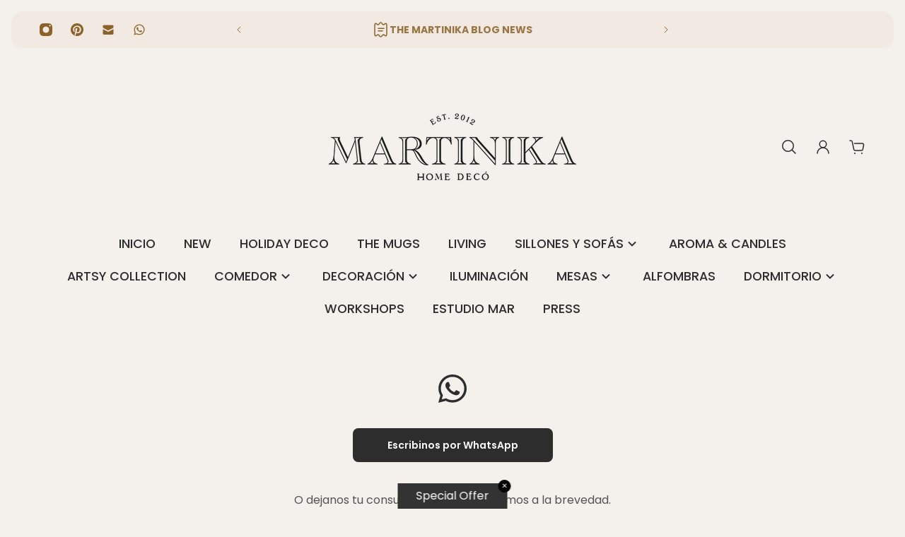

--- FILE ---
content_type: text/javascript
request_url: https://martinikadeco.com/cdn/shop/t/7/assets/index.js?v=32977915360705964031727889564
body_size: 50957
content:
!function(){var e="undefined"!=typeof globalThis?globalThis:"undefined"!=typeof self?self:"undefined"!=typeof window?window:"undefined"!=typeof global?global:{},t={},n={},i=e.parcelRequire3852;null==i&&((i=function(e){if(e in t)return t[e].exports;if(e in n){var i=n[e];delete n[e];var o={id:e,exports:{}};return t[e]=o,i.call(o.exports,o,o.exports),o.exports}var a=new Error("Cannot find module '"+e+"'");throw a.code="MODULE_NOT_FOUND",a}).register=function(e,t){n[e]=t},e.parcelRequire3852=i),i.register("gCGxJ",(function(e,t){var n,i;n="undefined"!=typeof window?window:{},i=function(e,t,n){"use strict";var i,o;if(function(){var t,n={lazyClass:"lazyload",loadedClass:"lazyloaded",loadingClass:"lazyloading",preloadClass:"lazypreload",errorClass:"lazyerror",autosizesClass:"lazyautosizes",fastLoadedClass:"ls-is-cached",iframeLoadMode:0,srcAttr:"data-src",srcsetAttr:"data-srcset",sizesAttr:"data-sizes",minSize:40,customMedia:{},init:!0,expFactor:1.5,hFac:.8,loadMode:2,loadHidden:!0,ricTimeout:0,throttleDelay:125};for(t in o=e.lazySizesConfig||e.lazysizesConfig||{},n)t in o||(o[t]=n[t])}(),!t||!t.getElementsByClassName)return{init:function(){},cfg:o,noSupport:!0};var a,r,s,c,l,u,d,h,f,v,p,m,y,g,_,b,k,S,w,C,E,L,I,x,T,M,A,P,B,D,q,O,R,F,V,H,N,z,K,U,W,Y,j,X,Q,G=t.documentElement,Z=e.HTMLPictureElement,J="addEventListener",$="getAttribute",ee=e[J].bind(e),te=e.setTimeout,ne=e.requestAnimationFrame||te,ie=e.requestIdleCallback,oe=/^picture$/i,ae=["load","error","lazyincluded","_lazyloaded"],re={},se=Array.prototype.forEach,ce=function(e,t){return re[t]||(re[t]=new RegExp("(\\s|^)"+t+"(\\s|$)")),re[t].test(e[$]("class")||"")&&re[t]},le=function(e,t){ce(e,t)||e.setAttribute("class",(e[$]("class")||"").trim()+" "+t)},ue=function(e,t){var n;(n=ce(e,t))&&e.setAttribute("class",(e[$]("class")||"").replace(n," "))},de=function(e,t,n){var i=n?J:"removeEventListener";n&&de(e,t),ae.forEach((function(n){e[i](n,t)}))},he=function(e,n,o,a,r){var s=t.createEvent("Event");return o||(o={}),o.instance=i,s.initEvent(n,!a,!r),s.detail=o,e.dispatchEvent(s),s},fe=function(t,n){var i;!Z&&(i=e.picturefill||o.pf)?(n&&n.src&&!t[$]("srcset")&&t.setAttribute("srcset",n.src),i({reevaluate:!0,elements:[t]})):n&&n.src&&(t.src=n.src)},ve=function(e,t){return(getComputedStyle(e,null)||{})[t]},pe=function(e,t,n){for(n=n||e.offsetWidth;n<o.minSize&&t&&!e._lazysizesWidth;)n=t.offsetWidth,t=t.parentNode;return n},me=(Y=[],j=W=[],X=function(){var e=j;for(j=W.length?Y:W,K=!0,U=!1;e.length;)e.shift()();K=!1},Q=function(e,n){K&&!n?e.apply(this,arguments):(j.push(e),U||(U=!0,(t.hidden?te:ne)(X)))},Q._lsFlush=X,Q),ye=function(e,t){return t?function(){me(e)}:function(){var t=this,n=arguments;me((function(){e.apply(t,n)}))}},ge=function(e){var t,i=0,a=o.throttleDelay,r=o.ricTimeout,s=function(){t=!1,i=n.now(),e()},c=ie&&r>49?function(){ie(s,{timeout:r}),r!==o.ricTimeout&&(r=o.ricTimeout)}:ye((function(){te(s)}),!0);return function(e){var o;(e=!0===e)&&(r=33),t||(t=!0,(o=a-(n.now()-i))<0&&(o=0),e||o<9?c():te(c,o))}},_e=function(e){var t,i,o=99,a=function(){t=null,e()},r=function(){var e=n.now()-i;e<o?te(r,o-e):(ie||a)(a)};return function(){i=n.now(),t||(t=te(r,o))}},be=(k=/^img$/i,S=/^iframe$/i,w="onscroll"in e&&!/(gle|ing)bot/.test(navigator.userAgent),C=0,E=0,L=0,I=-1,x=function(e){L--,(!e||L<0||!e.target)&&(L=0)},T=function(e){return null==b&&(b="hidden"==ve(t.body,"visibility")),b||!("hidden"==ve(e.parentNode,"visibility")&&"hidden"==ve(e,"visibility"))},M=function(e,n){var i,o=e,a=T(e);for(m-=n,_+=n,y-=n,g+=n;a&&(o=o.offsetParent)&&o!=t.body&&o!=G;)(a=(ve(o,"opacity")||1)>0)&&"visible"!=ve(o,"overflow")&&(i=o.getBoundingClientRect(),a=g>i.left&&y<i.right&&_>i.top-1&&m<i.bottom+1);return a},P=ge(A=function(){var e,n,a,r,s,c,d,f,k,S,x,A,P=i.elements;if((h=o.loadMode)&&L<8&&(e=P.length)){for(n=0,I++;n<e;n++)if(P[n]&&!P[n]._lazyRace)if(!w||i.prematureUnveil&&i.prematureUnveil(P[n]))V(P[n]);else if((f=P[n][$]("data-expand"))&&(c=1*f)||(c=E),S||(S=!o.expand||o.expand<1?G.clientHeight>500&&G.clientWidth>500?500:370:o.expand,i._defEx=S,x=S*o.expFactor,A=o.hFac,b=null,E<x&&L<1&&I>2&&h>2&&!t.hidden?(E=x,I=0):E=h>1&&I>1&&L<6?S:C),k!==c&&(v=innerWidth+c*A,p=innerHeight+c,d=-1*c,k=c),a=P[n].getBoundingClientRect(),(_=a.bottom)>=d&&(m=a.top)<=p&&(g=a.right)>=d*A&&(y=a.left)<=v&&(_||g||y||m)&&(o.loadHidden||T(P[n]))&&(u&&L<3&&!f&&(h<3||I<4)||M(P[n],c))){if(V(P[n]),s=!0,L>9)break}else!s&&u&&!r&&L<4&&I<4&&h>2&&(l[0]||o.preloadAfterLoad)&&(l[0]||!f&&(_||g||y||m||"auto"!=P[n][$](o.sizesAttr)))&&(r=l[0]||P[n]);r&&!s&&V(r)}}),D=ye(B=function(e){var t=e.target;t._lazyCache?delete t._lazyCache:(x(e),le(t,o.loadedClass),ue(t,o.loadingClass),de(t,q),he(t,"lazyloaded"))}),q=function(e){D({target:e.target})},O=function(e,t){var n=e.getAttribute("data-load-mode")||o.iframeLoadMode;0==n?e.contentWindow.location.replace(t):1==n&&(e.src=t)},R=function(e){var t,n=e[$](o.srcsetAttr);(t=o.customMedia[e[$]("data-media")||e[$]("media")])&&e.setAttribute("media",t),n&&e.setAttribute("srcset",n)},F=ye((function(e,t,n,i,a){var r,s,c,l,u,h;(u=he(e,"lazybeforeunveil",t)).defaultPrevented||(i&&(n?le(e,o.autosizesClass):e.setAttribute("sizes",i)),s=e[$](o.srcsetAttr),r=e[$](o.srcAttr),a&&(l=(c=e.parentNode)&&oe.test(c.nodeName||"")),h=t.firesLoad||"src"in e&&(s||r||l),u={target:e},le(e,o.loadingClass),h&&(clearTimeout(d),d=te(x,2500),de(e,q,!0)),l&&se.call(c.getElementsByTagName("source"),R),s?e.setAttribute("srcset",s):r&&!l&&(S.test(e.nodeName)?O(e,r):e.src=r),a&&(s||l)&&fe(e,{src:r})),e._lazyRace&&delete e._lazyRace,ue(e,o.lazyClass),me((function(){var t=e.complete&&e.naturalWidth>1;h&&!t||(t&&le(e,o.fastLoadedClass),B(u),e._lazyCache=!0,te((function(){"_lazyCache"in e&&delete e._lazyCache}),9)),"lazy"==e.loading&&L--}),!0)})),V=function(e){if(!e._lazyRace){var t,n=k.test(e.nodeName),i=n&&(e[$](o.sizesAttr)||e[$]("sizes")),a="auto"==i;(!a&&u||!n||!e[$]("src")&&!e.srcset||e.complete||ce(e,o.errorClass)||!ce(e,o.lazyClass))&&(t=he(e,"lazyunveilread").detail,a&&ke.updateElem(e,!0,e.offsetWidth),e._lazyRace=!0,L++,F(e,t,a,i,n))}},H=_e((function(){o.loadMode=3,P()})),z=function(){u||(n.now()-f<999?te(z,999):(u=!0,o.loadMode=3,P(),ee("scroll",N,!0)))},{_:function(){f=n.now(),i.elements=t.getElementsByClassName(o.lazyClass),l=t.getElementsByClassName(o.lazyClass+" "+o.preloadClass),ee("scroll",P,!0),ee("resize",P,!0),ee("pageshow",(function(e){if(e.persisted){var n=t.querySelectorAll("."+o.loadingClass);n.length&&n.forEach&&ne((function(){n.forEach((function(e){e.complete&&V(e)}))}))}})),e.MutationObserver?new MutationObserver(P).observe(G,{childList:!0,subtree:!0,attributes:!0}):(G[J]("DOMNodeInserted",P,!0),G[J]("DOMAttrModified",P,!0),setInterval(P,999)),ee("hashchange",P,!0),["focus","mouseover","click","load","transitionend","animationend"].forEach((function(e){t[J](e,P,!0)})),/d$|^c/.test(t.readyState)?z():(ee("load",z),t[J]("DOMContentLoaded",P),te(z,2e4)),i.elements.length?(A(),me._lsFlush()):P()},checkElems:P,unveil:V,_aLSL:N=function(){3==o.loadMode&&(o.loadMode=2),H()}}),ke=(r=ye((function(e,t,n,i){var o,a,r;if(e._lazysizesWidth=i,i+="px",e.setAttribute("sizes",i),oe.test(t.nodeName||""))for(a=0,r=(o=t.getElementsByTagName("source")).length;a<r;a++)o[a].setAttribute("sizes",i);n.detail.dataAttr||fe(e,n.detail)})),s=function(e,t,n){var i,o=e.parentNode;o&&(n=pe(e,o,n),(i=he(e,"lazybeforesizes",{width:n,dataAttr:!!t})).defaultPrevented||(n=i.detail.width)&&n!==e._lazysizesWidth&&r(e,o,i,n))},{_:function(){a=t.getElementsByClassName(o.autosizesClass),ee("resize",c)},checkElems:c=_e((function(){var e,t=a.length;if(t)for(e=0;e<t;e++)s(a[e])})),updateElem:s}),Se=function(){!Se.i&&t.getElementsByClassName&&(Se.i=!0,ke._(),be._())};return te((function(){o.init&&Se()})),i={cfg:o,autoSizer:ke,loader:be,init:Se,uP:fe,aC:le,rC:ue,hC:ce,fire:he,gW:pe,rAF:me}}(n,n.document,Date),n.lazySizes=i,e.exports&&(e.exports=i)})),i("gCGxJ");var o={};function a(e,t){for(var n in t){var i=t[n];e.addEventListener(n,i.listener||i,i.options||void 0)}}!function(e,t){if(e){var n=function(){t(e.lazySizes),e.removeEventListener("lazyunveilread",n,!0)};t=t.bind(null,e,e.document),o?t(i("gCGxJ")):"function"==typeof define&&define.amd?define(["lazysizes"],t):e.lazySizes?n():e.addEventListener("lazyunveilread",n,!0)}}("undefined"!=typeof window?window:0,(function(e,t,n){"use strict";if(e.addEventListener){var i=/\s+(\d+)(w|h)\s+(\d+)(w|h)/,o=/parent-fit["']*\s*:\s*["']*(contain|cover|width)/,a=/parent-container["']*\s*:\s*["']*(.+?)(?=(\s|$|,|'|"|;))/,r=/^picture$/i,s=n.cfg,c={getParent:function(t,n){var i=t,o=t.parentNode;return n&&"prev"!=n||!o||!r.test(o.nodeName||"")||(o=o.parentNode),"self"!=n&&(i="prev"==n?t.previousElementSibling:n&&(o.closest||e.jQuery)&&(o.closest?o.closest(n):jQuery(o).closest(n)[0])||o),i},getFit:function(e){var t,n,i=getComputedStyle(e,null)||{},r=i.content||i.fontFamily,s={fit:e._lazysizesParentFit||e.getAttribute("data-parent-fit")};return!s.fit&&r&&(t=r.match(o))&&(s.fit=t[1]),s.fit?(!(n=e._lazysizesParentContainer||e.getAttribute("data-parent-container"))&&r&&(t=r.match(a))&&(n=t[1]),s.parent=c.getParent(e,n)):s.fit=i.objectFit,s},getImageRatio:function(t){var n,o,a,c,l,u,d,h=t.parentNode,f=h&&r.test(h.nodeName||"")?h.querySelectorAll("source, img"):[t];for(n=0;n<f.length;n++)if(o=(t=f[n]).getAttribute(s.srcsetAttr)||t.getAttribute("srcset")||t.getAttribute("data-pfsrcset")||t.getAttribute("data-risrcset")||"",a=t._lsMedia||t.getAttribute("media"),a=s.customMedia[t.getAttribute("data-media")||a]||a,o&&(!a||(e.matchMedia&&matchMedia(a)||{}).matches)){(c=parseFloat(t.getAttribute("data-aspectratio")))||((l=o.match(i))?"w"==l[2]?(u=l[1],d=l[3]):(u=l[3],d=l[1]):(u=t.getAttribute("width"),d=t.getAttribute("height")),c=u/d);break}return c},calculateSize:function(e,t){var n,i,o,a=this.getFit(e),r=a.fit,s=a.parent;return"width"==r||("contain"==r||"cover"==r)&&(i=this.getImageRatio(e))?(s?t=s.clientWidth:s=e,o=t,"width"==r?o=t:(n=t/s.clientHeight)&&("cover"==r&&n<i||"contain"==r&&n>i)&&(o=t*(i/n)),o):t}};n.parentFit=c,t.addEventListener("lazybeforesizes",(function(e){if(!e.defaultPrevented&&e.detail.instance==n){var t=e.target;e.detail.width=c.calculateSize(t,e.detail.width)}}))}}));var r="IntersectionObserver"in window&&"IntersectionObserverEntry"in window&&"intersectionRatio"in window.IntersectionObserverEntry.prototype,s=/baidu|(?:google|bing|yandex|duckduck)bot/i.test(navigator.userAgent),c=["src","poster"];function l(e,t){var n=!0,i=!1,o=void 0;try{for(var a,r=c[Symbol.iterator]();!(n=(a=r.next()).done);n=!0){var s=a.value;s in e.dataset&&(e.setAttribute(s,e.dataset[s]),e.classList.contains(t)&&e.classList.remove(t))}}catch(e){i=!0,o=e}finally{try{n||null==r.return||r.return()}finally{if(i)throw o}}}function u(e,t,n,i){if("VIDEO"==e.nodeName){var o=Array.from(e.querySelectorAll("source")),a=!0,r=!1,s=void 0;try{for(var c,u=o[Symbol.iterator]();!(a=(c=u.next()).done);a=!0){l(c.value,t)}}catch(e){r=!0,s=e}finally{try{a||null==u.return||u.return()}finally{if(r)throw s}}e.load()}l(e,t);var d=e.classList;d.contains(n)&&(d.remove(n),d.add(i))}function d(e){var t=(null==e?void 0:e.lazyClass)||"lazy",n=(null==e?void 0:e.lazyBackgroundClass)||"lazy-bg",i=(null==e?void 0:e.lazyBackgroundLoaded)||"lazy-bg-loaded",o=(null==e?void 0:e.threshold)||200,c=(null==e?void 0:e.events)||{},l=(null==e?void 0:e.observeChanges)||!1,d=(null==e?void 0:e.observeRootSelector)||"body",h=(null==e?void 0:e.mutationObserverOptions)||{childList:!0,subtree:!0},f="video.".concat(t,",.").concat(n),v=Array.from(document.querySelectorAll(f)),p=!0,m=!1,y=void 0;try{for(var g,_=v[Symbol.iterator]();!(p=(g=_.next()).done);p=!0){a(g.value,c)}}catch(e){m=!0,y=e}finally{try{p||null==_.return||_.return()}finally{if(m)throw y}}var b=!0,k=!1,S=void 0;if(!0===r&&!1===s){var w=new IntersectionObserver((function(e){var o=!0,a=!1,r=void 0;try{for(var s,c=function(){var e=s.value;if(e.isIntersecting||e.intersectionRatio){var o=e.target;u(o,t,n,i),w.unobserve(o),v=v.filter((function(e){return e!=o})),0===v.length&&!1===l&&w.disconnect()}},d=e[Symbol.iterator]();!(o=(s=d.next()).done);o=!0)c()}catch(e){a=!0,r=e}finally{try{o||null==d.return||d.return()}finally{if(a)throw r}}}),{rootMargin:"".concat(o,"px 0%")}),C=!0,E=!1,L=void 0;try{for(var I,x=v[Symbol.iterator]();!(C=(I=x.next()).done);C=!0){var T=I.value;w.observe(T)}}catch(e){E=!0,L=e}finally{try{C||null==x.return||x.return()}finally{if(E)throw L}}l&&new MutationObserver((function(){var e=document.querySelectorAll(f),t=!0,n=!1,i=void 0;try{for(var o,l=e[Symbol.iterator]();!(t=(o=l.next()).done);t=!0){var u=o.value;!1===v.includes(u)&&(v.push(u),a(u,c),!0===r&&!1===s&&w.observe(u))}}catch(e){n=!0,i=e}finally{try{t||null==l.return||l.return()}finally{if(n)throw i}}})).observe(document.querySelector(d),h)}else if(s)try{for(var M,A=v[Symbol.iterator]();!(b=(M=A.next()).done);b=!0){u(M.value,t,n,i)}}catch(e){k=!0,S=e}finally{try{b||null==A.return||A.return()}finally{if(k)throw S}}}function h(e,t){if(!(e instanceof t))throw new TypeError("Cannot call a class as a function")}function f(e,t){for(var n=0;n<t.length;n++){var i=t[n];i.enumerable=i.enumerable||!1,i.configurable=!0,"value"in i&&(i.writable=!0),Object.defineProperty(e,i.key,i)}}function v(e,t,n){return t&&f(e.prototype,t),n&&f(e,n),e}function p(e,t,n){return t in e?Object.defineProperty(e,t,{value:n,enumerable:!0,configurable:!0,writable:!0}):e[t]=n,e}function m(e){for(var t=1;t<arguments.length;t++){var n=null!=arguments[t]?arguments[t]:{},i=Object.keys(n);"function"==typeof Object.getOwnPropertySymbols&&(i=i.concat(Object.getOwnPropertySymbols(n).filter((function(e){return Object.getOwnPropertyDescriptor(n,e).enumerable})))),i.forEach((function(t){p(e,t,n[t])}))}return e}function y(e,t){(null==t||t>e.length)&&(t=e.length);for(var n=0,i=new Array(t);n<t;n++)i[n]=e[n];return i}function g(e){if(Array.isArray(e))return y(e)}function _(e){if("undefined"!=typeof Symbol&&null!=e[Symbol.iterator]||null!=e["@@iterator"])return Array.from(e)}function b(){throw new TypeError("Invalid attempt to spread non-iterable instance.\\nIn order to be iterable, non-array objects must have a [Symbol.iterator]() method.")}function k(e,t){if(e){if("string"==typeof e)return y(e,t);var n=Object.prototype.toString.call(e).slice(8,-1);return"Object"===n&&e.constructor&&(n=e.constructor.name),"Map"===n||"Set"===n?Array.from(n):"Arguments"===n||/^(?:Ui|I)nt(?:8|16|32)(?:Clamped)?Array$/.test(n)?y(e,t):void 0}}function S(e){return g(e)||_(e)||k(e)||b()}var w=function(){"use strict";function e(t){h(this,e),this._notification=t}return v(e,[{key:"show",value:function(e,t){this._notification.show(e,t)}}]),e}(),C=new(function(){"use strict";function e(){var t=this;h(this,e),p(this,"_handleWindowScroll",(function(){t._timeoutScrollId&&(clearTimeout(t._timeoutScrollId),t.isScrolling=!0),t._timeoutScrollId=setTimeout((function(){t.isScrolling=!1}),300)}));var n=document.querySelector("#GlobalNotification");n&&(this.notification=new w(n)),this.isScrolling=!1,this.overlaySelector="#BodyOverlay",window.addEventListener("wheel",this._handleWindowScroll),this.overlayCalls=[]}return v(e,[{key:"showOverlay",value:function(e,t){var n=document.querySelector(this.overlaySelector);n&&(this.overlayCalls=S(this.overlayCalls).concat([{key:e,styles:t}]),this.setBodyOverlayStyles(m({},{zIndex:3,backgroundColor:"var(--gsc-black-color-50)"},t)),n.setAttribute("visible",""),this.setScrollLock())}},{key:"hideOverlay",value:function(e){var t=document.querySelector(this.overlaySelector);if(t&&t.hasAttribute("visible")){this.overlayCalls=this.overlayCalls.filter((function(t){return t.key!==e}));var n=this.overlayCalls[this.overlayCalls.length-1];n?this.setBodyOverlayStyles(n.styles):(t.removeAttribute("visible"),t.setAttribute("style",""),this.unsetScrollLock())}}},{key:"setScrollLock",value:function(){document.body.style.top="-".concat(window.scrollY||Math.abs(parseInt(document.body.style.top||"0")),"px"),document.body.setAttribute("scroll-y-off","")}},{key:"unsetScrollLock",value:function(){var e=document.body.style.top;document.body.removeAttribute("scroll-y-off"),document.body.style.top="",window.scrollTo(0,-1*parseInt(e||"0"))}},{key:"setBodyOverlayStyles",value:function(e){var t=document.querySelector(this.overlaySelector);t&&(e&&Object.keys(e).forEach((function(n){t.style[n]=e[n]})))}}]),e}());function E(e){if(void 0===e)throw new ReferenceError("this hasn't been initialised - super() hasn't been called");return e}function L(e,t){return L=Object.setPrototypeOf||function(e,t){return e.__proto__=t,e},L(e,t)}function I(e,t){return L(e,t)}function x(e,t){if("function"!=typeof t&&null!==t)throw new TypeError("Super expression must either be null or a function");e.prototype=Object.create(t&&t.prototype,{constructor:{value:e,writable:!0,configurable:!0}}),t&&I(e,t)}function T(){if("undefined"==typeof Reflect||!Reflect.construct)return!1;if(Reflect.construct.sham)return!1;if("function"==typeof Proxy)return!0;try{return Boolean.prototype.valueOf.call(Reflect.construct(Boolean,[],(function(){}))),!0}catch(e){return!1}}function M(e){return M=Object.setPrototypeOf?Object.getPrototypeOf:function(e){return e.__proto__||Object.getPrototypeOf(e)},M(e)}function A(e){return M(e)}function P(e){return e&&e.constructor===Symbol?"symbol":typeof e}function B(e,t){return!t||"object"!==P(t)&&"function"!=typeof t?E(e):t}function D(e){var t=T();return function(){var n,i=A(e);if(t){var o=A(this).constructor;n=Reflect.construct(i,arguments,o)}else n=i.apply(this,arguments);return B(this,n)}}function q(e,t,n){return q=function(){if("undefined"==typeof Reflect||!Reflect.construct)return!1;if(Reflect.construct.sham)return!1;if("function"==typeof Proxy)return!0;try{return Date.prototype.toString.call(Reflect.construct(Date,[],(function(){}))),!0}catch(e){return!1}}()?Reflect.construct:function(e,t,n){var i=[null];i.push.apply(i,t);var o=new(Function.bind.apply(e,i));return n&&I(o,n.prototype),o},q.apply(null,arguments)}function O(e,t,n){return q.apply(null,arguments)}function R(e){var t="function"==typeof Map?new Map:void 0;return R=function(e){if(null===e||(n=e,-1===Function.toString.call(n).indexOf("[native code]")))return e;var n;if("function"!=typeof e)throw new TypeError("Super expression must either be null or a function");if(void 0!==t){if(t.has(e))return t.get(e);t.set(e,i)}function i(){return O(e,arguments,A(this).constructor)}return i.prototype=Object.create(e.prototype,{constructor:{value:i,enumerable:!1,writable:!0,configurable:!0}}),I(i,e)},R(e)}function F(e){return R(e)}var V={SECTION_LOAD:"shopify:section:load",SECTION_UNLOAD:"shopify:section:unload",SECTION_SELECT:"shopify:section:select",SECTION_DESELECT:"shopify:section:deselect",SECTION_REORDER:"shopify:section:reorder",BLOCK_SELECT:"shopify:block:select",BLOCK_DESELECT:"shopify:block:deselect"},H={ARROW_LEFT_STRING_KEY:"ArrowLeft",ARROW_RIGHT_STRING_KEY:"ArrowRight",ARROW_LEFT_NUMBER_KEY:37,ARROW_RIGHT_NUMBER_KEY:39,ENTER_STRING_KEY:"Enter",ENTER_NUMBER_KEY:13,ESCAPE_STRING_KEY:"Escape",ESCAPE_NUMBER_KEY:27},N=function(e){return new Promise((function(t,n){setTimeout(t,e)}))},z=function(e,t,n,i){n&&e&&t&&e["".concat(i,"EventListener")](t,n)},K=function(e,t,n){z(e,t,n,"add")},U=function(e,t,n){z(e,t,n,"remove")},W=new IntersectionObserver((function(e,t){e.forEach((function(e){var t=e.isIntersecting,n=e.target.closest('[aria-hidden="true"], .hidden');e.target.toggleAttribute("data-is-in-viewport",t&&!n)}))})),Y=function(){return["button","[href]","[data-focus-trap-target]","a","[tabindex]"].map((function(e){return"".concat(e,':not([tabindex="-1"]):not([data-color-swatches-hidden-count]:empty)')})).join(",")},j=function(e){var t=document.createElement("div");return t.classList.add("hidden"),document.body.appendChild(t),t.appendChild(e),t},X=function(e){e.remove()},Q=function(e){return e===H.ENTER_NUMBER_KEY||e===H.ENTER_STRING_KEY},G=function(e){return e===H.ARROW_RIGHT_NUMBER_KEY||e===H.ARROW_RIGHT_STRING_KEY},Z=function(e){return e===H.ARROW_LEFT_NUMBER_KEY||e===H.ARROW_LEFT_STRING_KEY},J=function(){"use strict";function e(){h(this,e),this._listeners={}}return v(e,[{key:"subscribe",value:function(e,t){this._listeners[e]||(this._listeners[e]=[]),K(document,V[e],t),this._listeners[e].push(t)}},{key:"unsubscribe",value:function(e,t){this._listeners[e]&&(U(document,V[e],t),this._listeners[e]=this._listeners[e].filter((function(e){return e!==t})))}},{key:"destroy",value:function(){var e=this;Object.keys(this._listeners).forEach((function(t){e._listeners[t].forEach((function(n){e.unsubscribe(t,n)}))})),this._listeners={}}}]),e}(),$=window.Shopify,ee=function(e){"use strict";x(n,e);var t=D(n);function n(){var e;return h(this,n),(e=t.call(this))._editor=new J,e._isEditorMode=$.designMode,e._listeners={},e}return v(n,[{key:"subscribe",value:function(e,t){this._listeners[e]||(this._listeners[e]=[]),this._listeners[e].push(t)}},{key:"unsubscribe",value:function(e,t){this._listeners[e]&&(this._listeners[e]=this._listeners[e].filter((function(e){return e!==t})))}},{key:"emit",value:function(e,t){this._listeners[e]&&this._listeners[e].forEach((function(e){return e(t)}))}}]),n}(F(HTMLElement)),te=function(e){"use strict";x(n,e);var t=D(n);function n(){var e;return h(this,n),p(E(e=t.call(this)),"_handleClick",(function(t){var n=t.target;if(n.hasAttribute("data-login-form-button")){var i=n.dataset.loginFormId||"";e.setFormVisibleById(i),e.updateFocus()}})),e.forms=S(e.querySelectorAll("[data-login-form]")),e}return v(n,[{key:"connectedCallback",value:function(){this.updateFocus(),this.addEventListener("click",this._handleClick)}},{key:"disconnectedCallback",value:function(){this.removeEventListener("click",this._handleClick)}},{key:"setFormVisibleById",value:function(e){this.forms.forEach((function(t){var n=t.getAttribute("data-login-form")===e;t.classList.toggle("hidden",!n)}))}},{key:"updateFocus",value:function(){this.forms.forEach((function(e){var t=e.classList.contains("hidden"),n=e.querySelector('[type="email"]');!t&&n&&n.focus()}))}}]),n}(ee),ne=function(e){"use strict";x(n,e);var t=D(n);function n(){var e;return h(this,n),p(E(e=t.call(this)),"_handleWindowScroll",(function(){e.updateButtonVisible()})),p(E(e),"_handleButtonClick",(function(){e.scrollToTop()})),e.button=e.querySelector("[data-back-to-top-button]"),e}return v(n,[{key:"connectedCallback",value:function(){this.button&&this.button.addEventListener("click",this._handleButtonClick),window.addEventListener("scroll",this._handleWindowScroll)}},{key:"disconnectedCallback",value:function(){this.button&&this.button.removeEventListener("click",this._handleButtonClick),window.removeEventListener("scroll",this._handleWindowScroll)}},{key:"updateButtonVisible",value:function(){if(this.button){var e=window.scrollY>window.innerHeight;this.button.toggleAttribute("visible",e)}}},{key:"scrollToTop",value:function(){window.scrollTo({top:0,behavior:"smooth"})}}]),n}(F(HTMLElement)),ie=function(e){"use strict";x(n,e);var t=D(n);function n(){var e;return h(this,n),p(E(e=t.call(this)),"_handleWindowScroll",(function(){var t=document.querySelector(".shopify-section.shopify-section-header");if(t&&e.button){var n=t.getBoundingClientRect().bottom+e.button.offsetHeight<0;e.button.toggleAttribute("visible",n)}})),e.button=e.querySelector("[data-cart-sticky-button]"),e}return v(n,[{key:"connectedCallback",value:function(){window.addEventListener("scroll",this._handleWindowScroll)}},{key:"disconnectedCallback",value:function(){window.removeEventListener("scroll",this._handleWindowScroll)}}]),n}(F(HTMLElement)),oe=function(e){"use strict";x(n,e);var t=D(n);function n(){var e;return h(this,n),p(E(e=t.call(this)),"_handleBlur",(function(t){if(e.input){var n=t.target.value||"0";e.input.value=n,e._updateButtonsDisabled(),e._prevValue=n}})),p(E(e),"_handleKeydown",(function(t){e.input&&(Q(t.key||t.keyCode)&&(t.preventDefault(),e.input.blur()))})),p(E(e),"_handleInput",(function(t){if(e.input){var n=t.target.value;e.input.value=e._isMoreThanStock?e._stockValue:n,e._updateButtonsDisabled(),e._prevValue=n}})),e.inputSelector="[data-quantity-input]",e.input=e.querySelector(e.inputSelector),e._prevValue=e._value,e._stockValue=e.dataset.stock||"0",e}return v(n,[{key:"connectedCallback",value:function(){this._updateButtonsDisabled(),K(this.input,"keypress",this._handleKeydown),K(this.input,"input",this._handleInput),K(this.input,"blur",this._handleBlur)}},{key:"disconnectedCallback",value:function(){U(this.input,"keypress",this._handleKeydown),U(this.input,"input",this._handleInput),U(this.input,"blur",this._handleBlur)}},{key:"inputChange",value:function(e){this.input&&("minus"===e?this.input.stepDown():this.input.stepUp(),+this._prevValue!=+this._value&&this.input.dispatchEvent(new Event("change",{bubbles:!0})),this._updateButtonsDisabled())}},{key:"_updateButtonsDisabled",value:function(){this._updateButtonDisabled("minus",this._isLessThanMin),this._updateButtonDisabled("plus",this._isMoreThanStock)}},{key:"setDisable",value:function(e){this._updateButtonDisabled("minus",e),this._updateButtonDisabled("plus",e)}},{key:"_updateButtonDisabled",value:function(e,t){var n=this.querySelector('quantity-btn[data-action="'.concat(e,'"]'));n&&n.toggleAttribute("disabled",t)}},{key:"_value",get:function(){return this.input?this.input.value:"0"}},{key:"_isLessThanMin",get:function(){return!!this.input&&+this._value<=+this.input.min}},{key:"_isMoreThanStock",get:function(){return+this._value>=+this._stockValue}}]),n}(ee),ae=function(e){"use strict";x(n,e);var t=D(n);function n(){var e;return h(this,n),p(E(e=t.call(this)),"_handleButtonClick",(function(t){t.preventDefault(),e.update()})),p(E(e),"_handleKeyDown",(function(t){var n=Q(t.key||t.keyCode),i=t.target;n&&!i.hasAttribute("disabled")&&(t.preventDefault(),e.update())})),e._quantity=e.closest("quantity-component"),e}return v(n,[{key:"connectedCallback",value:function(){this.addEventListener("click",this._handleButtonClick),this.addEventListener("keydown",this._handleKeyDown)}},{key:"disconnectedCallback",value:function(){this.removeEventListener("click",this._handleButtonClick),this.removeEventListener("keydown",this._handleKeyDown)}},{key:"update",value:function(){var e=this.dataset.action;this._quantity&&e&&(this._quantity.inputChange(e),"minus"===e&&this._setDisabled())}},{key:"_setDisabled",value:function(){if(this._quantity&&this._quantity.input){var e="1"===this._quantity.input.value;this.toggleAttribute("disabled",e)}}}]),n}(ee),re=function(e){"use strict";x(n,e);var t=D(n);function n(){var e;return h(this,n),p(E(e=t.call(this)),"_handleClick",(function(t){t.preventDefault();var n=t.target;n.hasAttribute("data-localization-item")&&e.input&&e.form&&n.dataset.value&&(e.input.value=n.dataset.value,e.form.submit())})),e.inputSelector="[data-localization-input]",e.formSelector="form",e.input=e.querySelector(e.inputSelector),e.form=e.querySelector(e.formSelector),e}return v(n,[{key:"connectedCallback",value:function(){K(this,"click",this._handleClick)}},{key:"disconnectedCallback",value:function(){U(this,"click",this._handleClick)}}]),n}(ee),se=function(e){"use strict";x(n,e);var t=D(n);function n(){var e;return h(this,n),p(E(e=t.call(this)),"_handleCloseButtonClick",(function(){e.hide()})),e._closeBtnSelector="[data-notification-close-button]",e._alertSelector="[data-notification-alert]",e._alertTextSelector="[data-notification-alert-text]",e._closeBtn=e.querySelector(e._closeBtnSelector),e._alert=e.querySelector(e._alertSelector),e._alertText=e.querySelector(e._alertTextSelector),e}return v(n,[{key:"connectedCallback",value:function(){this._closeBtn&&this._closeBtn.addEventListener("click",this._handleCloseButtonClick)}},{key:"disconnectedCallback",value:function(){this._closeBtn&&this._closeBtn.removeEventListener("click",this._handleCloseButtonClick)}},{key:"show",value:function(e,t){var n=this;this._setAlert(e,t||"warning"),this.showTimeoutId&&clearTimeout(this.showTimeoutId),this._setVisible(!0),this.showTimeoutId=setTimeout((function(){n._setVisible(!1)}),3e3)}},{key:"hide",value:function(){this._setVisible(!1)}},{key:"_setVisible",value:function(e){this.toggleAttribute("open",e)}},{key:"_setAlert",value:function(e,t){this._alert&&this._alertText&&(this._alert.setAttribute("alert-type",t),this._alertText.innerHTML=e)}}]),n}(ee);function ce(e,t){return t=null!=t?t:{},Object.getOwnPropertyDescriptors?Object.defineProperties(e,Object.getOwnPropertyDescriptors(t)):function(e,t){var n=Object.keys(e);if(Object.getOwnPropertySymbols){var i=Object.getOwnPropertySymbols(e);t&&(i=i.filter((function(t){return Object.getOwnPropertyDescriptor(e,t).enumerable}))),n.push.apply(n,i)}return n}(Object(t)).forEach((function(n){Object.defineProperty(e,n,Object.getOwnPropertyDescriptor(t,n))})),e}var le=function(){"use strict";function e(t){h(this,e),this.element=t}return v(e,[{key:"update",value:function(e){var t=e===this.element.getAttribute("data-id");this.element.classList.toggle("selected",t)}}]),e}(),ue=function(e){e&&e.classList.remove("hidden")},de=function(e){e&&e.classList.add("hidden")},he=function(e,t){return getComputedStyle(e)[t]},fe=function(e){return e.content.cloneNode(!0)},ve=function(e){return e.content.firstElementChild.cloneNode(!0)},pe=function(e,t){e&&e.classList.toggle("forward-transition",t)},me=function(e){return(new DOMParser).parseFromString(e,"text/html")},ye=function(e){"use strict";x(n,e);var t=D(n);function n(){var e;return h(this,n),p(E(e=t.call(this)),"_handleTabNameClick",(function(t){t.preventDefault();var n=t.target;n.dataset.id&&e.selectTab(n.dataset.id)})),p(E(e),"_handleKeyDown",(function(t){var n=t.target;n.dataset.id&&(Q(t.key||t.keyCode)&&(t.preventDefault(),e.selectTab(n.dataset.id)))})),e.containerSelector="[data-tabs-container]",e.templateSelector="[data-tabs-elements-template]",e.tabSelector="tab-component",e.tabNameSelector="[data-tabs-name]",e.container=e.querySelector(e.containerSelector),e.template=e.querySelector(e.templateSelector),e.templateContent=fe(e.template),e.tabNames=S(e.querySelectorAll(e.tabNameSelector)),e.tabMap=e.generateTabMap(),e}return v(n,[{key:"connectedCallback",value:function(){var e=this;this.tabNames.forEach((function(t){t.addEventListener("keydown",e._handleKeyDown),t.addEventListener("click",e._handleTabNameClick)}))}},{key:"disconnectedCallback",value:function(){var e=this;this.tabNames.forEach((function(t){t.removeEventListener("keydown",e._handleKeyDown),t.removeEventListener("click",e._handleTabNameClick)}))}},{key:"generateTabMap",value:function(){return[this.querySelector(this.tabSelector)].concat(S(this.templateContent.querySelectorAll(this.tabSelector))).reduce((function(e,t){var n=t.dataset.id;return n?ce(m({},e),p({},n,t)):e}),{})}},{key:"selectTab",value:function(e){this._updateNameById(e),this._setTabById(e),this.emit("selectTab",e)}},{key:"_unmountTab",value:function(e){e.remove()}},{key:"_mountTab",value:function(e){this.container&&this.container.appendChild(e)}},{key:"_updateNameById",value:function(e){this.tabNames.forEach((function(t){new le(t).update(e)}))}},{key:"_setTabById",value:function(e){var t=this.tabMap[e],n=this.tabMap[this.dataset.selectedTabId];n&&t&&(this.showNextTab(t),n!==t&&this.hideCurrentTab(n))}},{key:"showNextTab",value:function(e){var t=e.getAttribute("data-id");t&&(this._mountTab(e),e.show(),this.dataset.selectedTabId=t)}},{key:"hideCurrentTab",value:function(e){var t=this;e.hide().then((function(){t._unmountTab(e)}))}}]),n}(ee),ge=function(e){"use strict";x(n,e);var t=D(n);function n(){var e;return h(this,n),p(E(e=t.call(this)),"collapse",(function(){e._hideItems(),de(e._collapseBtn),ue(e._expandBtn)})),p(E(e),"expand",(function(){e._initialHeight||e._setInitialHeight(),e._showItems(),e._tryHideExpandBtn(),ue(e._collapseBtn),e._setMaxHeight()})),e.itemSelector="[data-list-item]",e.expandBtnSelector='list-btn[data-trigger="expand"]',e.collapseBtnSelector='list-btn[data-trigger="collapse"]',e.visibleItemSelector="".concat(e.itemSelector,":not(.hidden)"),e.hiddenItemSelector="".concat(e.itemSelector,".hidden"),e._expandBtn=e.querySelector(e.expandBtnSelector),e._collapseBtn=e.querySelector(e.collapseBtnSelector),e.styles=getComputedStyle(E(e)),e}return v(n,[{key:"_setInitialHeight",value:function(){this._initialHeight=this.offsetHeight,this.style.maxHeight="".concat(this._initialHeight,"px")}},{key:"_setMaxHeight",value:function(){this._maxHeight=this.scrollHeight,this.style.maxHeight="".concat(this._maxHeight,"px")}},{key:"_hideItems",value:function(){var e=this,t=this.querySelectorAll(this.visibleItemSelector);this.style.maxHeight="".concat(this._initialHeight,"px"),setTimeout((function(){t.forEach((function(t,n){n+1>+(e.dataset.initialCount?+e.dataset.initialCount:0)&&de(t)}))}),this._transitionDuration)}},{key:"_showItems",value:function(){var e=this;this.querySelectorAll(this.hiddenItemSelector).forEach((function(t,n){n+1<+(e.dataset.showCount?e.dataset.showCount:0)&&ue(t)})),this.style.maxHeight="".concat(this._maxHeight,"px")}},{key:"_tryHideExpandBtn",value:function(){0===this.querySelectorAll(this.hiddenItemSelector).length&&de(this._expandBtn)}},{key:"_transitionDuration",get:function(){return 1e3*parseFloat(this.styles.transitionDuration)}}]),n}(ee),_e=function(e){"use strict";x(n,e);var t=D(n);function n(){var e;return h(this,n),p(E(e=t.apply(this,arguments)),"_handleButtonClick",(function(){e.update()})),p(E(e),"_handleKeyDown",(function(t){Q(t.key||t.keyCode)&&(t.preventDefault(),e.update())})),e}return v(n,[{key:"connectedCallback",value:function(){this.addEventListener("keydown",this._handleKeyDown),this.addEventListener("click",this._handleButtonClick)}},{key:"disconnectedCallback",value:function(){this.removeEventListener("keydown",this._handleKeyDown),this.removeEventListener("click",this._handleButtonClick)}},{key:"update",value:function(){var e=this.closest("list-component");e&&("collapse"===this.dataset.trigger?e.collapse():e.expand(),this.emit("click",e))}}]),n}(ee),be=_e;function ke(e,t,n,i,o,a,r){try{var s=e[a](r),c=s.value}catch(e){return void n(e)}s.done?t(c):Promise.resolve(c).then(i,o)}function Se(e){return function(){var t=this,n=arguments;return new Promise((function(i,o){var a=e.apply(t,n);function r(e){ke(a,i,o,r,s,"next",e)}function s(e){ke(a,i,o,r,s,"throw",e)}r(void 0)}))}}function we(e,t){if(null==e)return{};var n,i,o={},a=Object.keys(e);for(i=0;i<a.length;i++)n=a[i],t.indexOf(n)>=0||(o[n]=e[n]);return o}function Ce(e,t){if(null==e)return{};var n,i,o=we(e,t);if(Object.getOwnPropertySymbols){var a=Object.getOwnPropertySymbols(e);for(i=0;i<a.length;i++)n=a[i],t.indexOf(n)>=0||Object.prototype.propertyIsEnumerable.call(e,n)&&(o[n]=e[n])}return o}function Ee(e,t){var n,i,o,a,r=function(e){return function(t){return s([e,t])}},s=function(r){if(n)throw new TypeError("Generator is already executing.");for(;a&&(a=0,r[0]&&(c=0)),c;)try{if(n=1,i&&(o=2&r[0]?i.return:r[0]?i.throw||((o=i.return)&&o.call(i),0):i.next)&&!(o=o.call(i,r[1])).done)return o;switch(i=0,o&&(r=[2&r[0],o.value]),r[0]){case 0:case 1:o=r;break;case 4:return c.label++,{value:r[1],done:!1};case 5:c.label++,i=r[1],r=[0];continue;case 7:r=c.ops.pop(),c.trys.pop();continue;default:if(!(o=c.trys,(o=o.length>0&&o[o.length-1])||6!==r[0]&&2!==r[0])){c=0;continue}if(3===r[0]&&(!o||r[1]>o[0]&&r[1]<o[3])){c.label=r[1];break}if(6===r[0]&&c.label<o[1]){c.label=o[1],o=r;break}if(o&&c.label<o[2]){c.label=o[2],c.ops.push(r);break}o[2]&&c.ops.pop(),c.trys.pop();continue}r=t.call(e,c)}catch(e){r=[6,e],i=0}finally{n=o=0}if(5&r[0])throw r[1];return{value:r[0]?r[1]:void 0,done:!0}},c={label:0,sent:function(){if(1&o[0])throw o[1];return o[1]},trys:[],ops:[]};return a={next:r(0),throw:r(1),return:r(2)},"function"==typeof Symbol&&(a[Symbol.iterator]=function(){return this}),a}Object.create;Object.create;function Le(e){return e.split("-")[1]}function Ie(e){return"y"===e?"height":"width"}function xe(e){return e.split("-")[0]}function Te(e){return["top","bottom"].includes(xe(e))?"x":"y"}function Me(e,t,n){var i,o=e.reference,a=e.floating,r=o.x+o.width/2-a.width/2,s=o.y+o.height/2-a.height/2,c=Te(t),l=Ie(c),u=o[l]/2-a[l]/2,d="x"===c;switch(xe(t)){case"top":i={x:r,y:o.y-a.height};break;case"bottom":i={x:r,y:o.y+o.height};break;case"right":i={x:o.x+o.width,y:s};break;case"left":i={x:o.x-a.width,y:s};break;default:i={x:o.x,y:o.y}}switch(Le(t)){case"start":i[c]-=u*(n&&d?-1:1);break;case"end":i[c]+=u*(n&&d?-1:1)}return i}var Ae,Pe=(Ae=Se((function(e,t,n){var i,o,a,r,s,c,l,u,d,h,f,v,y,g,_,b,k,S,w,C,E,L,I,x,T,M;return Ee(this,(function(A){switch(A.label){case 0:return i=n.placement,o=void 0===i?"bottom":i,a=n.strategy,r=void 0===a?"absolute":a,s=n.middleware,c=void 0===s?[]:s,l=n.platform,u=c.filter(Boolean),[4,null==l.isRTL?void 0:l.isRTL(t)];case 1:return d=A.sent(),[4,l.getElementRects({reference:e,floating:t,strategy:r})];case 2:h=A.sent(),f=Me(h,o,d),v=f.x,y=f.y,g=o,_={},b=0,k=0,A.label=3;case 3:return k<u.length?(S=u[k],w=S.name,[4,(0,S.fn)({x:v,y:y,initialPlacement:o,placement:g,strategy:r,middlewareData:_,rects:h,platform:l,elements:{reference:e,floating:t}})]):[3,11];case 4:return C=A.sent(),E=C.x,L=C.y,I=C.data,x=C.reset,v=null!=E?E:v,y=null!=L?L:y,_=ce(m({},_),p({},w,m({},_[w],I))),x&&b<=50?(b++,"object"!=typeof x?[3,9]:(x.placement&&(g=x.placement),x.rects?!0!==x.rects?[3,6]:[4,l.getElementRects({reference:e,floating:t,strategy:r})]:[3,8])):[3,10];case 5:return T=A.sent(),[3,7];case 6:T=x.rects,A.label=7;case 7:h=T,A.label=8;case 8:M=Me(h,g,d),v=M.x,y=M.y,A.label=9;case 9:return k=-1,[3,10];case 10:return k++,[3,3];case 11:return[2,{x:v,y:y,placement:g,strategy:r,middlewareData:_}]}}))})),function(e,t,n){return Ae.apply(this,arguments)});function Be(e){return"number"!=typeof e?function(e){return m({top:0,right:0,bottom:0,left:0},e)}(e):{top:e,right:e,bottom:e,left:e}}function De(e){return ce(m({},e),{top:e.y,left:e.x,right:e.x+e.width,bottom:e.y+e.height})}function qe(e,t){return Oe.apply(this,arguments)}function Oe(){return(Oe=Se((function(e,t){var n,i,o,a,r,s,c,l,u,d,h,f,v,p,y,g,_,b,k,S,w,C,E,L,I,x,T,M,A,P;return Ee(this,(function(B){switch(B.label){case 0:return void 0===t&&(t={}),i=e.x,o=e.y,a=e.platform,r=e.rects,s=e.elements,c=e.strategy,l=t.boundary,u=void 0===l?"clippingAncestors":l,d=t.rootBoundary,h=void 0===d?"viewport":d,f=t.elementContext,v=void 0===f?"floating":f,p=t.altBoundary,y=void 0!==p&&p,g=t.padding,_=Be(void 0===g?0:g),b="floating"===v?"reference":"floating",k=s[y?b:v],w=a.getClippingRect,C={},[4,null==a.isElement?void 0:a.isElement(k)];case 1:return null==(n=B.sent())||n?(E=k,[3,5]):[3,2];case 2:return(L=k.contextElement)?[3,4]:[4,null==a.getDocumentElement?void 0:a.getDocumentElement(s.floating)];case 3:L=B.sent(),B.label=4;case 4:E=L,B.label=5;case 5:return[4,w.apply(a,[(C.element=E,C.boundary=u,C.rootBoundary=h,C.strategy=c,C)])];case 6:return S=De.apply(void 0,[B.sent()]),I="floating"===v?ce(m({},r.floating),{x:i,y:o}):r.reference,[4,null==a.getOffsetParent?void 0:a.getOffsetParent(s.floating)];case 7:return x=B.sent(),[4,null==a.isElement?void 0:a.isElement(x)];case 8:return B.sent()?[4,null==a.getScale?void 0:a.getScale(x)]:[3,10];case 9:return M=B.sent()||{x:1,y:1},[3,11];case 10:M={x:1,y:1},B.label=11;case 11:return T=M,a.convertOffsetParentRelativeRectToViewportRelativeRect?[4,a.convertOffsetParentRelativeRectToViewportRelativeRect({rect:I,offsetParent:x,strategy:c})]:[3,13];case 12:return P=B.sent(),[3,14];case 13:P=I,B.label=14;case 14:return A=De.apply(void 0,[P]),[2,{top:(S.top-A.top+_.top)/T.y,bottom:(A.bottom-S.bottom+_.bottom)/T.y,left:(S.left-A.left+_.left)/T.x,right:(A.right-S.right+_.right)/T.x}]}}))}))).apply(this,arguments)}var Re=Math.min,Fe=Math.max;function Ve(e,t,n){return Fe(e,Re(t,n))}var He=function(e){return{name:"arrow",options:e,fn:function(t){return Se((function(){var n,i,o,a,r,s,c,l,u,d,h,f,v,m,y,g,_,b,k,S,w,C,E,L,I,x,T,M,A,P,B,D,q;return Ee(this,(function(O){switch(O.label){case 0:return i=(n=e||{}).element,o=n.padding,a=void 0===o?0:o,r=t.x,s=t.y,c=t.placement,l=t.rects,u=t.platform,d=t.elements,null==i?[2,{}]:(h=Be(a),f={x:r,y:s},v=Te(c),m=Ie(v),[4,u.getDimensions(i)]);case 1:return y=O.sent(),_=(g="y"===v)?"top":"left",b=g?"bottom":"right",k=g?"clientHeight":"clientWidth",S=l.reference[m]+l.reference[v]-f[v]-l.floating[m],w=f[v]-l.reference[v],[4,null==u.getOffsetParent?void 0:u.getOffsetParent(i)];case 2:return C=O.sent(),E=C?C[k]:0,(L=!E)?[3,4]:[4,null==u.isElement?void 0:u.isElement(C)];case 3:L=!O.sent(),O.label=4;case 4:return L&&(E=d.floating[k]||l.floating[m]),I=S/2-w/2,x=h[_],T=E-y[m]-h[b],M=E/2-y[m]/2+I,A=Ve(x,M,T),P=null!=Le(c)&&M!=A&&l.reference[m]/2-(M<x?h[_]:h[b])-y[m]/2<0,B=P?M<x?x-M:T-M:0,[2,(q={},p(q,v,f[v]-B),p(q,"data",(D={},p(D,v,A),p(D,"centerOffset",M-A),D)),q)]}}))}))()}}},Ne={left:"right",right:"left",bottom:"top",top:"bottom"};function ze(e){return e.replace(/left|right|bottom|top/g,(function(e){return Ne[e]}))}function Ke(e,t,n){void 0===n&&(n=!1);var i=Le(e),o=Te(e),a=Ie(o),r="x"===o?i===(n?"end":"start")?"right":"left":"start"===i?"bottom":"top";return t.reference[a]>t.floating[a]&&(r=ze(r)),{main:r,cross:ze(r)}}var Ue={start:"end",end:"start"};function We(e){return e.replace(/start|end/g,(function(e){return Ue[e]}))}var Ye=function(e){return void 0===e&&(e={}),{name:"flip",options:e,fn:function(t){return Se((function(){var n,i,o,a,r,s,c,l,u,d,h,f,v,p,m,y,g,_,b,k,w,C,E,L,I,x,T,M,A,P,B,D,q,O,R,F,V,H;return Ee(this,(function(N){switch(N.label){case 0:return o=t.placement,a=t.middlewareData,r=t.rects,s=t.initialPlacement,c=t.platform,l=t.elements,u=e.mainAxis,d=void 0===u||u,h=e.crossAxis,f=void 0===h||h,v=e.fallbackPlacements,p=e.fallbackStrategy,m=void 0===p?"bestFit":p,y=e.fallbackAxisSideDirection,g=void 0===y?"none":y,_=e.flipAlignment,b=void 0===_||_,k=Ce(e,["mainAxis","crossAxis","fallbackPlacements","fallbackStrategy","fallbackAxisSideDirection","flipAlignment"]),w=xe(o),C=xe(s)===s,[4,null==c.isRTL?void 0:c.isRTL(l.floating)];case 1:return E=N.sent(),L=v||(C||!b?[ze(s)]:function(e){var t=ze(e);return[We(e),t,We(t)]}(s)),v||"none"===g||(n=L).push.apply(n,S(function(e,t,n,i){var o=Le(e),a=function(e,t,n){var i=["left","right"],o=["right","left"];switch(e){case"top":case"bottom":return n?t?o:i:t?i:o;case"left":case"right":return t?["top","bottom"]:["bottom","top"];default:return[]}}(xe(e),"start"===n,i);return o&&(a=a.map((function(e){return e+"-"+o})),t&&(a=a.concat(a.map(We)))),a}(s,b,g,E))),I=[s].concat(S(L)),[4,qe(t,k)];case 2:if(x=N.sent(),T=[],M=(null==(i=a.flip)?void 0:i.overflows)||[],d&&T.push(x[w]),f&&(A=Ke(o,r,E),P=A.main,B=A.cross,T.push(x[P],x[B])),M=S(M).concat([{placement:o,overflows:T}]),!T.every((function(e){return e<=0}))){if(O=((null==(D=a.flip)?void 0:D.index)||0)+1,R=I[O])return[2,{data:{index:O,overflows:M},reset:{placement:R}}];if(!(F=null==(q=M.filter((function(e){return e.overflows[0]<=0})).sort((function(e,t){return e.overflows[1]-t.overflows[1]}))[0])?void 0:q.placement))switch(m){case"bestFit":H=null==(V=M.map((function(e){return[e.placement,e.overflows.filter((function(e){return e>0})).reduce((function(e,t){return e+t}),0)]})).sort((function(e,t){return e[1]-t[1]}))[0])?void 0:V[0],H&&(F=H);break;case"initialPlacement":F=s}if(o!==F)return[2,{reset:{placement:F}}]}return[2,{}]}}))}))()}}};function je(e,t){return Xe.apply(this,arguments)}function Xe(){return Xe=Se((function(e,t){var n,i,o,a,r,s,c,l,u,d,h,f,v,p;return Ee(this,(function(y){switch(y.label){case 0:return n=e.placement,i=e.platform,o=e.elements,[4,null==i.isRTL?void 0:i.isRTL(o.floating)];case 1:return a=y.sent(),r=xe(n),s=Le(n),c="x"===Te(n),l=["left","top"].includes(r)?-1:1,u=a&&c?-1:1,d="function"==typeof t?t(e):t,h="number"==typeof d?{mainAxis:d,crossAxis:0,alignmentAxis:null}:m({mainAxis:0,crossAxis:0,alignmentAxis:null},d),f=h.mainAxis,v=h.crossAxis,p=h.alignmentAxis,s&&"number"==typeof p&&(v="end"===s?-1*p:p),[2,c?{x:v*u,y:f*l}:{x:f*l,y:v*u}]}}))})),Xe.apply(this,arguments)}var Qe=function(e){return void 0===e&&(e=0),{name:"offset",options:e,fn:function(t){return Se((function(){var n,i,o;return Ee(this,(function(a){switch(a.label){case 0:return n=t.x,i=t.y,[4,je(t,e)];case 1:return o=a.sent(),[2,{x:n+o.x,y:i+o.y,data:o}]}}))}))()}}};function Ge(e){return"x"===e?"y":"x"}var Ze,Je=function(e){return void 0===e&&(e={}),{name:"shift",options:e,fn:function(t){return Se((function(){var n,i,o,a,r,s,c,l,u,d,h,f,v,y,g,_,b,k,S,w,C,E,L,I;return Ee(this,(function(x){switch(x.label){case 0:return n=t.x,i=t.y,o=t.placement,a=e.mainAxis,r=void 0===a||a,s=e.crossAxis,c=void 0!==s&&s,l=e.limiter,u=void 0===l?{fn:function(e){return{x:e.x,y:e.y}}}:l,d=Ce(e,["mainAxis","crossAxis","limiter"]),h={x:n,y:i},[4,qe(t,d)];case 1:return f=x.sent(),v=Te(xe(o)),y=Ge(v),g=h[v],_=h[y],r&&(b="y"===v?"bottom":"right",k=g+f["y"===v?"top":"left"],S=g-f[b],g=Ve(k,g,S)),c&&(w="y"===y?"bottom":"right",C=_+f["y"===y?"top":"left"],E=_-f[w],_=Ve(C,_,E)),I=u.fn(ce(m({},t),(p(L={},v,g),p(L,y,_),L))),[2,ce(m({},I),{data:{x:I.x-n,y:I.y-i}})]}}))}))()}}};function $e(e){var t;return(null==(t=e.ownerDocument)?void 0:t.defaultView)||window}function et(e){return $e(e).getComputedStyle(e)}function tt(e){return e instanceof $e(e).Node}function nt(e){return tt(e)?(e.nodeName||"").toLowerCase():""}function it(){if(Ze)return Ze;var e=navigator.userAgentData;return e&&Array.isArray(e.brands)?Ze=e.brands.map((function(e){return e.brand+"/"+e.version})).join(" "):navigator.userAgent}function ot(e){return e instanceof $e(e).HTMLElement}function at(e){return e instanceof $e(e).Element}function rt(e){return"undefined"!=typeof ShadowRoot&&(e instanceof $e(e).ShadowRoot||e instanceof ShadowRoot)}function st(e){var t=et(e),n=t.overflow,i=t.overflowX,o=t.overflowY,a=t.display;return/auto|scroll|overlay|hidden|clip/.test(n+o+i)&&!["inline","contents"].includes(a)}function ct(e){return["table","td","th"].includes(nt(e))}function lt(e){var t=/firefox/i.test(it()),n=et(e),i=n.backdropFilter||n.WebkitBackdropFilter;return"none"!==n.transform||"none"!==n.perspective||!!i&&"none"!==i||t&&"filter"===n.willChange||t&&!!n.filter&&"none"!==n.filter||["transform","perspective"].some((function(e){return n.willChange.includes(e)}))||["paint","layout","strict","content"].some((function(e){var t=n.contain;return null!=t&&t.includes(e)}))}function ut(){return/^((?!chrome|android).)*safari/i.test(it())}function dt(e){return["html","body","#document"].includes(nt(e))}var ht=Math.min,ft=Math.max,vt=Math.round;function pt(e){var t=et(e),n=parseFloat(t.width),i=parseFloat(t.height),o=ot(e),a=o?e.offsetWidth:n,r=o?e.offsetHeight:i,s=vt(n)!==a||vt(i)!==r;return s&&(n=a,i=r),{width:n,height:i,fallback:s}}function mt(e){return at(e)?e:e.contextElement}var yt={x:1,y:1};function gt(e){var t=mt(e);if(!ot(t))return yt;var n=t.getBoundingClientRect(),i=pt(t),o=i.width,a=i.height,r=i.fallback,s=(r?vt(n.width):n.width)/o,c=(r?vt(n.height):n.height)/a;return s&&Number.isFinite(s)||(s=1),c&&Number.isFinite(c)||(c=1),{x:s,y:c}}function _t(e,t,n,i){var o,a;void 0===t&&(t=!1),void 0===n&&(n=!1);var r=e.getBoundingClientRect(),s=mt(e),c=yt;t&&(i?at(i)&&(c=gt(i)):c=gt(e));var l=s?$e(s):window,u=ut()&&n,d=(r.left+(u&&(null==(o=l.visualViewport)?void 0:o.offsetLeft)||0))/c.x,h=(r.top+(u&&(null==(a=l.visualViewport)?void 0:a.offsetTop)||0))/c.y,f=r.width/c.x,v=r.height/c.y;if(s)for(var p=$e(s),m=i&&at(i)?$e(i):i,y=p.frameElement;y&&i&&m!==p;){var g=gt(y),_=y.getBoundingClientRect(),b=getComputedStyle(y);_.x+=(y.clientLeft+parseFloat(b.paddingLeft))*g.x,_.y+=(y.clientTop+parseFloat(b.paddingTop))*g.y,d*=g.x,h*=g.y,f*=g.x,v*=g.y,d+=_.x,h+=_.y,y=$e(y).frameElement}return De({width:f,height:v,x:d,y:h})}function bt(e){return((tt(e)?e.ownerDocument:e.document)||window.document).documentElement}function kt(e){return at(e)?{scrollLeft:e.scrollLeft,scrollTop:e.scrollTop}:{scrollLeft:e.pageXOffset,scrollTop:e.pageYOffset}}function St(e){return _t(bt(e)).left+kt(e).scrollLeft}function wt(e){if("html"===nt(e))return e;var t=e.assignedSlot||e.parentNode||rt(e)&&e.host||bt(e);return rt(t)?t.host:t}function Ct(e){var t=wt(e);return dt(t)?t.ownerDocument.body:ot(t)&&st(t)?t:Ct(t)}function Et(e,t){var n;void 0===t&&(t=[]);var i=Ct(e),o=i===(null==(n=e.ownerDocument)?void 0:n.body),a=$e(i);return o?t.concat(a,a.visualViewport||[],st(i)?i:[]):t.concat(i,Et(i))}function Lt(e,t,n){var i;if("viewport"===t)i=function(e,t){var n=$e(e),i=bt(e),o=n.visualViewport,a=i.clientWidth,r=i.clientHeight,s=0,c=0;if(o){a=o.width,r=o.height;var l=ut();(!l||l&&"fixed"===t)&&(s=o.offsetLeft,c=o.offsetTop)}return{width:a,height:r,x:s,y:c}}(e,n);else if("document"===t)i=function(e){var t=bt(e),n=kt(e),i=e.ownerDocument.body,o=ft(t.scrollWidth,t.clientWidth,i.scrollWidth,i.clientWidth),a=ft(t.scrollHeight,t.clientHeight,i.scrollHeight,i.clientHeight),r=-n.scrollLeft+St(e),s=-n.scrollTop;return"rtl"===et(i).direction&&(r+=ft(t.clientWidth,i.clientWidth)-o),{width:o,height:a,x:r,y:s}}(bt(e));else if(at(t))i=function(e,t){var n=_t(e,!0,"fixed"===t),i=n.top+e.clientTop,o=n.left+e.clientLeft,a=ot(e)?gt(e):{x:1,y:1};return{width:e.clientWidth*a.x,height:e.clientHeight*a.y,x:o*a.x,y:i*a.y}}(t,n);else{var o=m({},t);if(ut()){var a,r,s=$e(e);o.x-=(null==(a=s.visualViewport)?void 0:a.offsetLeft)||0,o.y-=(null==(r=s.visualViewport)?void 0:r.offsetTop)||0}i=o}return De(i)}function It(e,t){var n=wt(e);return!(n===t||!at(n)||dt(n))&&("fixed"===et(n).position||It(n,t))}function xt(e,t){return ot(e)&&"fixed"!==et(e).position?t?t(e):e.offsetParent:null}function Tt(e,t){var n=$e(e);if(!ot(e))return n;for(var i=xt(e,t);i&&ct(i)&&"static"===et(i).position;)i=xt(i,t);return i&&("html"===nt(i)||"body"===nt(i)&&"static"===et(i).position&&!lt(i))?n:i||function(e){for(var t=wt(e);ot(t)&&!dt(t);){if(lt(t))return t;t=wt(t)}return null}(e)||n}function Mt(e,t,n){var i=ot(t),o=bt(t),a=_t(e,!0,"fixed"===n,t),r={scrollLeft:0,scrollTop:0},s={x:0,y:0};if(i||!i&&"fixed"!==n)if(("body"!==nt(t)||st(o))&&(r=kt(t)),ot(t)){var c=_t(t,!0);s.x=c.x+t.clientLeft,s.y=c.y+t.clientTop}else o&&(s.x=St(o));return{x:a.left+r.scrollLeft-s.x,y:a.top+r.scrollTop-s.y,width:a.width,height:a.height}}var At={getClippingRect:function(e){var t=e.element,n=e.boundary,i=e.rootBoundary,o=e.strategy,a=S("clippingAncestors"===n?function(e,t){var n=t.get(e);if(n)return n;for(var i=Et(e).filter((function(e){return at(e)&&"body"!==nt(e)})),o=null,a="fixed"===et(e).position,r=a?wt(e):e;at(r)&&!dt(r);){var s=et(r),c=lt(r);c||"fixed"!==s.position||(o=null),(a?!c&&!o:!c&&"static"===s.position&&o&&["absolute","fixed"].includes(o.position)||st(r)&&!c&&It(e,r))?i=i.filter((function(e){return e!==r})):o=s,r=wt(r)}return t.set(e,i),i}(t,this._c):[].concat(n)).concat([i]),r=a[0],s=a.reduce((function(e,n){var i=Lt(t,n,o);return e.top=ft(i.top,e.top),e.right=ht(i.right,e.right),e.bottom=ht(i.bottom,e.bottom),e.left=ft(i.left,e.left),e}),Lt(t,r,o));return{width:s.right-s.left,height:s.bottom-s.top,x:s.left,y:s.top}},convertOffsetParentRelativeRectToViewportRelativeRect:function(e){var t=e.rect,n=e.offsetParent,i=e.strategy,o=ot(n),a=bt(n);if(n===a)return t;var r={scrollLeft:0,scrollTop:0},s={x:1,y:1},c={x:0,y:0};if((o||!o&&"fixed"!==i)&&(("body"!==nt(n)||st(a))&&(r=kt(n)),ot(n))){var l=_t(n);s=gt(n),c.x=l.x+n.clientLeft,c.y=l.y+n.clientTop}return{width:t.width*s.x,height:t.height*s.y,x:t.x*s.x-r.scrollLeft*s.x+c.x,y:t.y*s.y-r.scrollTop*s.y+c.y}},isElement:at,getDimensions:function(e){return pt(e)},getOffsetParent:Tt,getDocumentElement:bt,getScale:gt,getElementRects:function(e){return Se((function(){var t,n,i,o,a,r,s,c;return Ee(this,(function(l){switch(l.label){case 0:return t=e.reference,n=e.floating,i=e.strategy,o=this.getOffsetParent||Tt,a=this.getDimensions,r={},s=[t],[4,o(n)];case 1:return r.reference=Mt.apply(void 0,s.concat([l.sent(),i])),c=[{x:0,y:0}],[4,a(n)];case 2:return[2,(r.floating=m.apply(void 0,c.concat([l.sent()])),r)]}}))})).apply(this)},getClientRects:function(e){return Array.from(e.getClientRects())},isRTL:function(e){return"rtl"===et(e).direction}};function Pt(e,t,n,i){void 0===i&&(i={});var o=i.ancestorScroll,a=void 0===o||o,r=i.ancestorResize,s=void 0===r||r,c=i.elementResize,l=void 0===c||c,u=i.animationFrame,d=void 0!==u&&u,h=a||s?S(at(e)?Et(e):e.contextElement?Et(e.contextElement):[]).concat(S(Et(t))):[];h.forEach((function(e){var t=!at(e)&&e.toString().includes("V");!a||d&&!t||e.addEventListener("scroll",n,{passive:!0}),s&&e.addEventListener("resize",n)}));var f,v=null;l&&(v=new ResizeObserver((function(){n()})),at(e)&&!d&&v.observe(e),at(e)||!e.contextElement||d||v.observe(e.contextElement),v.observe(t));var p=d?_t(e):null;return d&&function t(){var i=_t(e);!p||i.x===p.x&&i.y===p.y&&i.width===p.width&&i.height===p.height||n();p=i,f=requestAnimationFrame(t)}(),n(),function(){var e;h.forEach((function(e){a&&e.removeEventListener("scroll",n),s&&e.removeEventListener("resize",n)})),null==(e=v)||e.disconnect(),v=null,d&&cancelAnimationFrame(f)}}var Bt=function(e,t,n){var i=new Map,o=m({platform:At},n),a=ce(m({},o.platform),{_c:i});return Pe(e,t,ce(m({},o),{platform:a}))},Dt=function(e){"use strict";x(n,e);var t=D(n);function n(){var e;h(this,n),p(E(e=t.call(this)),"_handleScroll",(function(){"tooltip"===e._type&&(e.hide(),U(window,"wheel",e._handleScroll))})),p(E(e),"_handleBlockSelect",(function(t){e.dataset.sectionId===t.detail.sectionId&&(e.element.querySelector('[block-id="'.concat(t.detail.blockId,'"]'))&&e._btn?e._btn.trigger():e.hide())})),p(E(e),"_handleBlockDeselect",(function(t){if(e.dataset.sectionId===t.detail.sectionId){if(!e.element.querySelector('[block-id="'.concat(t.detail.blockId,'"]')))return;e.hide()}})),p(E(e),"init",(function(){var t=document.querySelector("#".concat(e.dataset.floatingElementId))||e._btn;t&&Pt(t,E(e),(function(){Bt(t,e,e._getOptions()).then((function(t){e._updatePosition(t),e._arrow&&e._updateArrow(t)}))}))})),p(E(e),"show",(function(){"tooltip"===e._type&&C.isScrolling||(e._mount(),e.playVideos(),e._setVisible(!0),e.emit("show",{}),K(window,"wheel",e._handleScroll))})),p(E(e),"hide",(function(){e._setVisible(!1),e.pauseVideos(),e._unmount(),e.emit("hide",{})})),e._withOverlay=e.hasAttribute("data-with-overlay");var i,o,a,r=e.querySelector("template");return e.element=ve(r),e._arrow=e.element.querySelector("[data-float-element-arrow]"),"fixed"===e._strategy&&(i=E(e),(a=document.getElementById("Portal")).appendChild(i),(o&&o.appendChild?o:document.body).appendChild(a)),e}return v(n,[{key:"connectedCallback",value:function(){this.init(),this._isEditorMode&&(this._editor.subscribe("BLOCK_SELECT",this._handleBlockSelect),this._editor.subscribe("BLOCK_DESELECT",this._handleBlockDeselect))}},{key:"disconnectedCallback",value:function(){this._unmount(),this._isEditorMode&&this._editor.destroy(),U(window,"wheel",this._handleScroll)}},{key:"_updatePosition",value:function(e){var t=e.x,n=e.y;Object.assign(this.style,{left:"".concat(t,"px"),top:"".concat(n,"px")})}},{key:"_getOptions",value:function(){return{placement:this._placement,middleware:this._getMiddleware(),strategy:this._strategy}}},{key:"_getMiddleware",value:function(){var e=this.dataset.alignmentAxisOffset||0,t=this.dataset.mainAxisOffset||0,n=[Qe({alignmentAxis:+e,mainAxis:+t}),Ye(),Je()];return this._arrow&&n.push(He({element:this._arrow})),n}},{key:"checkCursorOutside",value:function(e,t){var n=+(this.dataset.mainAxisOffset||0),i=this.getBoundingClientRect(),o=i.top-(t+n)>2,a=t-i.bottom-n>2,r=i.left-(e+n)>2,s=e-i.right-n>2;return o||a||r||s}},{key:"_updateArrow",value:function(e){var t=e.placement,n=e.middlewareData;if(this._arrow){var i=n.arrow,o=i.x,a=i.y,r={top:"bottom",right:"left",bottom:"top",left:"right"}[t.split("-")[0]];Object.assign(this._arrow.style,p({left:null!=o?"".concat(o,"px"):"",top:null!=a?"".concat(a,"px"):"",right:"",bottom:""},r,"-5px"))}}},{key:"_mount",value:function(){this.contains(this.element)||this.appendChild(this.element)}},{key:"_unmount",value:function(){this.isOpen&&this._withOverlay&&C.hideOverlay(this.id),this.element&&this.element.remove()}},{key:"playVideos",value:function(){S(this.element.querySelectorAll("video")).forEach((function(e){e.play()}))}},{key:"pauseVideos",value:function(){S(this.element.querySelectorAll("video")).forEach((function(e){e.pause()}))}},{key:"_setVisible",value:function(e){if(this.setAttribute("aria-hidden",e?"false":"true"),this._btn&&this._btn.setExpand(e),this._withOverlay){var t={backdropFilter:this.hasAttribute("data-overlay-with-blur")?"blur(16.5px)":"none"};this.isOpen?C.showOverlay(this.id,t):C.hideOverlay(this.id)}}},{key:"_btn",get:function(){return document.querySelector('[data-float-element-id="'.concat(this.id,'"], [data-tooltip-id="').concat(this.id,'"]'))}},{key:"isOpen",get:function(){return"false"===this.getAttribute("aria-hidden")}},{key:"_strategy",get:function(){return this.dataset.strategy||"absolute"}},{key:"_type",get:function(){return this.dataset.type}},{key:"_placement",get:function(){return this.dataset.placement||"bottom-end"}}]),n}(ee),qt=Dt;function Ot(e){if(Array.isArray(e))return e}function Rt(){throw new TypeError("Invalid attempt to destructure non-iterable instance.\\nIn order to be iterable, non-array objects must have a [Symbol.iterator]() method.")}function Ft(e,t){return Ot(e)||_(e)||k(e,t)||Rt()}var Vt="http://www.w3.org/2000/svg",Ht=function(e,t){return!(!e||!t)&&e.contains(t)},Nt=function(e,t){var n,i,o=/apple/i.test(navigator.vendor),a=document.defaultView||window,r=document.createElementNS(Vt,"svg");Object.assign(r.style,{position:"fixed",left:"".concat(o&&(null===(n=a.visualViewport)||void 0===n?void 0:n.offsetLeft)||0,"px"),top:"".concat(o&&(null===(i=a.visualViewport)||void 0===i?void 0:i.offsetTop)||0,"px"),width:"100%",height:"100%",pointerEvents:"none",zIndex:2147483647}),r.setAttribute("data-type",t?"rect":"triangle");var s=document.createElementNS(Vt,"polygon");return s.setAttribute("points",e.map((function(e){var t=Ft(e,2),n=t[0],i=t[1];return"".concat(n,",").concat(i)})).join(" ")),Object.assign(s.style,{pointerEvents:"auto",fill:"transparent",opacity:0}),r.appendChild(s),r},zt=function(e){e.current&&(e.current.remove(),e.current=null)},Kt=function(){var e,t=arguments.length>0&&void 0!==arguments[0]?arguments[0]:{},n=t.restMs,i=void 0===n?0:n,o=t.buffer,a=void 0===o?.5:o,r=t.blockPointerEvents,s=void 0===r||r,c=!1,l=!1;return function(t){var n=t.x,o=t.y,r=t.placement,u=t.elements,d=t.onClose,h=t.polygonRef;return function(t){var f,v=function(){zt(h),clearTimeout(e),d()};if(clearTimeout(e),u.domReference&&u.floating&&null!=r&&null!=n&&null!=o){var p,m=t.clientX,y=t.clientY,g=t.target,_="mouseleave"===t.type,b=Ht(u.domReference,g),k=Ht(u.floating,g);if(_||!b){if(_||!(b||c&&Ht(h.current,g)))if(!(_&&(p=t.relatedTarget,p&&p instanceof(document.defaultView||window).Element)&&Ht(u.floating,t.relatedTarget)))if(!u.floating.querySelector('float-element[aria-hidden="false"]'))if(k&&(l=!0),!k||_||"rect"===(null===(f=h.current)||void 0===f?void 0:f.dataset.type)){var w=u.domReference.getBoundingClientRect(),C=u.floating.getBoundingClientRect(),E=r.split("-")[0],L=n>C.right-C.width/2,I=o>C.bottom-C.height/2;if("top"===E&&o>=w.bottom-1||"bottom"===E&&o<=w.top+1||"left"===E&&n>=w.right-1||"right"===E&&n<=w.left+1)return v();var x=[];switch(E){case"top":x=[[C.left,w.top+1],[C.left,C.bottom-1],[C.right,C.bottom-1],[C.right,w.top+1]],c=m>=C.left&&m<=C.right&&y>=C.top&&y<=w.top+1;break;case"bottom":x=[[C.left,C.top+1],[C.left,w.bottom-1],[C.right,w.bottom-1],[C.right,C.top+1]],c=m>=C.left&&m<=C.right&&y>=w.bottom-1&&y<=C.bottom;break;case"left":x=[[C.right-1,C.bottom],[C.right-1,C.top],[w.left+1,C.top],[w.left+1,C.bottom]],c=m>=C.left&&m<=w.left+1&&y>=C.top&&y<=C.bottom;break;case"right":x=[[w.right-1,C.bottom],[w.right-1,C.top],[C.left+1,C.top],[C.left+1,C.bottom]],c=m>=w.right-1&&m<=C.right&&y>=C.top&&y<=C.bottom}var T=c?x:function(e){var t=Ft(e,2),n=t[0],i=t[1],o=C.width>w.width,r=C.height>w.height;switch(E){case"top":var s=[o?n+a/2:L?n+4*a:n-4*a,i+a+1],c=[o?n-a/2:L?n+4*a:n-4*a,i+a+1],l=[[C.left,L||o?C.bottom-a:C.top],[C.right,L?o?C.bottom-a:C.top:C.bottom-a]];return[s,c].concat(S(l));case"bottom":var u=[o?n+a/2:L?n+4*a:n-4*a,i-a],d=[o?n-a/2:L?n+4*a:n-4*a,i-a],h=[[C.left,L||o?C.top+a:C.bottom],[C.right,L?o?C.top+a:C.bottom:C.top+a]];return[u,d].concat(S(h));case"left":var f=[n+a+1,r?i+a/2:I?i+4*a:i-4*a],v=[n+a+1,r?i-a/2:I?i+4*a:i-4*a];return S([[I||r?C.right-a:C.left,C.top],[I?r?C.right-a:C.left:C.right-a,C.bottom]]).concat([f,v]);case"right":var p=[n-a,r?i+a/2:I?i+4*a:i-4*a],m=[n-a,r?i-a/2:I?i+4*a:i-4*a],y=[[I||r?C.left+a:C.right,C.top],[I?r?C.left+a:C.right:C.left+a,C.bottom]];return[p,m].concat(S(y))}}([n,o]);!h.current&&s&&_&&(h.current=Nt(T,c),document.body.appendChild(h.current)),c||(!function(e,t){for(var n=Ft(e,2),i=n[0],o=n[1],a=!1,r=t.length,s=0,c=r-1;s<r;c=s++){var l=Ft(t[s]||[0,0],2),u=l[0],d=l[1],h=Ft(t[c]||[0,0],2),f=h[0],v=h[1];d>=o!=v>=o&&i<=(f-u)*(o-d)/(v-d)+u&&(a=!a)}return a}([m,y],T)?v():i&&!l&&(e=setTimeout(d,i)))}else zt(h)}else zt(h)}}}},Ut=function(e){"use strict";x(n,e);var t=D(n);function n(){var e;return h(this,n),p(E(e=t.call(this)),"_handleBlur",(function(){e.blurElementTimeoutId=setTimeout((function(){e._floatElement&&e._floatElement.hide()}),0)})),p(E(e),"_handleFocus",(function(){e._floatElement.show(),e.setTargetListeners("add")})),p(E(e),"_handleFirstTargetFocus",(function(){clearTimeout(e.blurElementTimeoutId)})),p(E(e),"_handleTargetFocus",(function(){clearTimeout(e.blurLastTargetTimeoutId)})),p(E(e),"_handleLastTargetBlur",(function(){e.blurLastTargetTimeoutId=setTimeout((function(){e.setTargetListeners("remove"),e._floatElement.hide()}),0)})),p(E(e),"_handleMouseEnter",(function(){e.mouseenterTimeout=setTimeout((function(){e.trigger()}),0)})),p(E(e),"_handleElementClick",(function(){e.trigger()})),p(E(e),"_handleWindowClick",(function(t){var n=e._floatElement.checkCursorOutside(t.clientX,t.clientX),i=e._isTargetOutsideFloatElements(t.target);n&&i&&(U(window,"click",e._handleWindowClick),e._floatElement.hide())})),p(E(e),"_handleMouseLeave",(function(t){clearTimeout(e.mouseenterTimeout),e.safePolygonFn&&window.removeEventListener("mousemove",e._handleMouseMove),e.safePolygonFn=Kt()({x:t.clientX,y:t.clientY,placement:e._floatElement.dataset.placement,onClose:function(){window.removeEventListener("mousemove",e._handleMouseMove),e._floatElement&&e._floatElement.hide(),zt(e.polygonRef)},elements:{domReference:e.element,floating:e._floatElement},polygonRef:e.polygonRef}),e.safePolygonFn(t),window.addEventListener("mousemove",e._handleMouseMove)})),p(E(e),"_handleMouseMove",(function(t){e.safePolygonFn(t)})),p(E(e),"trigger",(function(){"click"===e._trigger?(e._floatElement.isOpen?e._floatElement.hide():e._floatElement.show(),K(window,"click",e._handleWindowClick)):(e._floatElement.show(),K(e.element,"mouseleave",e._handleMouseLeave))})),e._trigger="click"===e.dataset.trigger?"click":"mouseenter",e.element=e.getElement(),e.polygonRef={current:null},e}return v(n,[{key:"connectedCallback",value:function(){K(this.element,"focus",this._handleFocus),K(this.element,"blur",this._handleBlur),"click"===this.dataset.trigger?(K(window,"click",this._handleWindowClick),K(this.element,"click",this._handleElementClick)):(K(this.element,"mouseleave",this._handleMouseLeave),K(this.element,"mouseenter",this._handleMouseEnter))}},{key:"disconnectedCallback",value:function(){U(this.element,"focus",this._handleFocus),U(this.element,"blur",this._handleBlur),"click"===this.dataset.trigger?(U(window,"click",this._handleWindowClick),U(this.element,"click",this._handleElementClick)):(U(this.element,"mouseleave",this._handleMouseLeave),U(this.element,"mouseenter",this._handleMouseEnter))}},{key:"setTargetListeners",value:function(e){var t=this,n=this.getTargets(),i=n.targets,o=n.firstTarget,a=n.lastTarget,r="add"===e?K:U;r(o,"focus",this._handleFirstTargetFocus),i.forEach((function(e){r(e,"focus",t._handleTargetFocus)})),r(a,"blur",this._handleLastTargetBlur),r(window,"click",this._handleWindowClick)}},{key:"getElement",value:function(){var e='[data-float-element-trigger="'.concat(this.dataset.floatElementId,'"]');return this.querySelector(e)||this}},{key:"getTargets",value:function(){var e=S(this._floatElement.element.querySelectorAll(Y()));return{targets:e,firstTarget:e[0],lastTarget:e[e.length-1]}}},{key:"_isTargetOutsideFloatElements",value:function(e){var t=this._floatElement.contains(e),n=this.contains(e);return!t&&!n}},{key:"setExpand",value:function(e){this.setAttribute("data-aria-expanded",e)}},{key:"_floatElement",get:function(){if(this.dataset.floatElementId)return document.getElementById(this.dataset.floatElementId)}},{key:"isOpen",get:function(){return this._floatElement.isOpen}}]),n}(ee),Wt=function(e){"use strict";x(n,e);var t=D(n);function n(){var e;return h(this,n),p(E(e=t.call(this)),"_handleBlur",(function(){var t=e.getTargets().targets;e.blurElementTimeoutId=setTimeout((function(){if(!t.includes(document.activeElement)){if(!e._floatElement)return;e.setTargetListeners("remove"),e._floatElement.hide()}}),0)})),p(E(e),"_handleDropdownShow",(function(){K(window,"keydown",e._handleDropdownKeyDown)})),p(E(e),"_handleDropdownHide",(function(){U(window,"keydown",e._handleDropdownKeyDown)})),p(E(e),"_handleKeyUp",(function(t){if(e._floatElement){var n=t.key||t.keyCode;Q(n)&&(e._floatElement.isOpen||(e._floatElement.show(),e.setTargetListeners("add")))}})),p(E(e),"_handleDropdownKeyDown",(function(t){if(e._floatElement){var n=t.key||t.keyCode,i=n===H.ESCAPE_STRING_KEY||n===H.ESCAPE_NUMBER_KEY;e._floatElement.isOpen&&i&&(e.element.focus(),e.setTargetListeners("remove"),e._floatElement.hide())}})),p(E(e),"_handleFirstTargetFocus",(function(){clearTimeout(e.blurElementTimeoutId)})),p(E(e),"_handleTargetFocus",(function(){clearTimeout(e.blurLastTargetTimeoutId)})),p(E(e),"_handleLastTargetBlur",(function(){e.blurLastTargetTimeoutId=setTimeout((function(){e._floatElement&&(e.setTargetListeners("remove"),e._floatElement.hide())}),0)})),p(E(e),"_handleTrigger",(function(t){t.preventDefault(),e.trigger()})),p(E(e),"_handleUntrigger",(function(t){var n=t.clientX,i=t.clientY,o=t.target;if(e._floatElement){var a=e._floatElement.checkCursorOutside(n,i),r=e._isTargetOutsideFloatElements(o);a&&r&&(e._floatElement.hide(),U(window,"click",e._handleUntrigger))}})),p(E(e),"trigger",(function(){e._floatElement&&(e._floatElement.isOpen?e._floatElement.hide():e._floatElement.show(),K(window,"click",e._handleUntrigger))})),e.element=e.getElement(),e}return v(n,[{key:"connectedCallback",value:function(){this._floatElement&&(customElements.upgrade(this._floatElement),this._floatElement.subscribe("show",this._handleDropdownShow),this._floatElement.subscribe("hide",this._handleDropdownHide)),K(this.element,"blur",this._handleBlur),K(this.element,"keyup",this._handleKeyUp),K(this.element,"mousedown",this._handleTrigger)}},{key:"disconnectedCallback",value:function(){this._floatElement&&(this._floatElement.unsubscribe("show",this._handleDropdownShow),this._floatElement.unsubscribe("hide",this._handleDropdownHide)),U(this.element,"blur",this._handleBlur),U(this.element,"keyup",this._handleKeyUp),U(this.element,"mousedown",this._handleTrigger),U(window,"click",this._handleUntrigger)}},{key:"setTargetListeners",value:function(e){var t=this,n=this.getTargets(),i=n.targets,o=n.firstTarget,a=n.lastTarget,r="add"===e?K:U;r(o,"focus",this._handleFirstTargetFocus),i.forEach((function(e){r(e,"focus",t._handleTargetFocus)})),r(a,"blur",this._handleLastTargetBlur),r(window,"click",this._handleUntrigger)}},{key:"getTargets",value:function(){if(this._floatElement){var e=S(this._floatElement.element.querySelectorAll(Y()));return{targets:e,firstTarget:e[0],lastTarget:e[e.length-1]}}}},{key:"_isTargetOutsideFloatElements",value:function(e){if(this._floatElement){var t=this._floatElement.contains(e),n=this.contains(e);return!t&&!n}}},{key:"getElement",value:function(){var e='[data-float-element-trigger="'.concat(this.dataset.floatElementId,'"]');return this.querySelector(e)||this}},{key:"setExpand",value:function(e){this.setAttribute("data-aria-expanded",e)}},{key:"_floatElement",get:function(){return document.querySelector("#".concat(this.dataset.floatElementId))}}]),n}(ee),Yt=function(e){"use strict";x(n,e);var t=D(n);function n(){var e;return h(this,n),p(E(e=t.apply(this,arguments)),"_handleMouseEnter",(function(){e._floatElement&&e._floatElement.show()})),p(E(e),"_handleMouseLeave",(function(){e._floatElement&&e._floatElement.hide()})),e}return v(n,[{key:"connectedCallback",value:function(){K(this,"mouseenter",this._handleMouseEnter),K(this,"mouseleave",this._handleMouseLeave)}},{key:"disconnectedCallback",value:function(){U(this,"mouseenter",this._handleMouseEnter),U(this,"mouseleave",this._handleMouseLeave)}},{key:"setExpand",value:function(e){this.setAttribute("data-aria-expanded",e?"true":"false")}},{key:"_floatElement",get:function(){return this.dataset.floatElementId?document.querySelector("#".concat(this.dataset.floatElementId)):null}}]),n}(ee),jt=Yt,Xt=function(e){"use strict";x(n,e);var t=D(n);function n(){var e;return h(this,n),p(E(e=t.call(this)),"_handleContentResize",(function(){e.updateMaxHeight()})),p(E(e),"_handleBlockSelect",(function(t){var n=t.detail,i=n.sectionId,o=n.blockId,a=n.load,r=e.querySelector(e._contentWrapperSelector),s=e.dataset.sectionId===i,c=e.dataset.blockId===o;s&&c&&!e.isExpanded&&(pe(r,a),pe(E(e),a),e.show().then((function(){pe(r,!1),pe(E(e),!1)})))})),p(E(e),"_handleBlockDeselect",(function(t){var n=t.detail,i=n.sectionId,o=n.blockId;e.dataset.sectionId===i&&e.dataset.blockId===o&&e.isExpanded&&e.hide()})),e._contentSelector="[data-accordeon-content]",e._contentWrapperSelector="[data-accordeon-content-wrapper]",e._content=e.querySelector(e._contentSelector),e._resizeObserver=new ResizeObserver(e._handleContentResize),e.styles=getComputedStyle(E(e)),e}return v(n,[{key:"connectedCallback",value:function(){this.updateMaxHeight(),this._content&&this._resizeObserver.observe(this._content),this._isEditorMode&&(this._editor.subscribe("BLOCK_SELECT",this._handleBlockSelect),this._editor.subscribe("BLOCK_DESELECT",this._handleBlockDeselect))}},{key:"disconnectedCallback",value:function(){this._resizeObserver.disconnect(),this._isEditorMode&&this._editor.destroy()}},{key:"hide",value:function(){return this._setExpand(!1),N(this._transitionDuration)}},{key:"show",value:function(){return this._setExpand(!0),N(this._transitionDuration)}},{key:"toggle",value:function(){this._setExpand(!this.isExpanded)}},{key:"updateMaxHeight",value:function(){var e=this.closest("accordeon-component"),t=this.querySelector(this._contentSelector),n=this.querySelector(this._contentWrapperSelector);if(e&&t&&n){var i=e.isExpanded?t.offsetHeight:0;n.style.maxHeight="".concat(i,"px")}}},{key:"_setExpand",value:function(e){this.setAttribute("data-aria-expanded",e?"true":"false"),this.updateMaxHeight()}},{key:"isExpanded",get:function(){return"true"===this.getAttribute("data-aria-expanded")}},{key:"_contentWrapper",get:function(){return this.querySelector(this._contentWrapperSelector)}},{key:"_transitionDuration",get:function(){return 1e3*parseFloat(this.styles.transitionDuration)}}]),n}(ee),Qt=function(e){"use strict";x(n,e);var t=D(n);function n(){var e;return h(this,n),p(E(e=t.apply(this,arguments)),"_handleButtonClick",(function(t){t.preventDefault(),e.update()})),p(E(e),"_handleKeyDown",(function(t){Q(t.key||t.keyCode)&&(t.preventDefault(),e.update())})),e}return v(n,[{key:"connectedCallback",value:function(){this.addEventListener("click",this._handleButtonClick),this.addEventListener("keydown",this._handleKeyDown)}},{key:"disconnectedCallback",value:function(){this.removeEventListener("click",this._handleButtonClick),this.removeEventListener("keydown",this._handleKeyDown)}},{key:"update",value:function(){var e=this.closest("accordeon-component");e&&e.toggle()}}]),n}(ee),Gt=Qt,Zt=function(e){"use strict";x(n,e);var t=D(n);function n(){var e;return h(this,n),p(E(e=t.call(this)),"_handleMouseEnter",(function(){K(e._productCardInner,"mousemove",e._handleMouseMove)})),p(E(e),"_handleMouseLeave",(function(){if(e._productCard){var t=e._productCard.querySelector("[data-main-media]");t&&(e._selected&&e._reset(),e._setImageVisible(t,!0),U(e._productCardInner,"mousemove",e._handleMouseMove))}})),p(E(e),"_handleMouseMove",(function(t){var n=e._getTabByCoords(t.clientX,t.clientY);if(e._productCard&&n){var i=e._productCard.querySelector("[data-main-media]"),o=e._productCard.querySelector('[data-id="'.concat(n.dataset.id,'"]'));if(!o||!i)return;e._selected&&e._reset(),e._setTabSelect(n,!0),e._setImageVisible(o,!0),e._setImageVisible(i,!1),e._selected={tab:n,img:o}}})),e._productCard=e.closest("product-card"),e._productCardInner=e.closest(".product-card__inner"),e._tabs=S(e.querySelectorAll("product-media-tab")),e._selected=null,e}return v(n,[{key:"connectedCallback",value:function(){this.update(),K(this._productCard,"mouseenter",this._handleMouseEnter),K(this._productCard,"mouseleave",this._handleMouseLeave)}},{key:"disconnectedCallback",value:function(){U(this._productCard,"mouseenter",this._handleMouseEnter),U(this._productCard,"mouseleave",this._handleMouseLeave)}},{key:"_getTabByCoords",value:function(e,t){return this._tabs.find((function(n){var i=n.getBoundingClientRect(),o=t<i.y,a=e-i.x<i.width;return o&&a}))}},{key:"update",value:function(){this._tabs.forEach((function(e,t){e.style.display=t+1>5?"none":"flex"}))}},{key:"_setTabSelect",value:function(e,t){e.classList.toggle("selected",t)}},{key:"_setImageVisible",value:function(e,t){e.classList.toggle("product-card__img--visible",t)}},{key:"_reset",value:function(){this._selected&&(this._selected.img.classList.remove("product-card__img--visible"),this._selected.tab.classList.remove("selected"),this._selected=null)}}]),n}(ee),Jt=function(){"use strict";function e(t){h(this,e),this.element=t}return v(e,[{key:"update",value:function(e){var t,n,i;this.element.innerText=e?(n=(t=e).slice(0,1),i=t.slice(1),n.toUpperCase()+i):""}}]),e}(),$t=function(e){"use strict";x(n,e);var t=D(n);function n(){var e;return h(this,n),p(E(e=t.call(this)),"handleSwatchEnter",(function(t){if(e._productCard){var n=t.target,i=n.dataset.variantId,o=e._productCard.querySelector('[data-variant-id="'.concat(i,'"]')),a=n.dataset.color;o&&e.mainImage&&a&&(e.updateLabel(a),e._setImageVisible(o,!0),e._setImageVisible(e.mainImage,!1),e.currentVisibleImage=o)}})),p(E(e),"handleSwatchLeave",(function(){e.updateLabel(""),e.currentVisibleImage&&e._setImageVisible(e.currentVisibleImage,!1),e.mainImage&&e._setImageVisible(e.mainImage,!0)})),e.hiddenCountSelector="[data-color-swatches-hidden-count]",e.hiddenCountLabelSelector="[data-color-swatches-hidden-count-label]",e.labelSelector="[data-color-swatches-label]",e.itemSelector="[data-color-swatches-item]",e._hiddenCount=e.querySelector(e.hiddenCountSelector),e._hiddenCountLabel=e.querySelector(e.hiddenCountLabelSelector),e._label=e.querySelector(e.labelSelector),e._items=S(e.querySelectorAll(e.itemSelector)),e._productCard=e.closest("product-card"),e._productCard&&(e.mainImage=e._productCard.querySelector("[data-main-media]")),e._label&&(e._labelComponent=new Jt(e._label)),e._hiddenCountLabelStyles=getComputedStyle(e._hiddenCountLabel),e}return v(n,[{key:"connectedCallback",value:function(){var e=this;this.hiddenCountLabelWidth=parseInt(this._hiddenCountLabelStyles.width),this.update(),this._items.forEach((function(t){t.addEventListener("mouseenter",e.handleSwatchEnter),t.addEventListener("mouseleave",e.handleSwatchLeave)}))}},{key:"disconnectedCallback",value:function(){var e=this;this._items.forEach((function(t){t.removeEventListener("mouseenter",e.handleSwatchEnter),t.removeEventListener("mouseleave",e.handleSwatchLeave)}))}},{key:"update",value:function(){this._setSwatchesOffset(),this._setSwatches(),this._updateCount()}},{key:"_setImageVisible",value:function(e,t){e.classList.toggle("product-card__img--visible",t)}},{key:"_setSwatchesOffset",value:function(){var e=this;this._items.forEach((function(t){e._setVisible(t,!0),t.dataset.x="".concat(t.offsetLeft+t.offsetWidth)}))}},{key:"_setSwatches",value:function(){var e=this;this._items.forEach((function(t){var n=+(t.dataset.x||0)>e.offsetWidth-e.hiddenCountLabelWidth-12;t.toggleAttribute("visible",!n)})),this._items.forEach((function(t){var n=t.hasAttribute("visible");e._setVisible(t,n)}))}},{key:"_updateCount",value:function(){if(this._hiddenCount){var e=this._items.filter((function(e){return!e.classList.contains("hide")})),t=+(this.dataset.count||0)-e.length;t>0?(ue(this._hiddenCount),this._hiddenCountLabel.innerText="+".concat(t)):(de(this._hiddenCount),this._hiddenCountLabel.innerText="")}}},{key:"updateLabel",value:function(e){this._labelComponent&&this._labelComponent.update(e)}},{key:"_setVisible",value:function(e,t){e.classList.toggle("hide",!t)}}]),n}(ee),en=function(e){"use strict";x(n,e);var t=D(n);function n(){var e;return h(this,n),p(E(e=t.call(this)),"_handleKeydown",(function(t){var n=t.key||t.keyCode;(n===H.ESCAPE_STRING_KEY||n===H.ESCAPE_NUMBER_KEY)&&e.hide()})),p(E(e),"_handleOutsideClick",(function(t){var n=document.getElementById("BodyOverlay"),i=parseFloat(he(n,"zIndex")),o=parseFloat(e.styles.zIndex)-1;t.target===n&&i<=o&&e.isOpen&&e.hide()})),e._template=e.querySelector("template"),e.element=ve(e._template),e.styles=getComputedStyle(E(e)),e}return v(n,[{key:"show",value:function(){var e=this;this._mount(),this.focus(),setTimeout((function(){e._setOpenState(!0)}),0),this.isOpen=!0}},{key:"hide",value:function(){var e=this;return this._setOpenState(!1),N(this._transitionDuration).then((function(){e._unmount(),e.isOpen=!1}))}},{key:"toggle",value:function(){this.isOpen?this.hide():this.show()}},{key:"_mount",value:function(){this.element&&!this.contains(this.element)&&this.appendChild(this.element)}},{key:"_unmount",value:function(){this.element&&this.element.remove()}},{key:"_setOpenState",value:function(e){var t=this,n=this.hasAttribute("data-overlay-important"),i=this.getAttribute("data-overlay-opacity")||50,o={zIndex:n?parseFloat(this.styles.zIndex)-1:3,backgroundColor:"var(--gsc-black-color-".concat(i,")")};e?C.showOverlay(this.id,o):N(this._transitionDuration).then((function(){C.hideOverlay(t.id)})),this._setVisible(e),this._setListeners(e?"add":"remove"),this.emit(e?"show":"hide",{})}},{key:"_setVisible",value:function(e){this.toggleAttribute("open",e)}},{key:"_setListeners",value:function(e){var t=this.hasAttribute("data-with-close-on-outside"),n="".concat(e,"EventListener");t&&window[n]("click",this._handleOutsideClick),window[n]("keydown",this._handleKeydown)}},{key:"_transitionDuration",get:function(){return 1e3*parseFloat(this.styles.transitionDuration)+1e3*parseFloat(this.styles.transitionDelay)}}]),n}(ee);function tn(e,t){for(;!Object.prototype.hasOwnProperty.call(e,t)&&null!==(e=A(e)););return e}function nn(e,t,n){return nn="undefined"!=typeof Reflect&&Reflect.get?Reflect.get:function(e,t,n){var i=tn(e,t);if(i){var o=Object.getOwnPropertyDescriptor(i,t);return o.get?o.get.call(n||e):o.value}},nn(e,t,n)}function on(e,t,n){return nn(e,t,n)}var an=function(e){"use strict";x(n,e);var t=D(n);function n(){var e;return h(this,n),(e=t.call(this)).passwordInput=e.querySelector("[password-modal-input]"),e}return v(n,[{key:"show",value:function(){on(A(n.prototype),"show",this).call(this),this.passwordInput&&this.passwordInput.focus()}}]),n}(en),rn=function(e){"use strict";x(n,e);var t=D(n);function n(){return h(this,n),t.apply(this,arguments)}return v(n,[{key:"showProductFromParsedState",value:function(e,t){var n=e.sections["cart-notification-popup-content"],i=me(n);if(this.element){var o=i.querySelector("#CartNotificationPopupItem-".concat(t)),a=this.element.querySelector("[data-cart-notification-popup]");a&&o&&(a.innerHTML="",a.appendChild(o)),this._updateCartCountInHeader(e),this.show()}}},{key:"_updateCartCountInHeader",value:function(e){var t=e.sections["cart-count"],n=me(t),i=document.getElementById("CartCount"),o=document.getElementById("StickyCartCount"),a=n.getElementById("CartCount");o&&a&&(o.innerHTML=a.innerHTML),i&&a&&(i.innerHTML=a.innerHTML)}}]),n}(en),sn=rn,cn=function(e){"use strict";x(n,e);var t=D(n);function n(){var e;return h(this,n),p(E(e=t.apply(this,arguments)),"_handleButtonClick",(function(){e.showModal(),e.emit("click",{})})),p(E(e),"_handleKeyDown",(function(t){if(Q(t.key||t.keyCode)&&e.dataset.modal){t.preventDefault();var n=document.querySelector(e.dataset.modal);n&&n.toggle()}})),e}return v(n,[{key:"connectedCallback",value:function(){this.addEventListener("keydown",this._handleKeyDown),this.addEventListener("click",this._handleButtonClick)}},{key:"disconnectedCallback",value:function(){this.removeEventListener("keydown",this._handleKeyDown),this.removeEventListener("click",this._handleButtonClick)}},{key:"showModal",value:function(){if(this.dataset.modal){var e=document.querySelector(this.dataset.modal);e&&e.show()}}}]),n}(ee),ln=cn,un=function(e){"use strict";x(n,e);var t=D(n);function n(){return h(this,n),t.apply(this,arguments)}return v(n,[{key:"connectedCallback",value:function(){on(A(n.prototype),"connectedCallback",this).call(this),this.focus()}}]),n}(ln),dn=un,hn=function(e){"use strict";x(n,e);var t=D(n);function n(){var e;return h(this,n),p(E(e=t.apply(this,arguments)),"_handleButtonClick",(function(){e.hide()})),p(E(e),"_handleKeyDown",(function(t){Q(t.key||t.keyCode)&&(t.preventDefault(),e.hide())})),e}return v(n,[{key:"connectedCallback",value:function(){this.addEventListener("keydown",this._handleKeyDown),this.addEventListener("click",this._handleButtonClick)}},{key:"disconnectedCallback",value:function(){this.removeEventListener("keydown",this._handleKeyDown),this.removeEventListener("click",this._handleButtonClick)}},{key:"hide",value:function(){if(this.dataset.modal){var e=document.querySelector(this.dataset.modal);e&&e.hide()}}}]),n}(ee),fn=hn,vn=function(e){"use strict";x(n,e);var t=D(n);function n(){var e;return h(this,n),p(E(e=t.call(this)),"_handleButtonClick",(function(e){e.preventDefault()})),p(E(e),"handleButtonMouseDown",(function(t){t.preventDefault();var n=e.closest("carousel-component"),i=e.closest("carousel-dots");e.isDraggingInCarousel=!(!n&&!i),e.isDraggingInCarousel?(e.setMoveStartPoint(t.clientX,t.clientY),e.toggleAfterDraggingInCarousel=!0):e.toggle()})),p(E(e),"handleButtonMouseMove",(function(t){if(e.isDraggingInCarousel){var n=Math.abs(e.startPointX-t.clientX),i=Math.abs(e.startPointY-t.clientY);(n>24||i>24)&&(e.toggleAfterDraggingInCarousel=!1)}})),p(E(e),"handleButtonMouseUp",(function(){e.isDraggingInCarousel&&(e.toggleAfterDraggingInCarousel&&e.toggle(),e.isDraggingInCarousel=!1,e.toggleAfterDraggingInCarousel=!1,e.setMoveStartPoint(0,0))})),p(E(e),"_handleButtonFocus",(function(){e.button&&e.button.addEventListener("keydown",e.handleKeyDown)})),p(E(e),"_handleButtonBlur",(function(){e.button&&e.button.removeEventListener("keydown",e.handleKeyDown)})),p(E(e),"handleKeyDown",(function(t){Q(t.key||t.keyCode)&&(t.preventDefault(),e.toggle())})),e.buttonSelector="[data-sidebar-button]",e.button=e.querySelector(e.buttonSelector),e}return v(n,[{key:"connectedCallback",value:function(){this.button&&(this.button.addEventListener("click",this._handleButtonClick),this.button.addEventListener("focus",this._handleButtonFocus),this.button.addEventListener("blur",this._handleButtonBlur),this.button.addEventListener("mousedown",this.handleButtonMouseDown),this.button.addEventListener("mousemove",this.handleButtonMouseMove),this.button.addEventListener("mouseup",this.handleButtonMouseUp))}},{key:"disconnectedCallback",value:function(){this.button&&(this.button.removeEventListener("click",this._handleButtonClick),this.button.removeEventListener("focus",this._handleButtonFocus),this.button.removeEventListener("blur",this._handleButtonBlur),this.button.removeEventListener("mousedown",this.handleButtonMouseDown),this.button.removeEventListener("mousemove",this.handleButtonMouseMove),this.button.removeEventListener("mouseup",this.handleButtonMouseUp))}},{key:"setMoveStartPoint",value:function(e,t){this.startPointX=e,this.startPointY=t}},{key:"toggle",value:function(){if(this.button){var e=this.button.dataset.sidebarId||"",t=document.querySelector("#".concat(e));t&&(t.toggle(),this.update())}}},{key:"update",value:function(){if(this.button){var e=this.button.dataset.sidebarId||"",t=document.querySelector("#".concat(e));t&&this.button.setAttribute("data-aria-expanded",t.isOpen?"true":"false")}}}]),n}(ee),pn=function(e){"use strict";x(n,e);var t=D(n);function n(){var e;return h(this,n),p(E(e=t.call(this)),"_handleSectionLoad",(function(){e._isSection||e.withOpenOnInit||e.hide()})),p(E(e),"_handleSectionSelect",(function(t){var n=t.detail.sectionId;e._isSection&&e.dataset.sectionId===n&&e.open()})),p(E(e),"_handleSectionDeselect",(function(t){var n=t.detail.sectionId;e._isSection&&e.dataset.sectionId===n&&e.hide()})),p(E(e),"_handleOutsideClick",(function(t){var n=document.getElementById("BodyOverlay"),i=parseFloat(he(n,"zIndex")),o=parseFloat(e.styles.zIndex)-1;t.target===n&&i<=o&&e.isOpen&&e.hide()})),p(E(e),"_handleTouchStart",(function(t){e._touchStartX=t.targetTouches[0].clientX,e._touchStartY=t.targetTouches[0].clientY})),p(E(e),"_handleTouchMove",(function(t){e._touchEndX=t.targetTouches[0].clientX,e._touchEndY=t.targetTouches[0].clientY})),p(E(e),"_handleTouchEnd",(function(t){var n=Math.abs(e._touchStartX-e._touchEndX),i=Math.abs(e._touchStartY-e._touchEndY);if(!(t.target.closest("[data-carousel-viewport]")||0===e._touchEndX||i>48)){var o="right"===e.dataset.openDirection?e._touchStartX<e._touchEndX:e._touchStartX>e._touchEndX;e.isOpen&&n>96&&o&&e.hide(),e.cleanTouchPoints()}})),p(E(e),"_handleKeydown",(function(t){var n=t.key||t.keyCode;e.hasAttribute("data-with-close-on-escape")&&(n===H.ESCAPE_STRING_KEY||n===H.ESCAPE_NUMBER_KEY)&&e.hide()})),e._template=e.querySelector("template"),e.element=ve(e._template),e.buttonSelector='[data-sidebar-button][data-sidebar-id="'.concat(e.id,'"]'),e.styles=getComputedStyle(E(e)),e.withOpenOnInit&&e.open(),e}return v(n,[{key:"connectedCallback",value:function(){this.addEventListener("touchstart",this._handleTouchStart),this.addEventListener("touchmove",this._handleTouchMove),this.addEventListener("touchend",this._handleTouchEnd),this._isEditorMode&&(this._editor.subscribe("SECTION_LOAD",this._handleSectionLoad),this._editor.subscribe("SECTION_SELECT",this._handleSectionSelect),this._editor.subscribe("SECTION_DESELECT",this._handleSectionDeselect))}},{key:"disconnectedCallback",value:function(){this.removeEventListener("touchstart",this._handleTouchStart),this.removeEventListener("touchmove",this._handleTouchMove),this.removeEventListener("touchend",this._handleTouchEnd),this._isEditorMode&&this._editor.destroy()}},{key:"cleanTouchPoints",value:function(){this._touchStartX=0,this._touchEndX=0,this._touchStartY=0,this._touchEndY=0}},{key:"open",value:function(){var e=this;return this.mount(),this.setAttribute("tabindex","-1"),this.focus(),setTimeout((function(){e._setOpenState(!0)}),0),N(this._transitionDuration)}},{key:"hide",value:function(e){var t=this;if(this._setOpenState(!1),!e)return N(this._transitionDuration).then((function(){t.unmount()}));this.unmount()}},{key:"toggle",value:function(){this.isOpen?this.hide():this.open()}},{key:"mount",value:function(){this.contains(this.element)||this.appendChild(this.element)}},{key:"unmount",value:function(){this.element&&this.element.remove()}},{key:"updateTemplate",value:function(e){this.element.remove(),this.element=ve(e),this.appendChild(this.element)}},{key:"_setOpenState",value:function(e){var t=this,n=this.hasAttribute("data-with-overlay"),i=document.querySelectorAll(this.buttonSelector);if(this._setVisible(e),this._setListeners(e?"add":"remove"),localStorage.setItem("sidebar-".concat(this.id),"".concat(e)),n){var o=this.hasAttribute("data-overlay-important"),a=this.hasAttribute("data-overlay-with-blur"),r=+(this.getAttribute("data-overlay-opacity")||50),s={zIndex:o?parseFloat(this.styles.zIndex)-1:3,backdropFilter:a?"blur(16.5px)":"none",backgroundColor:"var(--gsc-black-color-".concat(r,")")};e?C.showOverlay(this.id,s):N(this._transitionDuration).then((function(){C.hideOverlay(t.id)}))}i.forEach((function(t){t.setAttribute("data-aria-expanded",e?"true":"false")}))}},{key:"_setVisible",value:function(e){this.setAttribute("data-aria-expanded",e?"true":"false")}},{key:"_setListeners",value:function(e){var t=this.hasAttribute("data-with-close-on-outside"),n="".concat(e,"EventListener");t&&window[n]("click",this._handleOutsideClick),window[n]("keydown",this._handleKeydown)}},{key:"_isSection",get:function(){return this.hasAttribute("data-sidebar-section")}},{key:"isOpen",get:function(){return"true"===this.getAttribute("data-aria-expanded")}},{key:"withOpenOnInit",get:function(){return this.hasAttribute("data-with-open-on-init")}},{key:"isOpenBeforeSectionChange",get:function(){return"true"===localStorage.getItem("sidebar-".concat(this.id))}},{key:"_transitionDuration",get:function(){return 1e3*parseFloat(this.styles.transitionDuration)+1e3*parseFloat(this.styles.transitionDelay)}}]),n}(ee),mn=function(){return matchMedia("(max-width: 768px)").matches},yn=function(){return matchMedia("(prefers-reduced-motion: reduce)").matches},gn=function(e){"use strict";x(n,e);var t=D(n);function n(){var e;return h(this,n),p(E(e=t.call(this)),"_handleClick",(function(t){var n=t.target,i=mn(),o=n===e._searchInput,a="A"===n.tagName,r=n.closest("[data-sidebar-search-query]");if(e._searchInput&&r){var s=new Event("input",{bubbles:!0});e._searchInput.value="".concat(r.getAttribute("data-sidebar-search-query")),e._searchInput.dispatchEvent(s),e._searchInput.focus()}i&&o&&(e.isInputFocused=!0),!o&&e.isInputFocused&&(a&&t.preventDefault(),e.isInputFocused=!1)})),p(E(e),"_handleInputFocus",(function(){mn()&&(e.isInputFocused=!0)})),p(E(e),"_handleSearchSidebarTouchEnd",(function(t){var n=t.target,i=Math.abs(e._touchStartX-e._touchEndX),o=Math.abs(e._touchStartY-e._touchEndY),a=i>12||o>12,r="A"===n.tagName;e.isInputFocused&&a&&e._searchInput&&(r&&t.preventDefault(),e._searchInput.blur(),e.isInputFocused=!1),e.cleanTouchPoints()})),p(E(e),"_handleContentResultsResize",(function(){e.updateViewport()})),p(E(e),"_handleContentScroll",(function(){if(e.content){var t=e.checkContentOverflow(),n=e.content.scrollTop>0;e.toggleAttribute("header-shadow-visible",t&&n)}})),e.searchInputSelector="[data-sidebar-search-input]",e.searchInputComponentSelector="[data-sidebar-search-input-component]",e.contentSelector="[data-sidebar-search-content]",e.contentResultsSelector="[data-sidebar-search-content-results]",e.content=e.element.querySelector(e.contentSelector),e.contentResults=e.element.querySelector(e.contentResultsSelector),e._searchInputComponent=e.element.querySelector(e.searchInputComponentSelector),e._searchInput=e.element.querySelector(e.searchInputSelector),e._resizeObserver=new ResizeObserver(e._handleContentResultsResize),e.defaultStateElement=document,e}return v(n,[{key:"connectedCallback",value:function(){on(A(n.prototype),"connectedCallback",this).call(this),this.content&&this.content.addEventListener("scroll",this._handleContentScroll),this.addEventListener("click",this._handleClick),this.addEventListener("touchend",this._handleSearchSidebarTouchEnd),this._searchInput&&this._searchInput.addEventListener("focus",this._handleInputFocus),this.contentResults&&this._resizeObserver.observe(this.contentResults)}},{key:"disconnectedCallback",value:function(){on(A(n.prototype),"disconnectedCallback",this).call(this),this.content&&this.content.removeEventListener("scroll",this._handleContentScroll),this.removeEventListener("click",this._handleClick),this.removeEventListener("touchend",this._handleSearchSidebarTouchEnd),this._searchInput&&this._searchInput.removeEventListener("focus",this._handleInputFocus),this._resizeObserver.disconnect()}},{key:"updateViewport",value:function(){var e=this.checkContentOverflow();this.toggleAttribute("footer-shadow-visible",e)}},{key:"open",value:function(){var e=this;return on(A(n.prototype),"open",this).call(this).then((function(){e._searchInput&&!e._isEditorMode&&e._searchInput.focus()}))}},{key:"checkContentOverflow",value:function(){return!(!this.contentResults||!this.content)&&this.contentResults.offsetHeight>this.content.offsetHeight}}]),n}(pn),_n=function(e){"use strict";x(n,e);var t=D(n);function n(){var e;return h(this,n),(e=t.call(this)).containers=S(e.querySelectorAll("[recently-viewed-container]")),e.cardLimit=+e.dataset.cardLimit,e.visibleProductCount=0,e.sectionSettings=JSON.parse(e.dataset.sectionSettings),e}return v(n,[{key:"connectedCallback",value:function(){this.setItems()}},{key:"setItems",value:function(){var e=localStorage.getItem("AuroraTheme-RecentlyProducts"),t=this.createProducts(JSON.parse(e));this.containers.forEach((function(e){e.innerHTML=t}))}},{key:"createProducts",value:function(e){var t=this,n="";return Object.keys(e).reverse().forEach((function(i){var o=t.prepareTemplate(e[i]),a=t.createNodeByString(o);"center"===t.sectionSettings.product_card_align&&a.classList.add("product-card--center-alignment");var r=t._visibleProductCount>=t.cardLimit,s=i===t.dataset.productHandle;r||s||(n="".concat(n," ").concat(a.outerHTML),t._visibleProductCount+=1)})),n}},{key:"prepareTemplate",value:function(e){return e.replaceAll(/shape--square|shape--landscape|shape--portrait-xl|shape--portrait/gi,"shape--".concat(this.sectionSettings.img_ratio))}},{key:"createNodeByString",value:function(e){return(new DOMParser).parseFromString(e,"text/html").querySelector("[recently-viewed-item]")}},{key:"setVisible",value:function(e){this.classList.toggle("hidden",!e)}},{key:"_visibleProductCount",get:function(){return this.visibleProductCount},set:function(e){var t=e>0;this.visibleProductCount=e,this.setVisible(t)}}],[{key:"updateProductsInLocalStorage",value:function(e,t){if(e&&t){var n=localStorage.getItem("AuroraTheme-RecentlyProducts"),i=ce(m({},JSON.parse(n)),p({},t,e));localStorage.setItem("AuroraTheme-RecentlyProducts",JSON.stringify(i))}}}]),n}(ee),bn=window.Shopify,kn=function(e){"use strict";x(n,e);var t=D(n);function n(){var e;return h(this,n),p(E(e=t.call(this)),"_handleContentScroll",(function(){var t=!!e.content&&e.content.scrollTop>0;e.toggleAttribute("header-shadow-visible",t)})),p(E(e),"openAndRenderProductByUrl",(function(t){e._cache[t]&&e._cache[t].then((function(t){var i;e.onThisPageRenderedQuickView&&(e.onThisPageRenderedQuickView.innerHTML=""),e.isOpen?e.hide().then((function(){e._setProductFromHTML(t),on((E(e),A(n.prototype)),"open",e).call(e)})):(e._setProductFromHTML(t),on((E(e),A(n.prototype)),"open",e).call(e)),null==bn||null===(i=bn.PaymentButton)||void 0===i||i.init()}))})),e._cache={},e}return v(n,[{key:"requestProductFromUrl",value:function(e,t){var n=this;this._cache[e]||(this.onThisPageRenderedQuickView=document.querySelector('.shopify-section [data-quick-view-product-id="'.concat(t,'"]')),this.onThisPageRenderedQuickView&&this.onThisPageRenderedQuickView.dataset.quickViewProductUrl===e?this._cache[e]=N(0).then((function(){return n.onThisPageRenderedQuickView})):this._cache[e]=fetch(e).then((function(e){return e.text()})).then((function(e){return me(e)})))}},{key:"open",value:function(){}},{key:"_setProductFromHTML",value:function(e){if(this.dataset.targetId){var t=e.getElementById(this.dataset.targetId);if(t){_n.updateProductsInLocalStorage(t.dataset.productString,t.dataset.productHandle);var n=t.getAttribute("class")||"";this.element.setAttribute("class",n),this.element.innerHTML=t.innerHTML,this.content=this.element.querySelector("[data-quick-view-content]"),this.content&&this.content.addEventListener("scroll",this._handleContentScroll)}}}},{key:"_resetProduct",value:function(){this.content&&(this.content.removeEventListener("scroll",this._handleContentScroll),this.onThisPageRenderedQuickView&&(this.onThisPageRenderedQuickView.innerHTML=this.content.innerHTML),this.content=null),this.element.innerHTML=""}}]),n}(pn);function Sn(e){return"number"==typeof e}function wn(e){return"string"==typeof e}function Cn(e){return"[object Object]"===Object.prototype.toString.call(e)}function En(e){return Cn(e)||function(e){return Array.isArray(e)}(e)}function Ln(e){return Math.abs(e)}function In(e){return e?e/Ln(e):0}function xn(e,t){return Ln(e-t)}function Tn(e){return Pn(e).map(Number)}function Mn(e){return e[An(e)]}function An(e){return Math.max(0,e.length-1)}function Pn(e){return Object.keys(e)}function Bn(e,t){return[e,t].reduce((function(e,t){return Pn(t).forEach((function(n){var i=e[n],o=t[n],a=Cn(i)&&Cn(o);e[n]=a?Bn(i,o):o})),e}),{})}function Dn(e,t){var n=Pn(e),i=Pn(t);return n.length===i.length&&n.every((function(n){var i=e[n],o=t[n];return"function"==typeof i?"".concat(i)==="".concat(o):En(i)&&En(o)?Dn(i,o):i===o}))}function qn(e,t){var n=function(e){return t-e},i={start:function(){return 0},center:function(e){return n(e)/2},end:n};return{measure:function(n){return Sn(e)?t*Number(e):i[e](n)}}}function On(e,t){var n=function(t){return t<e},i=function(e){return e>t},o=function(e){return n(e)||i(e)},a=Ln(e-t);return{length:a,max:t,min:e,constrain:function(i){return o(i)?n(i)?e:t:i},reachedAny:o,reachedMax:i,reachedMin:n,removeOffset:function(e){return a?e-a*Math.ceil((e-t)/a):e}}}function Rn(e,t,n){var i=function(e){return n?Ln((l+e)%l):c(e)},o=function(){return u},a=function(e){return u=i(e),d},r=On(0,e),s=r.min,c=r.constrain,l=e+1,u=i(t),d={add:function(e){return a(o()+e)},clone:function(){return Rn(e,o(),n)},get:o,set:a,min:s,max:e};return d}function Fn(){var e=[],t={add:function(n,i,o,a){return void 0===a&&(a={passive:!0}),n.addEventListener(i,o,a),e.push((function(){return n.removeEventListener(i,o,a)})),t},removeAll:function(){return e=e.filter((function(e){return e()})),t}};return t}function Vn(e){var t=function(e){return i/=e,o},n=function(e){return Sn(e)?e:e.get()},i=e,o={add:function(e){return i+=n(e),o},divide:t,get:function(){return i},multiply:function(e){return i*=e,o},normalize:function(){return 0!==i&&t(i),o},set:function(e){return i=n(e),o},subtract:function(e){return i-=n(e),o}};return o}function Hn(e,t,n,i,o,a,r,s,c,l,u,d,h,f,v,p){var m=function(e){if(!((O=!o.isTouchEvent(e))&&0!==e.button||(t=e.target,r=t.nodeName||"",k.indexOf(r)>-1))){var t,r,s=xn(i.get(),a.get())>=2,l=O||!s;B=!0,o.pointerDown(e),w.set(i),i.set(a),c.useBaseMass().useSpeed(80),function(){var e=O?document:n;E.add(e,"touchmove",y,S).add(e,"touchend",g).add(e,"mousemove",y,S).add(e,"mouseup",g)}(),A=o.readPoint(e),P=o.readPoint(e,b),d.emit("pointerDown"),l&&(q=!1)}},y=function(e){if(!D&&!O){if(!e.cancelable)return g(e);var n=o.readPoint(e),a=o.readPoint(e,b),s=xn(n,A),c=xn(a,P);if(!(D=s>c)&&!q)return g(e)}var l=o.pointerMove(e);!q&&l&&(q=!0),r.start(),i.add(t.apply(l)),e.preventDefault()},g=function(e){var n=l.byDistance(0,!1).index!==u.get(),a=o.pointerUp(e)*(v?x:I)[O?"mouse":"touch"],r=function(e,t){var n=u.clone().add(-1*In(e)),i=n.get()===u.min||n.get()===u.max,o=l.byDistance(e,!v).distance;return v||Ln(e)<L?o:!f&&i?.4*o:p&&t?.5*o:l.byIndex(n.get(),0).distance}(t.apply(a),n),h=function(e,t){if(0===e||0===t)return 0;if(Ln(e)<=Ln(t))return 0;var n=xn(Ln(e),Ln(t));return Ln(n/e)}(a,r),m=xn(i.get(),w.get())>=.5,y=n&&h>.75,g=Ln(a)<L,_=y?10:T,b=y?M+2.5*h:M;m&&!O&&(q=!0),D=!1,B=!1,E.removeAll(),c.useSpeed(g?9:_).useMass(b),s.distance(r,!v),O=!1,d.emit("pointerUp")},_=function(e){q&&(e.stopPropagation(),e.preventDefault())},b=e.cross,k=["INPUT","SELECT","TEXTAREA"],S={passive:!1},w=Vn(0),C=Fn(),E=Fn(),L=h.measure(20),I={mouse:300,touch:400},x={mouse:500,touch:600},T=v?5:16,M=1,A=0,P=0,B=!1,D=!1,q=!1,O=!1;return{addActivationEvents:function(){var e=n;C.add(e,"dragstart",(function(e){return e.preventDefault()}),S).add(e,"touchmove",(function(){}),S).add(e,"touchend",(function(){})).add(e,"touchstart",m).add(e,"mousedown",m).add(e,"touchcancel",g).add(e,"contextmenu",g).add(e,"click",_,!0)},clickAllowed:function(){return!q},pointerDown:function(){return B},removeAllEvents:function(){C.removeAll(),E.removeAll()}}}function Nn(e,t,n){var i,o,a=function(e){return h=e,v},r=function(e){return f=e,v},s=(i=2,o=Math.pow(10,i),function(e){return Math.round(e*o)/o}),c=Vn(0),l=Vn(0),u=Vn(0),d=0,h=t,f=n,v={direction:function(){return d},seek:function(t){u.set(t).subtract(e);var n,i,o,a,r=(n=u.get(),(o=0)+(n-(i=0))/(100-i)*(h-o));return d=In(u.get()),u.normalize().multiply(r).subtract(c),(a=u).divide(f),l.add(a),v},settle:function(t){var n=t.get()-e.get(),i=!s(n);return i&&e.set(t),i},update:function(){c.add(l),e.add(c),l.multiply(0)},useBaseMass:function(){return r(n)},useBaseSpeed:function(){return a(t)},useMass:r,useSpeed:a};return v}function zn(e,t,n,i,o){var a=o.measure(10),r=o.measure(50),s=.85,c=!1;return{constrain:function(o){if(!c&&e.reachedAny(n.get())&&e.reachedAny(t.get())){var l=e.reachedMin(t.get())?"min":"max",u=Ln(e[l]-t.get()),d=n.get()-t.get(),h=Math.min(u/r,s);n.subtract(d*h),!o&&Ln(d)<a&&(n.set(e.constrain(n.get())),i.useSpeed(10).useMass(3))}},toggleActive:function(e){c=!e}}}function Kn(e,t,n,i){var o=On(-t+e,n[0]),a=n.map(o.constrain);return{snapsContained:function(){if(t<=e)return[o.max];if("keepSnaps"===i)return a;var n,r,s=(n=a[0],r=Mn(a),On(a.lastIndexOf(n),a.indexOf(r)+1)),c=s.min,l=s.max;return a.slice(c,l)}()}}function Un(e,t,n,i){var o=On(t.min+.1,t.max+.1),a=o.reachedMin,r=o.reachedMax;return{loop:function(t){if(function(e){return 1===e?r(n.get()):-1===e&&a(n.get())}(t)){var o=e*(-1*t);i.forEach((function(e){return e.add(o)}))}}}}function Wn(e){var t=e.max,n=e.length;return{get:function(e){return(e-t)/-n}}}function Yn(e,t,n,i,o){var a=function(e){return e.concat().sort((function(e,t){return Ln(e)-Ln(t)}))[0]},r=function(t,i){var o=[t,t+n,t-n];if(!e)return o[0];if(!i)return a(o);var r=o.filter((function(e){return In(e)===i}));return a(r)},s=i.reachedAny,c=i.removeOffset,l=i.constrain;return{byDistance:function(n,i){var a=o.get()+n,u=function(n){var i=e?c(n):l(n);return{index:t.map((function(e){return e-i})).map((function(e){return r(e,0)})).map((function(e,t){return{diff:e,index:t}})).sort((function(e,t){return Ln(e.diff)-Ln(t.diff)}))[0].index,distance:i}}(a),d=u.index,h=u.distance,f=!e&&s(a);if(!i||f)return{index:d,distance:n};var v=t[d]-h;return{index:d,distance:n+r(v,0)}},byIndex:function(e,n){var i=t[e]-o.get();return{index:e,distance:r(i,n)}},shortcut:r}}function jn(e,t,n){var i="x"===e.scroll?function(e){return"translate3d(".concat(e,"px,0px,0px)")}:function(e){return"translate3d(0px,".concat(e,"px,0px)")},o=n.style,a=!1;return{clear:function(){a||(o.transform="",n.getAttribute("style")||n.removeAttribute("style"))},to:function(e){a||(o.transform=i(t.apply(e.get())))},toggleActive:function(e){a=!e}}}function Xn(e,t,n,i,o,a,r,s,c){var l,u,d=function(e,t){return e.reduce((function(e,t){return e-o[t]}),t)},h=function(e,t){return e.reduce((function(e,n){return d(e,t)>0?e.concat([n]):e}),[])},f=function(n,o){var a="start"===o,l=a?-i:i,u=r.findSlideBounds([l]);return n.map((function(n){var o=a?0:-i,r=a?i:0,l=u.filter((function(e){return e.index===n}))[0][a?"end":"start"],d=Vn(-1),h=Vn(-1),f=jn(e,t,c[n]);return{index:n,location:h,translate:f,target:function(){return d.set(s.get()>l?o:r)}}}))},v=Tn(o),p=Tn(o).reverse(),m=(l=a[0]-1,u=h(p,l),f(u,"end")).concat(function(){var e=n-a[0]-1,t=h(v,e);return f(t,"start")}());return{canLoop:function(){return m.every((function(e){var t=e.index,i=v.filter((function(e){return e!==t}));return d(i,n)<=.1}))},clear:function(){m.forEach((function(e){return e.translate.clear()}))},loop:function(){m.forEach((function(e){var t=e.target,n=e.translate,i=e.location,o=t();o.get()!==i.get()&&(0===o.get()?n.clear():n.to(o),i.set(o))}))},loopPoints:m}}function Qn(e,t,n,i,o,a,r){var s=function(t,o){var a=t||d,r=function(e){var t=e||0;return n.map((function(e){return On(u,e-u).constrain(e*t)}))}(o);return a.reduce((function(t,o){var a=i.map((function(t,i){return{start:t-n[i]+r[i]+o,end:t+e-r[i]+o,index:i}}));return t.concat(a)}),[])},c=o.removeOffset,l=o.constrain,u=.5,d=a?[0,t,-t]:[0],h=s(d,r);return{check:function(e,t){var n=a?c(e):l(e);return(t||h).reduce((function(e,t){var i=t.index,o=t.start,a=t.end;return!(-1!==e.indexOf(i))&&(o<n&&a>n)?e.concat([i]):e}),[])},findSlideBounds:s}}function Gn(e,t,n){var i=Sn(n);return{groupSlides:function(o){return i?function(e,t){return Tn(e).filter((function(e){return e%t==0})).map((function(n){return e.slice(n,n+t)}))}(o,n):function(n){return Tn(n).reduce((function(n,i){var o=t.slice(Mn(n),i+1).reduce((function(e,t){return e+t}),0);return!i||o>e?n.concat(i):n}),[]).map((function(e,t,i){return n.slice(e,i[t+1])}))}(o)}}}function Zn(e,t,n,i,o){var a,r,s,c,l=i.align,u=i.axis,d=i.direction,h=i.startIndex,f=i.inViewThreshold,v=i.loop,p=i.speed,m=i.dragFree,y=i.slidesToScroll,g=i.skipSnaps,_=i.containScroll,b=t.getBoundingClientRect(),k=n.map((function(e){return e.getBoundingClientRect()})),S=function(e){var t="rtl"===e?-1:1;return{apply:function(e){return e*t}}}(d),w=function(e,t){var n="y"===e?"y":"x";return{scroll:n,cross:"y"===e?"x":"y",startEdge:"y"===n?"top":"rtl"===t?"right":"left",endEdge:"y"===n?"bottom":"rtl"===t?"left":"right",measureSize:function(e){var t=e.width,i=e.height;return"x"===n?t:i}}}(u,d),C=w.measureSize(b),E=function(e){return{measure:function(t){return e*(t/100)}}}(C),L=qn(l,C),I=!v&&""!==_,x=function(e,t,n,i,o){var a=e.measureSize,r=e.startEdge,s=e.endEdge,c=n[0]&&o,l=function(){if(!c)return 0;var e=n[0];return Ln(t[r]-e[r])}(),u=function(){if(!c)return 0;var e=window.getComputedStyle(Mn(i));return parseFloat(e.getPropertyValue("margin-".concat(s)))}(),d=n.map(a),h=n.map((function(e,t,n){var i=!t,o=t===An(n);return i?d[t]+l:o?d[t]+u:n[t+1][r]-e[r]})).map(Ln);return{slideSizes:d,slideSizesWithGaps:h}}(w,b,k,n,v||""!==_),T=x.slideSizes,M=x.slideSizesWithGaps,A=Gn(C,M,y),P=function(e,t,n,i,o,a,r){var s,c=e.startEdge,l=e.endEdge,u=a.groupSlides,d=u(i).map((function(e){return Mn(e)[l]-e[0][c]})).map(Ln).map(t.measure),h=i.map((function(e){return n[c]-e[c]})).map((function(e){return-Ln(e)})),f=(s=Mn(h)-Mn(o),u(h).map((function(e){return e[0]})).map((function(e,t,n){var i=!t,o=t===An(n);return r&&i?0:r&&o?s:e+d[t]})));return{snaps:h,snapsAligned:f}}(w,L,b,k,M,A,I),B=P.snaps,D=P.snapsAligned,q=-Mn(B)+Mn(M),O=Kn(C,q,D,_).snapsContained,R=I?O:D,F=function(e,t,n){var i,o;return{limit:(i=t[0],o=Mn(t),On(n?i-e:o,i))}}(q,R,v).limit,V=Rn(An(R),h,v),H=V.clone(),N=Tn(n),z=(a=function(){v||Z.scrollBounds.constrain(Z.dragHandler.pointerDown()),Z.scrollBody.seek(W).update();var e=Z.scrollBody.settle(W);e&&!Z.dragHandler.pointerDown()&&(Z.animation.stop(),o.emit("settle")),e||o.emit("scroll"),v&&(Z.scrollLooper.loop(Z.scrollBody.direction()),Z.slideLooper.loop()),Z.translate.to(U),Z.animation.proceed()},r=function(e,t){return function(){e===!!c&&t()}},s=function(){c=window.requestAnimationFrame(a)},c=0,{proceed:r(!0,s),start:r(!1,s),stop:r(!0,(function(){window.cancelAnimationFrame(c),c=0}))}),K=R[V.get()],U=Vn(K),W=Vn(K),Y=Nn(U,p,1),j=Yn(v,R,q,F,W),X=function(e,t,n,i,o,a){var r=function(i){var r=i.distance,s=i.index!==t.get();r&&(e.start(),o.add(r)),s&&(n.set(t.get()),t.set(i.index),a.emit("select"))};return{distance:function(e,t){var n=i.byDistance(e,t);r(n)},index:function(e,n){var o=t.clone().set(e),a=i.byIndex(o.get(),n);r(a)}}}(z,V,H,j,W,o),Q=Qn(C,q,T,B,F,v,f),G=Hn(w,S,e,W,function(e){var t,n,i=function(e){return"undefined"!=typeof TouchEvent&&e instanceof TouchEvent},o=function(e){return e.timeStamp},a=function(t,n){var o=n||e.scroll,a="client".concat("x"===o?"X":"Y");return(i(t)?t.touches[0]:t)[a]},r=170;return{isTouchEvent:i,pointerDown:function(e){return t=e,n=e,a(e)},pointerMove:function(e){var i=a(e)-a(n),s=o(e)-o(t)>r;return n=e,s&&(t=e),i},pointerUp:function(e){if(!t||!n)return 0;var i=a(n)-a(t),s=o(e)-o(t),c=o(e)-o(n)>r,l=i/s;return s&&!c&&Ln(l)>.1?l:0},readPoint:a}}(w),U,z,X,Y,j,V,o,E,v,m,g),Z={containerRect:b,slideRects:k,animation:z,axis:w,direction:S,dragHandler:G,eventStore:Fn(),percentOfView:E,index:V,indexPrevious:H,limit:F,location:U,options:i,scrollBody:Y,scrollBounds:zn(F,U,W,Y,E),scrollLooper:Un(q,F,U,[U,W]),scrollProgress:Wn(F),scrollSnaps:R,scrollTarget:j,scrollTo:X,slideLooper:Xn(w,S,C,q,M,R,Q,U,n),slidesToScroll:A,slidesInView:Q,slideIndexes:N,target:W,translate:jn(w,S,t)};return Z}var Jn={align:"center",axis:"x",container:null,slides:null,containScroll:"",direction:"ltr",slidesToScroll:1,breakpoints:{},dragFree:!1,draggable:!0,inViewThreshold:0,loop:!1,skipSnaps:!1,speed:10,startIndex:0,active:!0};function $n(){var e=function(e,t){return Bn(e,t||{})};return{merge:e,areEqual:function(e,t){return JSON.stringify(Pn(e.breakpoints||{}))===JSON.stringify(Pn(t.breakpoints||{}))&&Dn(e,t)},atMedia:function(t){var n=t.breakpoints||{},i=Pn(n).filter((function(e){return window.matchMedia(e).matches})).map((function(e){return n[e]})).reduce((function(t,n){return e(t,n)}),{});return e(t,i)}}}function ei(e,t,n){var i,o,a,r,s=function(e,t){var n=d();c(),C(f.merge({startIndex:n},e),t),p.emit("reInit")},c=function(){i.dragHandler.removeAllEvents(),i.animation.stop(),i.eventStore.removeAll(),i.translate.clear(),i.slideLooper.clear(),v.destroy()},l=function(e){var t=i[e?"target":"location"].get(),n=k.loop?"removeOffset":"constrain";return i.slidesInView.check(i.limit[n](t))},u=function(e,t,n){k.active&&!_&&(i.scrollBody.useBaseMass().useSpeed(t?100:k.speed),i.scrollTo.index(e,n||0))},d=function(){return i.index.get()},h=Fn(),f=$n(),v=function(){var e=function(e){var t=n(e.options);return function(){return!i(t,n(e.options))}},t=$n(),n=t.atMedia,i=t.areEqual,o=[],a=[],r={init:function(t,i){return a=t.map(e),(o=t.filter((function(e){return n(e.options).active}))).forEach((function(e){return e.init(i)})),t.reduce((function(e,t){var n;return Object.assign(e,((n={})[t.name]=t,n))}),{})},destroy:function(){o=o.filter((function(e){return e.destroy()}))},haveChanged:function(){return a.some((function(e){return e()}))}};return r}(),p=function(){var e=function(e){return t[e]||[]},t={},n={emit:function(t){return e(t).forEach((function(e){return e(t)})),n},off:function(i,o){return t[i]=e(i).filter((function(e){return e!==o})),n},on:function(i,o){return t[i]=e(i).concat([o]),n}};return n}(),m=p.on,y=p.off,g=s,_=!1,b=f.merge(Jn,ei.globalOptions),k=f.merge(b),S=[],w=0;function C(t,n){if(!_){if(b=f.merge(b,t),k=f.atMedia(b),function(){var t=k.container,n=k.slides,i=wn(t)?e.querySelector(t):t;a=i||e.children[0];var o=wn(n)?a.querySelectorAll(n):n;r=[].slice.call(o||a.children)}(),i=Zn(e,a,r,k,p),w=i.axis.measureSize(e.getBoundingClientRect()),!k.active)return c();if(i.translate.to(i.location),S=n||S,o=v.init(S,E),k.loop){if(!i.slideLooper.canLoop())return c(),C({loop:!1},n),void(b=f.merge(b,{loop:!0}));i.slideLooper.loop()}k.draggable&&a.offsetParent&&r.length&&i.dragHandler.addActivationEvents()}}var E={canScrollNext:function(){return i.index.clone().add(1).get()!==d()},canScrollPrev:function(){return i.index.clone().add(-1).get()!==d()},clickAllowed:function(){return i.dragHandler.clickAllowed()},containerNode:function(){return a},internalEngine:function(){return i},destroy:function(){_||(_=!0,h.removeAll(),c(),p.emit("destroy"))},off:y,on:m,plugins:function(){return o},previousScrollSnap:function(){return i.indexPrevious.get()},reInit:g,rootNode:function(){return e},scrollNext:function(e){var t=i.index.clone().add(1);u(t.get(),!0===e,-1)},scrollPrev:function(e){var t=i.index.clone().add(-1);u(t.get(),!0===e,1)},scrollProgress:function(){return i.scrollProgress.get(i.location.get())},scrollSnapList:function(){return i.scrollSnaps.map(i.scrollProgress.get)},scrollTo:u,selectedScrollSnap:d,slideNodes:function(){return r},slidesInView:l,slidesNotInView:function(e){var t=l(e);return i.slideIndexes.filter((function(e){return-1===t.indexOf(e)}))}};return C(t,n),h.add(window,"resize",(function(){var t=f.atMedia(b),n=!f.areEqual(t,k),o=i.axis.measureSize(e.getBoundingClientRect()),a=w!==o,r=v.haveChanged();(a||n||r)&&s(),p.emit("resize")})),setTimeout((function(){return p.emit("init")}),0),E}ei.globalOptions=void 0,ei.optionsHandler=$n;var ti={active:!0,breakpoints:{},selected:"is-selected",draggable:"is-draggable",dragging:"is-dragging"};function ni(e,t){var n=e.classList;t&&n.contains(t)&&n.remove(t)}function ii(e,t){var n=e.classList;t&&!n.contains(t)&&n.add(t)}function oi(e){var t,n,i,o,a=function(e){"pointerDown"===e?ii(i,t.dragging):ni(i,t.dragging)},r=function(){var e=n.slidesInView(!0);n.slidesNotInView(!0).forEach((function(e){return ni(o[e],t.selected)})),e.forEach((function(e){return ii(o[e],t.selected)}))},s=ei.optionsHandler(),c=s.merge(ti,oi.globalOptions),l=["select","pointerUp"],u=["pointerDown","pointerUp"],d={name:"classNames",options:s.merge(c,e),init:function(e){n=e,t=s.atMedia(d.options),i=n.rootNode(),o=n.slideNodes(),n.internalEngine().options.draggable&&ii(i,t.draggable),t.dragging&&u.forEach((function(e){return n.on(e,a)})),t.selected&&(l.forEach((function(e){return n.on(e,r)})),r())},destroy:function(){ni(i,t.draggable),u.forEach((function(e){return n.off(e,a)})),l.forEach((function(e){return n.off(e,r)})),o.forEach((function(e){return ni(e,t.selected)}))}};return d}oi.globalOptions=void 0;var ai,ri,si,ci,li="idle",ui="running",di="paused",hi="resumed",fi=function(){"use strict";function e(t,n){h(this,e),this.interval=n,this.callback=t,this.state=li,this.pausedTime=0,this.remainingTime=0}return v(e,[{key:"proxyCallback",value:function(){this.lastFireTime=new Date,this.callback()}},{key:"start",value:function(){var e=this;this.timerId=setInterval((function(){return e.proxyCallback()}),this.interval),this.lastFireTime=new Date,this.state=ui}},{key:"pause",value:function(){this.state!==ui&&this.state!==hi||(this.remainingTime=this.interval-(new Date-this.lastFireTime)+this.pausedTime,this.lastPauseTime=new Date,clearInterval(this.timerId),clearTimeout(this.resumeId),this.state=di)}},{key:"resume",value:function(){var e=this;this.state===di&&(this.pausedTime+=new Date-this.lastPauseTime,this.state=hi,this.resumeId=setTimeout((function(){return e.timeoutCallback()}),this.remainingTime))}},{key:"timeoutCallback",value:function(){this.state===hi&&(this.pausedTime=0,this.proxyCallback(),this.start())}},{key:"stop",value:function(){this.state!==li&&(clearInterval(this.timerId),clearTimeout(this.resumeId),this.state=li)}},{key:"setInterval",value:function(e){this.state===ui?(this.pause(),this.interval=e,this.resume()):this.interval=e}}]),e}(),vi={};ai=vi,ri="debounce",si=function(){return pi},ci=function(e){return pi=e},Object.defineProperty(ai,ri,{get:si,set:ci,enumerable:!0,configurable:!0});var pi=function(e,t){var n;return function(){for(var i=arguments.length,o=new Array(i),a=0;a<i;a++)o[a]=arguments[a];clearTimeout(n),n=setTimeout((function(){return e.apply(undefined,o)}),t)}},mi=function(e){"use strict";x(n,e);var t=D(n);function n(){var e;h(this,n),p(E(e=t.call(this)),"attributeChangedCallback",(function(t,n,i){n!==i&&e.reInit()})),p(E(e),"_handleCarouselTargetKeyDown",(function(t){t.preventDefault();var n=e.focusableTargets.findIndex((function(e){return e===t.target})),i=e.focusableTargets[n],o=e.focusableTargets[n+1],a=e.focusableTargets[n-1];9===t.keyCode&&(t.preventDefault(),document.activeElement===i&&e.focusScroll(i),t.shiftKey||(o?e.focusScroll(o):document.activeElement.blur()),t.shiftKey&&(a?e.focusScroll(a):document.activeElement.blur()))})),p(E(e),"_handleCarouselResize",(0,vi.debounce)((function(){if(e._isEditorMode){var t=mn()?"mobile":"desktop";e.lastViewModeIsMobile!==t&&e.forceStopped&&(e.forcePlay(),e.changePlayState(!0)),e.lastViewModeIsMobile=t}e.reInit()}),100)),p(E(e),"focusScroll",(function(t){var n=e.slides.findIndex((function(e){return e.contains(t)}));-1!==n&&(e.embla.scrollTo(n,!0),e.forceStop()),t.focus()})),p(E(e),"_handleCarouselEnter",(function(){mn()||e.changePlayState(!1)})),p(E(e),"_handleCarouselSelect",(function(){e.isTouchOnCarousel&&e.forceStop()})),p(E(e),"_handleCarouselPointerUp",(function(){e.isTouchOnCarousel=!1})),p(E(e),"_handleCarouselPointerDown",(function(){e.isTouchOnCarousel=!0})),p(E(e),"_handleCarouselLeave",(function(){mn()||e.changePlayState(!0)})),p(E(e),"_handleKeydown",(function(t){var n=t.key||t.keyCode,i=Z(n),o=G(n);i&&e.embla.scrollPrev(),o&&e.embla.scrollNext()})),p(E(e),"_handleBlockSelect",(function(t){var n=t.detail,i=n.sectionId,o=n.blockId,a=n.load;if(e.dataset.sectionId===i){var r=e.embla.slideNodes().findIndex((function(e){var t;return(null===(t=e.attributes["block-id"])||void 0===t?void 0:t.value)===o}));-1!==r&&(e.embla.scrollTo(r,a),e.forceStop())}})),p(E(e),"_handleSectionLoad",(function(t){var n=t.detail.sectionId;e.dataset.sectionId===n&&e.reInit()})),p(E(e),"_getOptions",(function(){return{loop:"infinite"===e.dataset.loop,dragFree:e.dataset.dragFree,draggable:!e.hasAttribute("data-draggable")||"true"===e.dataset.draggable,skipSnaps:e.dataset.skipSnaps||!0,align:e.dataset.align||"start",inViewThreshold:+(e.dataset.inViewThreshhold||0)||.75,containScroll:e.hasAttribute("data-contain-scroll")?e.dataset.containScroll:"trimSnaps",axis:"vertical"===e.dataset.axis?"y":"x",speed:e._getSpeed()}})),p(E(e),"_getPlugins",(function(){return[e._getClassNamesPlugin()]})),p(E(e),"changePlayState",(function(t){e.withAutoplay&&(e.forceStopped||(e.isPlay=t,t?e.autoplay.play():e.autoplay.pause(),e.emit("changePlayState",{})))})),p(E(e),"reInit",(function(){var t=arguments.length>0&&void 0!==arguments[0]?arguments[0]:{},n=m({},e._getOptions(),t),i=e._getPlugins();e.embla.reInit(n,i)})),p(E(e),"scrollNext",(function(){e.embla.scrollNext()})),p(E(e),"scrollPrev",(function(){e.embla.scrollPrev()})),p(E(e),"canScrollNext",(function(){return e.embla.canScrollNext()})),p(E(e),"canScrollPrev",(function(){return e.embla.canScrollPrev()}));var i=+(e.dataset.autoplayInterval||0);return e.withAutoplay=i>0,e.isPlay=i>0,e.forceStopped=!1,e.resizeObserver=new ResizeObserver(e._handleCarouselResize),e}return v(n,[{key:"connectedCallback",value:function(){var e=this;this._setCarousel(),this.focusableTargets=S(this.querySelectorAll(Y())),this.focusableTargets.forEach((function(t){t.addEventListener("keydown",e._handleCarouselTargetKeyDown)})),this.withStopOnHover&&(K(this,"mouseenter",this._handleCarouselEnter),K(this,"mouseleave",this._handleCarouselLeave)),K(this,"keydown",this._handleKeydown),this.resizeObserver.observe(this),this.embla.on("select",this._handleCarouselSelect),this.embla.on("pointerUp",this._handleCarouselPointerUp),this.embla.on("pointerDown",this._handleCarouselPointerDown),this._isEditorMode&&(this._editor.subscribe("BLOCK_SELECT",this._handleBlockSelect),this._editor.subscribe("SECTION_LOAD",this._handleSectionLoad))}},{key:"disconnectedCallback",value:function(){var e=this;this.focusableTargets.forEach((function(t){t.removeEventListener("keydown",e._handleCarouselTargetKeyDown)})),this.resizeObserver.disconnect(),this.withStopOnHover&&(U(this,"mouseenter",this._handleCarouselEnter),U(this,"mouseleave",this._handleCarouselLeave)),U(this,"keydown",this._handleKeydown),this.embla.off("select",this._handleCarouselSelect),this.embla.off("pointerUp",this._handleCarouselPointerUp),this.embla.off("pointerDown",this._handleCarouselPointerDown),this._isEditorMode&&this._editor.destroy(),this.embla.destroy()}},{key:"_setCarousel",value:function(){var e,t,n,i=this.querySelector("[data-carousel-viewport]");i&&(this.embla=ei(i,this._getOptions(),this._getPlugins()),this.withAutoplay&&(this.autoplay=(e=this.embla,t=1e3*this.autoplayInterval,n=new fi((function(){var t=e.scrollSnapList().length-1;e.selectedScrollSnap()===t?e.scrollTo(0):e.scrollNext()}),t),{play:function(){n.resume()},stop:function(){n.stop()},start:function(){n.start()},pause:function(){n.pause()}}),this.autoplay.start()))}},{key:"_getClassNamesPlugin",value:function(){return oi()}},{key:"_getSpeed",value:function(){return yn()||"fade"===this.dataset.animation?100:10}},{key:"forceStop",value:function(){this.withAutoplay&&(this.autoplay.stop(),this.isPlay=!1,this.forceStopped=!0,this.emit("forceChangePlayState",{}))}},{key:"forcePlay",value:function(){this.withAutoplay&&(this.forceStopped=!1,this.isPlay=!0,this.autoplay.start(),this.changePlayState(!1),this.emit("forceChangePlayState",{}))}},{key:"withStopOnHover",get:function(){return this.hasAttribute("with-stop-on-hover")}},{key:"autoplayInterval",get:function(){return+(this.dataset.autoplayInterval||0)}},{key:"slides",get:function(){return S(this.embla.slideNodes())}}]),n}(ee),yi=mi,gi=function(e){"use strict";x(n,e);var t=D(n);function n(){var e;return h(this,n),p(E(e=t.call(this)),"_handleCarouselChangePlayState",(function(){e.updatePlayState()})),p(E(e),"_handleButtonClick",(function(t){(t.stopPropagation(),e._carousel)&&(e._carousel.forceStopped?e._carousel.forcePlay():e._carousel.forceStop())})),e.button=e.querySelector("[data-carousel-play-button]"),e}return v(n,[{key:"connectedCallback",value:function(){this.updatePlayState(),this.button&&this.button.addEventListener("click",this._handleButtonClick),this._carousel&&(customElements.upgrade(this._carousel),this._carousel.subscribe("forceChangePlayState",this._handleCarouselChangePlayState))}},{key:"disconnectedCallback",value:function(){this.button&&this.button.removeEventListener("click",this._handleButtonClick),this._carousel&&this._carousel.unsubscribe("forceChangePlayState",this._handleCarouselChangePlayState)}},{key:"updatePlayState",value:function(){if(this._carousel&&this.button){var e=this._carousel.forceStopped;this.button.setAttribute("data-autoplay-stopped",e?"true":"false")}}},{key:"_carousel",get:function(){return this.closest("carousel-component")}}]),n}(ee);function _i(){return _i=Object.assign||function(e){for(var t=1;t<arguments.length;t++){var n=arguments[t];for(var i in n)Object.prototype.hasOwnProperty.call(n,i)&&(e[i]=n[i])}return e},_i.apply(this,arguments)}function bi(e,t){if(e.length!==t.length)throw new Error("vectors must be same length");return e.map((function(e,n){return e+t[n]}))}function ki(e){return Math.max.apply(Math,e.map(Math.abs))}function Si(e){return Object.freeze(e),Object.values(e).forEach((function(e){null===e||"object"!=typeof e||Object.isFrozen(e)||Si(e)})),e}var wi=[1,18,"undefined"!=typeof window&&window.innerHeight||800];var Ci=[-1,-1,-1];var Ei=function(e){return _i({},e,{axisDelta:e.axisDelta.map((function(e){return t=e,n=-700,i=700,Math.min(Math.max(n,t),i);var t,n,i}))})},Li=Si({preventWheelAction:!0,reverseSign:[!0,!0,!1]}),Ii=400;function xi(){return{isStarted:!1,isStartPublished:!1,isMomentum:!1,startTime:0,lastAbsDelta:1/0,axisMovement:[0,0,0],axisVelocity:[0,0,0],accelerationFactors:[],scrollPoints:[],scrollPointsToMerge:[],willEndTimeout:Ii}}var Ti=function(e){void 0===e&&(e={});var t,n,i,o=function(){var e=function(e,n){t[e]=(t[e]||[]).filter((function(e){return e!==n}))},t={};return Si({on:function(n,i){return t[n]=(t[n]||[]).concat(i),function(){return e(n,i)}},off:e,dispatch:function(e,n){e in t&&t[e].forEach((function(e){return e(n)}))}})}(),a=o.on,r=o.off,s=o.dispatch,c=Li,l=xi(),u=!1,d=function(e){Array.isArray(e)?e.forEach((function(e){return v(e)})):v(e)},h=function(e){return void 0===e&&(e={}),Object.values(e).some((function(e){return null==e}))?c:c=Si(_i({},Li,c,e))},f=function(e){var i=_i({event:t,isStart:!1,isEnding:!1,isMomentumCancel:!1,isMomentum:l.isMomentum,axisDelta:[0,0,0],axisVelocity:l.axisVelocity,axisMovement:l.axisMovement,get axisMovementProjection(){return bi(i.axisMovement,i.axisVelocity.map((function(e){return void 0===t&&(t=.996),e*t/(1-t);var t})))}},e);s("wheel",_i({},i,{previous:n})),n=i},v=function(e){var n=Ei(function(e,t){if(!t)return e;var n=!0===t?Ci:t.map((function(e){return e?-1:1}));return _i({},e,{axisDelta:e.axisDelta.map((function(e,t){return e*n[t]}))})}(function(e){var t=e.deltaX*wi[e.deltaMode],n=e.deltaY*wi[e.deltaMode],i=(e.deltaZ||0)*wi[e.deltaMode];return{timeStamp:e.timeStamp,axisDelta:[t,n,i]}}(e),c.reverseSign)),i=n.axisDelta,o=n.timeStamp,a=ki(i);e.preventDefault&&function(e,t){var n=c.preventWheelAction,i=t[0],o=t[1],a=t[2];if("boolean"==typeof n)return n;switch(n){case"x":return Math.abs(i)>=e;case"y":return Math.abs(o)>=e;case"z":return Math.abs(a)>=e;default:return!1}}(a,i)&&e.preventDefault(),l.isStarted?l.isMomentum&&a>Math.max(2,2*l.lastAbsDelta)&&(C(!0),S()):S(),0===a&&Object.is&&Object.is(e.deltaX,-0)?u=!0:(t=e,l.axisMovement=bi(l.axisMovement,i),l.lastAbsDelta=a,l.scrollPointsToMerge.push({axisDelta:i,timeStamp:o}),p(),f({axisDelta:i,isStart:!l.isStartPublished}),l.isStartPublished=!0,w())},p=function(){var e;2===l.scrollPointsToMerge.length?(l.scrollPoints.unshift({axisDeltaSum:l.scrollPointsToMerge.map((function(e){return e.axisDelta})).reduce(bi),timeStamp:(e=l.scrollPointsToMerge.map((function(e){return e.timeStamp})),e.reduce((function(e,t){return e+t}))/e.length)}),y(),l.scrollPointsToMerge.length=0,l.scrollPoints.length=1,l.isMomentum||b()):l.isStartPublished||m()},m=function(){var e;l.axisVelocity=(e=l.scrollPointsToMerge,e[e.length-1]).axisDelta.map((function(e){return e/l.willEndTimeout}))},y=function(){var e=l.scrollPoints,t=e[0],n=e[1];if(n&&t){var i=t.timeStamp-n.timeStamp;if(!(i<=0)){var o=t.axisDeltaSum.map((function(e){return e/i})),a=o.map((function(e,t){return e/(l.axisVelocity[t]||1)}));l.axisVelocity=o,l.accelerationFactors.push(a),g(i)}}},g=function(e){var t=12*Math.ceil(e/10);l.isMomentum||(t=Math.max(100,2*t)),l.willEndTimeout=Math.min(1e3,Math.round(t))},_=function(e){return 0===e||e<=.96&&e>=.6},b=function(){if(l.accelerationFactors.length>=5){if(u&&(u=!1,ki(l.axisVelocity)>=.2))return void k();var e=l.accelerationFactors.slice(-5);e.every((function(e){var t=!!e.reduce((function(e,t){return e&&e<1&&e===t?1:0})),n=e.filter(_).length===e.length;return t||n}))&&k(),l.accelerationFactors=e}},k=function(){l.isMomentum=!0},S=function(){(l=xi()).isStarted=!0,l.startTime=Date.now(),n=void 0,u=!1},w=function(){clearTimeout(i),i=setTimeout(C,l.willEndTimeout)},C=function(e){void 0===e&&(e=!1),l.isStarted&&(l.isMomentum&&e?f({isEnding:!0,isMomentumCancel:!0}):f({isEnding:!0}),l.isMomentum=!1,l.isStarted=!1)},E=function(e){var t=[],n=function(n){n.removeEventListener("wheel",e),t=t.filter((function(e){return e!==n}))};return Si({observe:function(i){return i.addEventListener("wheel",e,{passive:!1}),t.push(i),function(){return n(i)}},unobserve:n,disconnect:function(){t.forEach(n)}})}(d),L=E.observe,I=E.unobserve,x=E.disconnect;return h(e),Si({on:a,off:r,observe:L,unobserve:I,disconnect:x,feedWheel:d,updateOptions:h})},Mi={active:!0,breakpoints:{},wheelDraggingClass:"is-wheel-dragging",forceWheelAxis:void 0,target:void 0};Pi.globalOptions=void 0;var Ai=!1;function Pi(e){var t,n=ei.optionsHandler(),i=n.merge(Mi,Pi.globalOptions),o=function(){},a={name:"wheelGestures",options:n.merge(i,e),init:function(e){var i,r;t=n.atMedia(a.options);var s,c=e.internalEngine(),l=null!=(i=t.target)?i:e.containerNode().parentNode,u=null!=(r=t.forceWheelAxis)?r:c.options.axis,d=Ti({preventWheelAction:u,reverseSign:[!0,!0,!1]}),h=d.observe(l),f=d.on("wheel",(function(e){var n=e.axisDelta,i=n[0],a=n[1],r="x"===u?i:a,c="x"===u?a:i,d=e.isMomentum&&e.previous&&!e.previous.isMomentum,h=e.isEnding&&!e.isMomentum||d;Math.abs(r)>Math.abs(c)&&!v&&!e.isMomentum&&function(e){try{g(s=new MouseEvent("mousedown",e.event))}catch(e){return Ai&&console.warn("Legacy browser requires events-polyfill (https://github.com/xiel/embla-carousel-wheel-gestures#legacy-browsers)"),o()}v=!0,document.documentElement.addEventListener("mousemove",m,!0),document.documentElement.addEventListener("mouseup",m,!0),void document.documentElement.addEventListener("mousedown",m,!0),t.wheelDraggingClass&&l.classList.add(t.wheelDraggingClass)}(e);if(!v)return;h?function(e){v=!1,g(y("mouseup",e)),p(),t.wheelDraggingClass&&l.classList.remove(t.wheelDraggingClass)}(e):g(y("mousemove",e))})),v=!1;function p(){document.documentElement.removeEventListener("mousemove",m,!0),document.documentElement.removeEventListener("mouseup",m,!0),document.documentElement.removeEventListener("mousedown",m,!0)}function m(e){v&&e.isTrusted&&e.stopImmediatePropagation()}function y(e,t){var n,i;if(u===c.options.axis){var o=t.axisMovement;n=o[0],i=o[1]}else{var a=t.axisMovement;i=a[0],n=a[1]}return new MouseEvent(e,{clientX:s.clientX+n,clientY:s.clientY+i,screenX:s.screenX+n,screenY:s.screenY+i,movementX:n,movementY:i,button:0,bubbles:!0,cancelable:!0,composed:!0})}function g(t){e.containerNode().dispatchEvent(t)}o=function(){h(),f(),p()}},destroy:function(){return o()}};return a}var Bi=function(e){"use strict";x(n,e);var t=D(n);function n(){var e;return h(this,n),p(E(e=t.call(this)),"_handleDotCarouselSettle",(function(){e.updateDots()})),p(E(e),"_handleCarouselReInit",(function(){e.embla.reInit(e._getOptions(),e._getPlugins())})),p(E(e),"_handleCarouselResize",(0,vi.debounce)((function(){e.embla.reInit(e._getOptions(),e._getPlugins()),e.updateDots()}),100)),p(E(e),"_handleCarouselSelect",(function(){if(e._carousel){var t=S(e.embla.slideNodes()),n=e._carousel.embla.selectedScrollSnap();t.forEach((function(e){var t=+e.dataset.dotIndex===n;e.classList.toggle("is-primary",t)})),e.embla.scrollTo(n)}})),p(E(e),"_getOptions",(function(){return{inViewThreshold:+(e.dataset.inViewThreshhold||0)||.5,containScroll:e.hasAttribute("data-contain-scroll")?e.dataset.containScroll:"keepSnaps",align:e.dataset.align||"center",speed:e._getSpeed(),skipSnaps:e.hasAttribute("data-skip-snaps"),draggable:e.hasAttribute("is-draggable"),axis:e._axis}})),p(E(e),"_getPlugins",(function(){var t=[],n=oi();if(t.push(n),e.hasAttribute("data-with-wheel-gestures")){var i=Pi({forceWheelAxis:e._axis});t.push(i)}return t})),p(E(e),"scrollNext",(function(){e._carousel&&e._carousel.embla.scrollNext()})),p(E(e),"scrollPrev",(function(){e._carousel&&e._carousel.embla.scrollPrev()})),p(E(e),"canScrollNext",(function(){return!!e._carousel&&e._carousel.embla.canScrollNext()})),p(E(e),"canScrollPrev",(function(){return!!e._carousel&&e._carousel.embla.canScrollPrev()})),e}return v(n,[{key:"connectedCallback",value:function(){this._init(),this.updateDots(),this._carousel&&(this._carousel.embla.on("reInit",this._handleCarouselReInit),this._carousel.embla.on("select",this._handleCarouselSelect)),this.embla.on("resize",this._handleCarouselResize),this.embla.on("settle",this._handleDotCarouselSettle)}},{key:"disconnectedCallback",value:function(){this._carousel&&(this._carousel.embla.off("reInit",this._handleCarouselReInit),this._carousel.embla.off("select",this._handleCarouselSelect)),this.embla.off("settle",this._handleDotCarouselSettle),this.embla.off("resize",this._handleCarouselResize),this.embla.destroy()}},{key:"_getSpeed",value:function(){return yn()?100:80}},{key:"_init",value:function(){var e=this.querySelector("[data-carousel-viewport]");e&&(this.embla=ei(e,this._getOptions(),this._getPlugins()))}},{key:"updateDots",value:function(){var e=S(this.embla.slideNodes()),t=e.map((function(e,t){return t})),n=this.embla.slidesInView();e.forEach((function(e,i){e.classList.remove("is-prev-prev");var o=n[0],a=n[n.length-1],r=t[0],s=t[t.length-1];!(i===o)&&!(i===a)||i===s||i===r||e.classList.add("is-prev-prev")}))}},{key:"_carousel",get:function(){return this.closest("carousel-component")}},{key:"_axis",get:function(){return"vertical"===this.dataset.axis?"y":"x"}}]),n}(ee),Di=function(e){"use strict";x(n,e);var t=D(n);function n(){var e;return h(this,n),p(E(e=t.call(this)),"_handleCarouselForceChangePlayState",(function(){if(e._autoplayLoader&&e._carousel){var t=e._carousel.forceStopped;e._autoplayLoader.setAttribute("data-autoplay-stopped",t?"true":"false")}})),p(E(e),"_handleCarouselChangePlayState",(function(){e._updateAutoplayIndicator()})),p(E(e),"_handleDotClick",(function(){e.scroll()})),p(E(e),"_handleKeyDown",(function(t){Q(t.key||t.keyCode)&&(t.preventDefault(),e.scroll())})),e._autoplayLoader=e.querySelector("[data-autoplay-indicator]"),e._dotsCarousel=e.closest("carousel-dots"),e.dotIndex=+e.dataset.dotIndex,e}return v(n,[{key:"connectedCallback",value:function(){this._updateAutoplayIndicator(),this._carousel&&(customElements.upgrade(this._carousel),this._carousel.subscribe("changePlayState",this._handleCarouselChangePlayState),this._carousel.subscribe("forceChangePlayState",this._handleCarouselForceChangePlayState)),this.addEventListener("keydown",this._handleKeyDown),this.addEventListener("click",this._handleDotClick)}},{key:"disconnectedCallback",value:function(){this._carousel&&(this._carousel.unsubscribe("changePlayState",this._handleCarouselChangePlayState),this._carousel.unsubscribe("forceChangePlayState",this._handleCarouselForceChangePlayState)),this.removeEventListener("keydown",this._handleKeyDown),this.removeEventListener("click",this._handleDotClick)}},{key:"_updateAutoplayIndicator",value:function(){if(this._carousel){var e=this._carousel.isPlay;this._autoplayLoader&&this._autoplayLoader.setAttribute("data-play-state",e?"true":"false")}}},{key:"scroll",value:function(){this._carousel&&(this._carousel.embla.scrollTo(this.dotIndex),this._carousel.forceStop())}},{key:"_carousel",get:function(){return this.closest("carousel-component")}}]),n}(ee),qi=function(e){"use strict";x(n,e);var t=D(n);function n(){var e;return h(this,n),p(E(e=t.apply(this,arguments)),"_handleButtonClick",(function(){e.trigger()})),p(E(e),"_handleCarouselReInit",(function(){e._update()})),p(E(e),"_handleCarouselSelect",(function(){e._update()})),p(E(e),"_handleCarouselScroll",(0,vi.debounce)((function(){e._update()}),100)),p(E(e),"_handleKeyDown",(function(t){Q(t.key||t.keyCode)&&(t.preventDefault(),e.trigger())})),p(E(e),"_updateDisabled",(function(){e.toggleAttribute("disabled",!e._canScroll())})),e}return v(n,[{key:"connectedCallback",value:function(){this._update(),this._carousel&&(this._carousel.embla.on("reInit",this._handleCarouselReInit),this._carousel.embla.on("select",this._handleCarouselSelect),this._carousel.embla.on("scroll",this._handleCarouselScroll)),this.addEventListener("keydown",this._handleKeyDown),this.addEventListener("click",this._handleButtonClick)}},{key:"disconnectedCallback",value:function(){this._carousel&&(this._carousel.embla.off("reInit",this._handleCarouselReInit),this._carousel.embla.off("select",this._handleCarouselSelect),this._carousel.embla.off("scroll",this._handleCarouselScroll)),this.removeEventListener("keydown",this._handleKeyDown),this.removeEventListener("click",this._handleButtonClick)}},{key:"_update",value:function(){this._updateDisabled(),this._updateVisible()}},{key:"_updateVisible",value:function(){if(this._carousel){var e=S(Array(this._carousel.embla.slideNodes().length).keys()).length-1,t=this._carousel.embla.slidesInView(),n="next"===this.dataset.scrollDirection?t.includes(e):t.includes(0);this.toggleAttribute("has-not-slides-not-in-view",n)}}},{key:"_canScroll",value:function(){return!!this._carousel&&("next"===this.dataset.scrollDirection?this._carousel.canScrollNext():this._carousel.canScrollPrev())}},{key:"trigger",value:function(){if(this._carousel){var e=this._carousel,t=e.scrollNext,n=e.scrollPrev;"next"===this.dataset.scrollDirection?t():n()}}},{key:"_carousel",get:function(){var e=this.closest("carousel-dots"),t=this.closest("carousel-component");return e||t}}]),n}(ee),Oi=qi,Ri=function(e){"use strict";x(n,e);var t=D(n);function n(){var e;return h(this,n),p(E(e=t.call(this)),"_handleProgress",(function(){e.updateProgressBar()})),p(E(e),"_handleCarouselReInit",(function(){e.updateProgressBar()})),e._eventSetProgress="scroll"===e.dataset.target?"scroll":"settle",e}return v(n,[{key:"connectedCallback",value:function(){this.updateProgressBar(),this._carousel&&(this._carousel.embla.on(this._eventSetProgress,this._handleProgress),this._carousel.embla.on("reInit",this._handleCarouselReInit))}},{key:"disconnectedCallback",value:function(){this._carousel&&(this._carousel.embla.off(this._eventSetProgress,this._handleProgress),this._carousel.embla.off("reInit",this._handleCarouselReInit))}},{key:"updateProgressBar",value:function(){var e=this.querySelector("[data-carousel-progress-indicator]");if(e){var t=this.getProgress(),n="vertical"===this.dataset.axis;e.style.transform=n?"translate3d(0, ".concat(t,"%, 0)"):"translate3d(".concat(t,"%, 0, 0)")}}},{key:"getProgress",value:function(){return"scroll"===this.dataset.target?this.getProgressByScroll():this.getProgressBySlideInView()}},{key:"getProgressBySlideInView",value:function(){if(!this._carousel)return 0;var e=this._carousel.embla.slideNodes().length,t=this._carousel.embla.slidesInView(),n=t[t.length-1]+1,i=100/e;return Math.ceil(i*n)}},{key:"getProgressByScroll",value:function(){if(!this._carousel)return 0;var e=this._carousel.embla.scrollProgress();return 100*Math.max(0,Math.min(1,e))}},{key:"_carousel",get:function(){return this.closest("carousel-component")}}]),n}(ee),Fi=function(e){"use strict";x(n,e);var t=D(n);function n(){var e;return h(this,n),p(E(e=t.call(this)),"_handleResize",(0,vi.debounce)((function(){e._setHidden(!1),e.updatePosition();var t=e._headerSection.getBoundingClientRect();e.headerSectionBottom=t.bottom}),100)),p(E(e),"_handleScroll",(function(){mn()&&e._updateVisibleAfterScroll(),e._setScrollStatus()})),p(E(e),"_handleDrodpownHide",(function(){e.classList.remove("header--light-bordered")})),p(E(e),"_handleDropdownShow",(function(){e.classList.add("header--light-bordered")})),e._lastScrollPosition=0,e._resizeObserver=new ResizeObserver(e._handleResize),e._dropdowns=S(e.querySelectorAll("[data-header-dropdown]")),e}return v(n,[{key:"connectedCallback",value:function(){var e=this;this._setSticky(),this.updatePosition(),K(window,"scroll",this._handleScroll),this._dropdowns.forEach((function(t){customElements.upgrade(t),t.subscribe("show",e._handleDropdownShow),t.subscribe("hide",e._handleDrodpownHide)})),this._resizeObserver.observe(this)}},{key:"disconnectedCallback",value:function(){var e=this;U(window,"scroll",this._handleScroll),this._dropdowns.forEach((function(t){t.unsubscribe("show",e._handleDropdownShow),t.unsubscribe("hide",e._handleDrodpownHide)})),this._resizeObserver.disconnect()}},{key:"_setScrollStatus",value:function(){if(this._headerSection){var e=Math.abs(parseInt(document.body.style.top||"0")),t=(window.scrollY||e)>this.headerSectionBottom;this._headerSection.toggleAttribute("scrolled",t)}}},{key:"_updateVisibleAfterScroll",value:function(){if(this._headerSection){var e=window.scrollY,t=this._lastScrollPosition<e,n=e>this.headerSectionBottom,i=t&&n;this._setHidden(i),0!==e&&(this._lastScrollPosition=e)}}},{key:"_setHidden",value:function(e){this._headerSection&&this._headerSection.setAttribute("aria-hidden",e?"true":"false")}},{key:"_setSticky",value:function(){this._headerSection&&(this._headerSection.setAttribute("mobile-sticky",""),this._headerSection.toggleAttribute("desktop-sticky",this._isSticky))}},{key:"updatePosition",value:function(){if(this._headerSection){var e,t,n=this.getBoundingClientRect();e="header-bottom-side",t="".concat(n.bottom,"px"),document.documentElement.style.setProperty("--gsc-".concat(e),t)}}},{key:"_isSticky",get:function(){return this.hasAttribute("is-sticky")}},{key:"_headerSection",get:function(){return document.querySelector(".shopify-section-header")}}]),n}(ee),Vi=function(e){"use strict";x(n,e);var t=D(n);function n(){var e;return h(this,n),p(E(e=t.call(this)),"_handleSectionLoad",(function(){})),p(E(e),"_handleSectionSelect",(function(t){var n=t.detail.sectionId;e.isVisible&&e.dataset.sectionId===n&&(e.mount(),e.reset())})),p(E(e),"_handleSectionDeselect",(function(t){var n=t.detail.sectionId;e.isVisible&&e.dataset.sectionId===n&&(e.reset(),e.hide(!0))})),p(E(e),"_handleBlockSelect",(function(t){var n=t.detail,i=n.blockId,o=n.sectionId;if(e.dataset.sectionId===o){var a=e.pages.find((function(e){return e.getAttribute("block-id")===i}));if(!a)return;e.open(),e.setPage(a)}})),p(E(e),"_handleBlockDeselect",(function(t){var n=t.detail,i=n.blockId,o=n.sectionId;if(e.dataset.sectionId===o){if(!e.pages.find((function(e){return e.getAttribute("block-id")===i})))return;e.hide(!0)}})),p(E(e),"handlePageKeydown",(function(t){var n=t.target,i=n.closest("drawer-menu-page");if(i){var o=i.querySelectorAll(Y()),a=n===o[o.length-1],r=n===o[0],s=t.shiftKey;9===t.keyCode&&(s&&r||!s&&a)&&(t.preventDefault(),e.focusOnToggler())}})),e.header=document.querySelector("header-component"),e.pages=S(e.element.querySelectorAll("drawer-menu-page")),e.pageMap=e.generatePageMap(),e.homePage=e.pageMap.Menu,e.toggler=document.getElementById("DrawerMenuToggler"),e}return v(n,[{key:"connectedCallback",value:function(){var e=this;on(A(n.prototype),"connectedCallback",this).call(this),this.mountBlocks(),this.pages.forEach((function(t){t.addEventListener("keydown",e.handlePageKeydown)})),this._isEditorMode&&(this._editor.subscribe("BLOCK_SELECT",this._handleBlockSelect),this._editor.subscribe("BLOCK_DESELECT",this._handleBlockDeselect),this._editor.subscribe("SECTION_SELECT",this._handleSectionSelect),this._editor.subscribe("SECTION_DESELECT",this._handleSectionDeselect))}},{key:"disconnectedCallback",value:function(){var e=this;on(A(n.prototype),"disconnectedCallback",this).call(this),this.pages.forEach((function(t){t.removeEventListener("keydown",e.handlePageKeydown)})),this._isEditorMode&&this._editor.destroy()}},{key:"focusOnToggler",value:function(){this.toggler&&(this.toggler.focus(),this.hide())}},{key:"generatePageMap",value:function(){return this.pages.reduce((function(e,t){var n=t.dataset.pageId;return n?ce(m({},e),p({},n,t)):e}),{})}},{key:"setPage",value:function(e){var t,n=e.dataset.pageId===(null===(t=this.openedPage)||void 0===t?void 0:t.dataset.prevPageId),i=e.hasAttribute("data-empty-menu");this.openedPage&&(n||i)&&this.setPageVisible(this.openedPage,!1);var o=e.querySelector(Y());o&&o.focus(),this.setPageVisible(e,!0),this.openedPage=e}},{key:"reset",value:function(){var e=this;this.pages.forEach((function(t){e.setPageVisible(t,!1)})),this.setPageVisible(this.homePage,!0),this.openedPage=this.homePage}},{key:"setPageVisible",value:function(e,t){e.setAttribute("aria-hidden",t?"false":"true")}},{key:"open",value:function(){return this.header&&this.header.updatePosition(),on(A(n.prototype),"open",this).call(this)}},{key:"hide",value:function(e){return this.reset(),on(A(n.prototype),"hide",this).call(this,e)}},{key:"mountBlocks",value:function(){var e=this.element.querySelectorAll("[data-drawer-menu-target-block-id]"),t=this.element.querySelector("#drawer-menu-blocks-template"),n=fe(t);e.forEach((function(e){var t=e.getAttribute("data-drawer-menu-target-block-id"),i=n.querySelector('[data-drawer-menu-block-id="'.concat(t,'"]'));i&&(e.className="".concat(e.className," ").concat(i.className),e.innerHTML=i.innerHTML)}))}},{key:"getPage",value:function(e){return this.pageMap[e]}},{key:"isVisible",get:function(){var e=matchMedia("(max-width: 1016px)").matches;return this.hasAttribute("data-drawer-menu-is-section")||e}}]),n}(pn),Hi=function(e){"use strict";x(n,e);var t=D(n);function n(){var e;return h(this,n),p(E(e=t.call(this)),"_handleBlockScroll",(function(){if(e.block){var t=e.block.scrollTop>0;e.toggleAttribute("header-shadow-visible",t)}})),e.block=e.querySelector("[data-drawer-menu-content]"),e}return v(n,[{key:"connectedCallback",value:function(){this.block&&this.block.addEventListener("scroll",this._handleBlockScroll)}},{key:"disconnectedCallback",value:function(){this.block&&this.block.removeEventListener("scroll",this._handleBlockScroll)}}]),n}(ee),Ni=function(e){"use strict";x(n,e);var t=D(n);function n(){var e;return h(this,n),p(E(e=t.apply(this,arguments)),"_handlePageLinkClick",(function(t){t.preventDefault(),e.setPage()})),p(E(e),"_handleKeyUp",(function(t){t.preventDefault();var n=t.key||t.keyCode;Q(n)&&e.setPage()})),e}return v(n,[{key:"connectedCallback",value:function(){K(this,"click",this._handlePageLinkClick),K(this,"keyup",this._handleKeyUp)}},{key:"disconnectedCallback",value:function(){U(this,"click",this._handlePageLinkClick),U(this,"keyup",this._handleKeyUp)}},{key:"setPage",value:function(){var e=this.closest("drawer-menu"),t=this.dataset.pageId;if(t&&e){var n=e.getPage(t);n&&e.setPage(n)}}}]),n}(ee),zi=Ni,Ki=function(){"use strict";function e(t){h(this,e),this._element=t}return v(e,[{key:"show",value:function(){this._element.classList.remove("hidden")}},{key:"hide",value:function(){this._element.classList.add("hidden")}}]),e}(),Ui=function(e){"use strict";x(n,e);var t=D(n);function n(){var e;return h(this,n),(e=t.call(this)).cache={},e}return v(n,[{key:"updateTargetsFromHTML",value:function(e){if(this.dataset.containerId){var t=e.getElementById(this.dataset.containerId),n=document.getElementById(this.dataset.containerId);if(t&&n)t.querySelectorAll(".".concat(this.dataset.target)).forEach((function(e){return n.appendChild(e)}))}}},{key:"updateResultsFromHTML",value:function(e){if(this.dataset.containerId){var t=e.getElementById(this.dataset.containerId),n=document.getElementById(this.dataset.containerId);t&&n&&(n.innerHTML=t.innerHTML,n.scrollIntoView({behavior:"smooth"}))}}},{key:"updateFromHTML",value:function(e){var t=e.querySelector("pagination-component");t&&(this.innerHTML=t.innerHTML)}},{key:"loadingOverlay",get:function(){var e=document.getElementById(this.dataset.overlayId||"");return new Ki(e)}}]),n}(ee),Wi=function(e){"use strict";x(n,e);var t=D(n);function n(){var e;return h(this,n),p(E(e=t.apply(this,arguments)),"_handleButtonClick",(function(){e._fetchResults()})),p(E(e),"_handleKeyDown",(function(t){Q(t.key||t.keyCode)&&(t.preventDefault(),e._fetchResults())})),e}return v(n,[{key:"connectedCallback",value:function(){this.addEventListener("keydown",this._handleKeyDown),this.addEventListener("click",this._handleButtonClick)}},{key:"disconnectedCallback",value:function(){this.removeEventListener("keydown",this._handleKeyDown),this.removeEventListener("click",this._handleButtonClick)}},{key:"_fetchResults",value:function(){var e=this,t=this.dataset.url;t&&(this._setLoadingStatus(!0),fetch(t).then((function(e){return e.text()})).then((function(t){var n=me(t);e._setLoadingStatus(!1),e._updateFromHTML(n),e._updatePaginationFromHTML(n)})).catch((function(){C.notification&&C.notification.show("Error in pagination load button component","warning")})))}},{key:"_updatePaginationFromHTML",value:function(e){var t=this.closest("pagination-component");t&&(t.updateTargetsFromHTML(e),t.updateFromHTML(e))}},{key:"_setPaginationUrl",value:function(e){this.dataset.url=e.dataset.url}},{key:"_removePagination",value:function(){var e=this.closest("pagination-component");e&&e.remove()}},{key:"_updateFromHTML",value:function(e){var t=e.querySelector("pagination-load-button");t?this._setPaginationUrl(t):this._removePagination()}},{key:"_setLoadingStatus",value:function(e){this.toggleAttribute("disabled",e),this.classList.toggle("loading",e)}}]),n}(ee),Yi=Wi,ji=function(e){"use strict";x(n,e);var t=D(n);function n(){var e;return h(this,n),p(E(e=t.apply(this,arguments)),"_handleLinkClick",(function(){e._fetchResults()})),p(E(e),"_handleKeyDown",(function(t){Q(t.key||t.keyCode)&&(t.preventDefault(),e._fetchResults())})),e}return v(n,[{key:"connectedCallback",value:function(){this.addEventListener("keydown",this._handleKeyDown),this.addEventListener("click",this._handleLinkClick)}},{key:"disconnectedCallback",value:function(){this.removeEventListener("keydown",this._handleKeyDown),this.removeEventListener("click",this._handleLinkClick)}},{key:"_fetchResults",value:function(){var e=this.closest("pagination-component"),t=this.dataset.url;e&&t&&(e.cache[t]?this._updatePaginationFromHTML(e.cache[t]):this._getFromUrl(t))}},{key:"_getFromUrl",value:function(e){var t=this,n=this.closest("pagination-component");n&&(n.loadingOverlay.show(),fetch(e).then((function(e){return e.text()})).then((function(i){var o=me(i);n.loadingOverlay.hide(),n.cache[e]=o,t._updatePaginationFromHTML(o)})).catch((function(){C.notification&&C.notification.show("Error in pagination link component","warning")})))}},{key:"_updatePaginationFromHTML",value:function(e){var t=this.closest("pagination-component");t&&(t.updateResultsFromHTML(e),t.updateFromHTML(e))}}]),n}(ee),Xi=ji,Qi=function(e){"use strict";x(n,e);var t=D(n);function n(){var e;return h(this,n),p(E(e=t.call(this)),"_handleIntersectionObserve",(function(t){var n=e.dataset.url;if(n){if(!t[0].isIntersecting)return;e._intersectionObserver.unobserve(E(e)),e._preloaderComponent.show(),fetch(n).then((function(e){return e.text()})).then((function(t){var n=me(t),i=e.closest("pagination-component");e._preloaderComponent.hide(),e._updateFromHTML(n),i&&i.updateTargetsFromHTML(n)})).catch((function(){C.notification&&C.notification.show("Error in infinite scroll component","warning")}))}})),e._observerOptions={root:null,rootMargin:"0px 0px 200px 0px"},e._preloaderSelector=".loading-spinner",e._preloader=e.querySelector(e._preloaderSelector),e._preloaderComponent=new Ki(e._preloader),e}return v(n,[{key:"connectedCallback",value:function(){this._intersectionObserver=new IntersectionObserver(this._handleIntersectionObserve,this._observerOptions),this._intersectionObserver.observe(this)}},{key:"disconnectedCallback",value:function(){this._intersectionObserver.disconnect()}},{key:"_updateFromHTML",value:function(e){var t=e.querySelector("pagination-infinite-scroll"),n=null==t?void 0:t.dataset.url;t&&n?(this._setPaginationUrl(n),this._intersectionObserver.observe(this)):this.removeAttribute("data-url")}},{key:"_setPaginationUrl",value:function(e){this.dataset.url=e}}]),n}(ee),Gi=function(e){"use strict";x(n,e);var t=D(n);function n(){var e;return h(this,n),p(E(e=t.call(this)),"_handleCarouselSelect",(function(){e._removeVideo()})),p(E(e),"_handlePosterClick",(function(){e.loadContent()})),e._poster=e.querySelector('[id^="Deferred-Poster-"]'),e._carousel=e.closest("carousel-component"),e}return v(n,[{key:"connectedCallback",value:function(){this.hasAttribute("data-autoplay")&&this.loadContent(),K(this._poster,"click",this._handlePosterClick),this._carousel&&this._carousel.embla.on("select",this._handleCarouselSelect)}},{key:"disconnectedCallback",value:function(){U(this._poster,"click",this._handlePosterClick),this._carousel&&this._carousel.embla.off("select",this._handleCarouselSelect)}},{key:"loadContent",value:function(){this.getAttribute("loaded")||(this._addVideo(),this.setAttribute("loaded","true"))}},{key:"_removeVideo",value:function(){var e=this.querySelector("video,  iframe");e&&(e.remove(),this.removeAttribute("loaded"))}},{key:"_addVideo",value:function(){var e=document.createElement("div"),t=this.querySelector("template"),n=null==t?void 0:t.content;if(n&&n.firstElementChild){var i=n.firstElementChild.cloneNode(!0);e.appendChild(i);var o=e.querySelector("video, model-viewer, iframe");o&&(this.appendChild(o),"VIDEO"===o.tagName&&o.play())}}}]),n}(ee),Zi=function(e){"use strict";x(n,e);var t=D(n);function n(){return h(this,n),t.apply(this,arguments)}return v(n,[{key:"connectedCallback",value:function(){this.fetchAvailability()}},{key:"fetchAvailability",value:function(){var e=this,t="".concat(this.dataset.baseUrl,"variants/").concat(this.dataset.variantId,"/?section_id=pickup-availability");fetch(t).then((function(e){return e.text()})).then((function(t){var n=me(t).querySelector(".shopify-section");e.updateSidebarFromHTML(n),e.updateContentFromHTML(n)})).catch((function(){C.notification&&C.notification.show("Error in pickup availability component","warning")}))}},{key:"updateVariantId",value:function(e){this.dataset.variantId=e}},{key:"updateContentFromHTML",value:function(e){var t=this.querySelector("pickup-availability-content"),n=e.querySelector("pickup-availability-content");t&&n&&(t.innerHTML=n.innerHTML)}},{key:"updateSidebarFromHTML",value:function(e){var t=document.querySelector("#pickup-availability-sidebar"),n=e.querySelector("#pickup-availability-sidebar template");t&&n&&t.updateTemplate(n)}}]),n}(ee),Ji=Zi,$i=function(){"use strict";function e(t){h(this,e),this._element=t,this._text=this._element.querySelector("[data-button-text]")}return v(e,[{key:"setDisable",value:function(e){this._element.toggleAttribute("disabled",e)}},{key:"setLoading",value:function(e){this._element.classList.toggle("loading",e)}},{key:"setText",value:function(e){this._text&&(this._text.textContent=e)}}]),e}(),eo=window.routes,to=function(){"use strict";function e(){h(this,e)}return v(e,[{key:"change",value:function(e){return fetch(eo.cart_change_url,e).then((function(e){return e.text()}))}},{key:"add",value:function(e){return fetch(eo.cart_add_url,e).then((function(e){return e.text()}))}},{key:"update",value:function(e){return fetch("".concat(eo.cart_update_url),e)}},{key:"get",value:function(){return fetch(eo.cart_url).then((function(e){return e.text()}))}}]),e}(),no=function(){return{method:"POST",headers:{"Content-Type":"application/json",Accept:"application/".concat(arguments.length>0&&void 0!==arguments[0]?arguments[0]:"json")}}},io=function(e){var t={},n=new FormData(e),i=!0,o=!1,a=void 0;try{for(var r,s=n.keys()[Symbol.iterator]();!(i=(r=s.next()).done);i=!0){var c=r.value,l=/(?:^(properties\[))(.*?)(?:\]$)/;l.test(c)?(t.properties=t.properties||{},t.properties[l.exec(c)[2]]=n.get(c)):t[c]=n.get(c)}}catch(e){o=!0,a=e}finally{try{i||null==s.return||s.return()}finally{if(o)throw a}}return JSON.stringify(t)},oo=new(function(){"use strict";function e(t){var n=this;h(this,e),p(this,"requestProductFromUrl",(function(e,t){n._element&&n._element.requestProductFromUrl(e,t)})),p(this,"openAndRenderProductByUrl",(function(e){n._element&&n._element.openAndRenderProductByUrl(e)})),this._element=document.querySelector("#".concat(t))}return v(e,[{key:"hide",value:function(){return this._element?this._element.hide():N()}},{key:"isOpen",get:function(){return!!this._element&&this._element.isOpen}}]),e}())("Quick-view"),ao=function(e){"use strict";x(n,e);var t=D(n);function n(){var e;return h(this,n),p(E(e=t.call(this)),"_handleFormSubmit",(function(t){t.preventDefault();var n=e._getQueryConfig();e.setDisable(!0),e.setLoading(!0),e._cartApi.add(n).then((function(t){var n=JSON.parse(t);if(e.setDisable(!1),e.setLoading(!1),n.description){if(!C.notification)return;var i=Object.keys(n.description).map((function(e){return"".concat(e,": ").concat(n.description[e])})).join(" , ");C.notification.show(i,"warning")}else{if(e.cart)return e._cartApi.get();e.sidebar?e.updateSidebarCartByParsedState(n):e.updatePopupByParsedState(n)}})).then((function(t){if(e.cart&&t){var n=me(t);e.updateCartByHTML(n)}})).catch((function(){C.notification&&C.notification.show("Error in product form component","warning")}))})),e.sidebar=document.querySelector("#sidebar-component-for-cart"),e.cart=document.querySelector("#cart-page-component"),e.cartNotificationPopup=document.querySelector("#CartNotificationPopup"),e.formSelector="form",e.variantInputSelector="[data-product-form-variant]",e.form=e.querySelector(e.formSelector),e.form&&(e.variantInput=e.form.querySelector(e.variantInputSelector)),e._cartApi=new to,e}return v(n,[{key:"connectedCallback",value:function(){K(this.form,"submit",this._handleFormSubmit)}},{key:"disconnectedCallback",value:function(){U(this.form,"submit",this._handleFormSubmit)}},{key:"updateCartByHTML",value:function(e){this.cart&&(this.cart.updateByHTML(e),this.cart.updateEmptyStatus(!1),this.showCallbackAfterCloseDialogWindow((function(){})))}},{key:"updateSidebarCartByParsedState",value:function(e){var t=this;if(this.sidebar){this.sidebar.updateEmptyStatus(!1);this.showCallbackAfterCloseDialogWindow((function(){t.sidebar&&t.sidebar.purchaseHandler(e)}))}}},{key:"updatePopupByParsedState",value:function(e){var t=this;this.showCallbackAfterCloseDialogWindow((function(){t.cartNotificationPopup&&t.cartNotificationPopup.showProductFromParsedState(e,e.id)}))}},{key:"showCallbackAfterCloseDialogWindow",value:function(e){return N(0).then((function(){oo.isOpen||e(),oo.isOpen&&oo.hide().then(e)}))}},{key:"_getFormData",value:function(){return JSON.parse(io(this.form))}},{key:"_getQueryConfig",value:function(){var e=no("javascript"),t=["cart-count",this.sidebar?this.sidebar.sectionId:"cart-drawer","cart-notification-popup-content"];return e.headers["X-Requested-With"]="XMLHttpRequest",e.body=JSON.stringify(ce(m({},this._getFormData()),{sections:t,sections_url:window.location.pathname})),e}},{key:"setLoading",value:function(e){this.querySelectorAll('button[type="submit"]').forEach((function(t){new $i(t).setLoading(e)}))}},{key:"setDisable",value:function(e){this.querySelectorAll('button[type="submit"]').forEach((function(t){new $i(t).setDisable(e)}))}},{key:"setButtonText",value:function(e){this.querySelectorAll('button[type="submit"]').forEach((function(t){new $i(t).setText(e)}))}}]),n}(ee),ro=function(e){"use strict";x(n,e);var t=D(n);function n(){var e;return h(this,n),p(E(e=t.call(this)),"_handleWindowScroll",(function(){if(e.button&&e.form){var t=window.scrollY,n=e.form.offsetTop+e.form.offsetHeight,i=e.footer?e.footer.offsetTop:0,o=window.innerHeight+t<i&&t>n;e.toggleAttribute("visible",o),document.body.toggleAttribute("is-product-form-button-fixed",o)}})),e.button=e.querySelector("[data-product-form-button]"),e.footer=document.querySelector(".shopify-section.shopify-section-footer"),e.form=e.closest("product-form"),e}return v(n,[{key:"connectedCallback",value:function(){window.addEventListener("scroll",this._handleWindowScroll)}},{key:"disconnectedCallback",value:function(){window.removeEventListener("scroll",this._handleWindowScroll)}}]),n}(ee),so=function(e){"use strict";x(n,e);var t=D(n);function n(){var e;return h(this,n),(e=t.call(this)).blockSelector="[data-product-block-item]",e.containerSelector="[data-product-block-container]",e.activeTemplate=e.querySelector(e.blockSelector),e.activeTemplateContainer=e.querySelector(e.containerSelector),e}return v(n,[{key:"updateByVariantId",value:function(e){var t=this.querySelector('[data-product-block-template="'.concat(e,'"]'));if(this.activeTemplate&&this.activeTemplateContainer){var n=ve(t);n&&(this.activeTemplate.remove(),this.activeTemplate=n,this.activeTemplateContainer.appendChild(n))}}}]),n}(ee),co=window.Shopify,lo=function(e){"use strict";x(n,e);var t=D(n);function n(){var e;return h(this,n),p(E(e=t.call(this)),"_handlePosterClick",(function(){e._loadContent()})),p(E(e),"_handleCarouselSelect",(function(){e._carousel&&e._setCarouselDraggable(!0)})),e._poster=e.querySelector('[id^="Deferred-Poster-"]'),e}return v(n,[{key:"connectedCallback",value:function(){K(this._poster,"click",this._handlePosterClick),this._carousel&&this._carousel.embla.on("select",this._handleCarouselSelect)}},{key:"disconnectedCallback",value:function(){U(this._poster,"click",this._handlePosterClick),this._carousel&&this._carousel.embla.off("select",this._handleCarouselSelect)}},{key:"_loadContent",value:function(){this.getAttribute("loaded")||(this._addModel(),this.setAttribute("loaded",!0),this._carousel&&this._setCarouselDraggable(!1)),co.loadFeatures([{name:"model-viewer-ui",version:"1.0",onLoad:this.setupModelViewerUI.bind(this)}])}},{key:"_addModel",value:function(){var e=this.querySelector("template");if(e&&e.content){var t=e.content,n=document.createElement("div");n.appendChild(t.firstElementChild.cloneNode(!0));var i=n.querySelector("model-viewer");this.appendChild(i)}}},{key:"setupModelViewerUI",value:function(e){e||(this.modelViewerUI=new co.ModelViewerUI(this.querySelector("model-viewer")))}},{key:"_setCarouselDraggable",value:function(e){var t=this.querySelector(".shopify-model-viewer-ui");this._carousel.dataset.draggable=e?"true":"false",this._carousel.reInit(),e&&t&&(t.remove(),this.removeAttribute("loaded"))}},{key:"_carousel",get:function(){return this.closest("carousel-component")}}]),n}(ee);window.ProductModel={loadShopifyXR:function(){co.loadFeatures([{name:"shopify-xr",version:"1.0",onLoad:this.setupShopifyXR.bind(this)}])},setupShopifyXR:function(e){var t=this;e||(window.ShopifyXR?(document.querySelectorAll('[id^="ProductJSON-"]').forEach((function(e){window.ShopifyXR.addModels(JSON.parse(e.textContent)),e.remove()})),window.ShopifyXR.setupXRElements()):document.addEventListener("shopify_xr_initialized",(function(){return t.setupShopifyXR()})))}},window.addEventListener("DOMContentLoaded",(function(){co.designMode&&document.querySelectorAll("[data-shopify-xr-hidden]").forEach((function(e){return e.classList.add("hidden")})),window.ProductModel&&window.ProductModel.loadShopifyXR()}));var uo=function(){"use strict";function e(t){h(this,e),this.element=t}return v(e,[{key:"show",value:function(){var e=this;this.element.classList.remove("hidden"),N(2500).then((function(){e.element.classList.add("hidden")}))}}]),e}(),ho=function(){"use strict";function e(t){h(this,e),this.element=t}return v(e,[{key:"setDisable",value:function(e){this.element.setDisable(e)}}]),e}(),fo=function(){"use strict";function e(t){h(this,e),this.element=t}return v(e,[{key:"setLoading",value:function(e){this.element.toggleAttribute("is-loading",e)}}]),e}(),vo=function(e){"use strict";x(n,e);var t=D(n);function n(){var e;return h(this,n),p(E(e=t.call(this)),"removeFromCart",(function(){e.expand().then((function(){return e.collapse()})).then((function(){return e.remove()}))})),p(E(e),"expand",(function(){return e._setMaxHeight(e.scrollHeight),N(e._transitionDuration)})),p(E(e),"collapse",(function(){return e._setMaxHeight(0),N(e._transitionDuration)})),p(E(e),"showCheckmark",(function(){var t=e.querySelector(e._checkmarkSelector);t&&new uo(t).show()})),p(E(e),"setLoading",(function(t){var n=e.querySelector(e._totalsSelector);n&&new fo(n).setLoading(t)})),p(E(e),"_handleCartItemResize",(function(){e._setMaxHeight(e.scrollHeight)})),e._checkmarkSelector="[data-cart-item-checkmark]",e._bodySelector="[data-cart-item-body]",e._totalsSelector="[data-cart-item-totals]",e._quantitySelector="[data-cart-item-quantity]",e.styles=getComputedStyle(E(e)),e.resizeObserver=new ResizeObserver(e._handleCartItemResize),e}return v(n,[{key:"connectedCallback",value:function(){var e=this.querySelector(this._bodySelector);e&&this.resizeObserver.observe(e)}},{key:"disconnectedCallback",value:function(){this.resizeObserver.disconnect()}},{key:"_setMaxHeight",value:function(e){this.style.maxHeight="".concat(e,"px")}},{key:"setQuantityDisabled",value:function(e){var t=this.querySelector(this._quantitySelector);t&&new ho(t).setDisable(e)}},{key:"_transitionDuration",get:function(){return 1e3*parseFloat(this.styles.transitionDuration)}}]),n}(ee),po=function(e){"use strict";x(n,e);var t=D(n);function n(){var e;return h(this,n),p(E(e=t.call(this)),"_handleCartItemChange",(function(t){var n=e.querySelector("#CartItem-".concat(+t.target.dataset.index));n&&n.setLoading(!0)})),p(E(e),"_handleCartChange",(0,vi.debounce)((function(t){e.updateItem(+t.target.dataset.index,t.target.value)}),500)),e._cartApi=new to,e}return v(n,[{key:"connectedCallback",value:function(){K(this,"change",this._handleCartChange),K(this,"change",this._handleCartItemChange)}},{key:"disconnectedCallback",value:function(){U(this,"change",this._handleCartChange),U(this,"change",this._handleCartItemChange)}},{key:"getConfigByItemIndexAndQuantity",value:function(e,t){return ce(m({},no()),{body:JSON.stringify({line:e+1,quantity:t})})}},{key:"updateItem",value:function(e,t){var n=this,i=this.getConfigByItemIndexAndQuantity(e,t),o=this.querySelector("#CartItem-".concat(e));if(o){var a=+t;+(o.dataset.quantity||0)!==a?(0===a&&(this.updateEmptyStatus(1===this._cartItemCount),o.removeFromCart()),this.setButtonLoading(!0),o.setQuantityDisabled(!0),this._cartApi.change(i).then((function(){return n._cartApi.get()})).then((function(e){var t=me(e);n.setButtonLoading(!1),o.setQuantityDisabled(!1),o.setLoading(!1),n.updateByHTML(t)})).catch((function(){n._showError()}))):o.setLoading(!1)}}},{key:"_showError",value:function(){if(C.notification){var e=window.cartStrings;C.notification.show(e.error,"warning")}}},{key:"updateEmptyStatus",value:function(e){this._updateCartEmptyStatus(e),this._updateSubtotalEmptyStatus(e)}},{key:"_updateCartEmptyStatus",value:function(e){this.classList.toggle("is-empty",e)}},{key:"_updateSubtotalEmptyStatus",value:function(e){var t=document.getElementById(this.sectionIds.local.subtotal);t&&t.classList.toggle("is-empty",e)}},{key:"updateByHTML",value:function(e){this.updateFreeShippingBarByHTML(e),["#".concat(this.sectionIds.local.cartItems," [data-cart-page-items]"),"#CartCount","#StickyCartCount","#".concat(this.sectionIds.local.subtotal," [data-cart-page-subtotal-price]")].forEach((function(t){var n=document.querySelector(t),i=e.querySelector(t);n&&i&&(n.innerHTML=i.innerHTML)}))}},{key:"updateFreeShippingBarByHTML",value:function(e){var t="#".concat(this.sectionIds.local.cartItems," [data-cart-page-free-shipping-bar] cart-free-shipping-bar"),n=document.querySelector(t),i=e.querySelector(t);if(n&&i){var o=j(i),a=i.dataset.cartTotal||0;n.updateProgressByCartTotal(+a),X(o)}}},{key:"setButtonLoading",value:function(e){var t=document.getElementById(this.sectionIds.local.subtotal);if(t){var n=t.querySelector("[data-cart-page-checkout-button]");n&&(n.toggleAttribute("disabled",e),n.classList.toggle("loading",e))}}},{key:"_cartItemCount",get:function(){return this.querySelectorAll("cart-item").length}},{key:"sectionIds",get:function(){return{local:{subtotal:"CartPage-SubtotalSection",cartItems:"CartPage-CartItemsSection"}}}}]),n}(ee),mo=function(e){"use strict";x(n,e);var t=D(n);function n(){var e;return h(this,n),p(E(e=t.call(this)),"_handleCartItemChange",(function(t){var n=e.querySelector("#CartItem-".concat(+t.target.dataset.index));n&&n.setLoading(!0)})),p(E(e),"_handleCartChange",(0,vi.debounce)((function(t){e.updateItem(+t.target.dataset.index,t.target.value)}),500)),p(E(e),"_handleViewportScroll",(function(){if(e.viewport){var t=e.checkContentOverflow(),n=e.viewport.scrollTop>0;e.toggleAttribute("header-shadow-visible",t&&n)}})),p(E(e),"_handleContentResultsResize",(function(){e.updateViewport()})),e.sectionId=e.dataset.sectionId||"cart-drawer",e._sections=["cart-count",e.sectionId],e.resultsSelector="[data-sidebar-cart-results]",e.viewportSelector="[data-sidebar-cart-viewport]",e.headerSelector="[data-sidebar-cart-header]",e.footerSelector="[data-sidebar-cart-footer]",e.viewport=e.element.querySelector(e.viewportSelector),e.results=e.element.querySelector(e.resultsSelector),e.header=e.element.querySelector(e.headerSelector),e.footer=e.element.querySelector(e.footerSelector),e._cartApi=new to,e._resizeObserver=new ResizeObserver(e._handleContentResultsResize),e}return v(n,[{key:"connectedCallback",value:function(){on(A(n.prototype),"connectedCallback",this).call(this),K(this,"change",this._handleCartChange),K(this,"change",this._handleCartItemChange),this.viewport&&this.viewport.addEventListener("scroll",this._handleViewportScroll),this.results&&this._resizeObserver.observe(this.results)}},{key:"disconnectedCallback",value:function(){on(A(n.prototype),"disconnectedCallback",this).call(this),U(this,"change",this._handleCartChange),U(this,"change",this._handleCartItemChange),this.viewport&&this.viewport.removeEventListener("scroll",this._handleViewportScroll),this._resizeObserver.disconnect()}},{key:"updateItem",value:function(e,t){var n=this,i=this.querySelector("#CartItem-".concat(e)),o=this.element.querySelector("[data-cart-checkout-button]");if(i&&o){var a=this._getQueryConfig(e,t),r=new $i(o),s=+t;+(i.dataset.quantity||0)!==s?(r.setLoading(!0),r.setDisable(!0),i.setQuantityDisabled(!0),0===s&&(this.updateEmptyStatus(1===this._cartItemCount),i.removeFromCart()),this._cartApi.change(a).then((function(e){var t=JSON.parse(e);r.setLoading(!1),r.setDisable(!1),i.setLoading(!1),i.setQuantityDisabled(!1),n.updateByParsedState(t)})).catch((function(){n._showError()}))):i.setLoading(!1)}}},{key:"updateViewport",value:function(){var e=this.checkContentOverflow();this.toggleAttribute("footer-shadow-visible",e)}},{key:"checkContentOverflow",value:function(){return!(!this.results||!this.viewport)&&this.results.offsetHeight>this.viewport.offsetHeight}},{key:"_showError",value:function(){var e=this.querySelector("#SidebarCartNotification");if(e){var t=new w(e),n=window.cartStrings;t.show(n.error,"warning")}}},{key:"updateByParsedState",value:function(e){var t=me(e.sections[this.sectionId]).querySelector("#CartInSidebar"),n=ve(t),i=j(n);this.mount(),this.updateHeaderFromNode(n),this.updateFreeShippingBarFromNode(n),this.updateCartItemsFromNode(n),this.updateFooterFromNode(n),this._updateCartCountInHeader(e),X(i)}},{key:"purchaseHandler",value:function(e){var t=this,n=me(e.sections[this.sectionId]).querySelector("#CartInSidebar"),i=ve(n),o=j(i);this.mount(),this.updateHeaderFromNode(i),this.updateCartItemsFromNode(i),this.updateFooterFromNode(i),this._updateCartCountInHeader(e),X(o);var a=this.element.querySelector('cart-item[data-variant-id="'.concat(e.id,'"]'));a&&(1===e.quantity?a.collapse().then((function(){return t.open()})).then((function(){return a.expand()})).then((function(){t.updateFreeShippingBarFromNode(i),a.showCheckmark()})):this.open().then((function(){t.updateFreeShippingBarFromNode(i),a.showCheckmark()})))}},{key:"updateHeaderFromNode",value:function(e){this.updateElementBySelectorFromNode("[data-sidebar-cart-header]",e)}},{key:"updateEmptyStatus",value:function(e){this.toggleAttribute("is-empty",e)}},{key:"updateFooterFromNode",value:function(e){this.updateElementBySelectorFromNode("[data-sidebar-cart-footer]",e)}},{key:"updateCartItemsFromNode",value:function(e){this.updateElementBySelectorFromNode("[data-sidebar-cart-items]",e)}},{key:"updateFreeShippingBarFromNode",value:function(e){var t="[data-sidebar-cart-free-shipping-bar] cart-free-shipping-bar",n=this.element.querySelector(t),i=e.querySelector(t);if(n&&i){var o=i.dataset.cartTotal||0;n.updateProgressByCartTotal(+o)}}},{key:"updateElementBySelectorFromNode",value:function(e,t){var n=t.querySelector(e),i=this.element.querySelector(e);i&&n&&(i.innerHTML=n.innerHTML)}},{key:"_updateCartCountInHeader",value:function(e){var t=me(e.sections["cart-count"]),n=document.getElementById("CartCount"),i=document.getElementById("StickyCartCount"),o=t.querySelector("#CartCount");i&&o&&(i.innerHTML=o.innerHTML),n&&o&&(n.innerHTML=o.innerHTML)}},{key:"_getQueryConfig",value:function(e,t){return ce(m({},no()),{body:JSON.stringify({line:e+1,quantity:t,sections:this._sections,sections_url:window.location.pathname})})}},{key:"_cartItemCount",get:function(){return this.element.querySelectorAll("cart-item").length}}]),n}(pn),yo=window.Shopify,go=function(e){"use strict";x(n,e);var t=D(n);function n(){var e;return h(this,n),p(E(e=t.call(this)),"setProgress",(function(t){e.style.setProperty("--gsc-free-shipping-progress","".concat(t,"%"))})),p(E(e),"setMessage",(function(t){var n=e.querySelector(e.messageNodeSelector);n&&(n.innerHTML=t)})),e.messageNodeSelector="[data-cart-free-shipping-bar-message]",e}return v(n,[{key:"connectedCallback",value:function(){var e=this.dataset.cartTotal||0;this.updateProgressByCartTotal(+e)}},{key:"updateProgressByCartTotal",value:function(e){var t=this.dataset.currencyFormat||"",n=+(this.dataset.threshold||0),i=+yo.currency.rate,o=this.dataset.progressMessage||"",a=this.dataset.achievedMessage||"",r=n*i,s=+(r-e).toFixed(2),c=r/100;if(s>0){var l=t.replace(/{{.+?}}/g,"".concat(s));this.setMessage(o.replace("[value]",l)),this.setProgress(e/c)}else this.setMessage(a),this.setProgress(100)}}]),n}(ee),_o=function(e){"use strict";x(n,e);var t=D(n);function n(){return h(this,n),t.apply(this,arguments)}return v(n,[{key:"connectedCallback",value:function(){this.setReady()}},{key:"updateFirstMediaByVariant",value:function(e){var t=arguments.length>1&&void 0!==arguments[1]&&arguments[1];if(e&&e.featured_media){var n=this.querySelector('[data-media-id="'.concat(e.featured_media.id,'"]'));n&&n.scrollIntoView({behavior:t?"auto":"smooth"})}}},{key:"setReady",value:function(){this.setAttribute("ready","")}}]),n}(ee),bo=_o,ko=function(e){"use strict";x(n,e);var t=D(n);function n(){var e;return h(this,n),(e=t.call(this)).carouselSelector="[data-product-media-carousel-component]",e}return v(n,[{key:"connectedCallback",value:function(){this.setReady()}},{key:"updateFirstMediaByVariant",value:function(e){var t=arguments.length>1&&void 0!==arguments[1]&&arguments[1],n=this.querySelector(this.carouselSelector);if(e&&e.featured_media&&n){var i=n.embla.slideNodes().findIndex((function(t){return!!t.dataset.mediaId&&+t.dataset.mediaId==+e.featured_media.id}));n.embla.scrollTo(i,t)}}},{key:"setReady",value:function(){this.setAttribute("ready","")}}]),n}(ee),So=ko,wo=function(e){"use strict";x(n,e);var t=D(n);function n(){var e;return h(this,n),p(E(e=t.call(this)),"_handleVariantChange",(function(){e._updateForm(),e._setInventoryStatusAvailable(e.variant),e.variant?(e._form.setDisable(!0),e._form.setLoading(!0),e._pickupAvailability&&e._updatePickupAvailability(),e._updateURL(),e._updateVariantInput(),e._updateProduct(),e._updateFirstMediaByVariant(e.variant)):e._setButtonsUnavailable()})),p(E(e),"_handleLabelFocus",(function(t){var n=t.target.getAttribute("for");e.querySelector('input[id="'.concat(n,'"]')).dispatchEvent(new MouseEvent("click",{button:0,which:1})),document.addEventListener("keydown",e._handleLabelKeydown)})),p(E(e),"_handleLabelKeydown",(function(t){var n=t.target.closest("[data-variant-picker-option-labels]");if("ArrowLeft"===t.key||"ArrowRight"===t.key||"ArrowUp"===t.key||"ArrowDown"===t.key)if(n){var i=S(n.querySelectorAll("label")),o=i.findIndex((function(e){return e===t.target})),a=i[o],r=i[0],s=i[i.length-1],c=i[o+1],l=i[o-1];1!==i.length&&t.preventDefault();var u=function(e){a.removeAttribute("tabindex"),e.setAttribute("tabindex",0),e.focus()},d=function(){u(c||r)},h=function(){u(l||s)};(0,{ArrowLeft:h,ArrowRight:d,ArrowUp:h,ArrowDown:d}[t.key])()}else document.removeEventListener("keydown",e._handleLabelKeydown)})),e._pickupAvailability=document.getElementById("product-pickup-availability-".concat(e.dataset.productId,"-").concat(e.dataset.section)),e._elements=["sticky-product-buy-btn","product-buy-btn","product-quantity"],e}return v(n,[{key:"connectedCallback",value:function(){var e=this;this._updateVariant(),setTimeout((function(){e._updateOptionsAvailable(),e.setFocusListeners()}),100),this.dataset.selectedVariantId&&this._updateFirstMediaByVariant(this.variant,!0),K(this,"change",this._handleVariantChange)}},{key:"disconnectedCallback",value:function(){U(this,"change",this._handleVariantChange)}},{key:"_updateLabels",value:function(){var e=this,t=this.querySelectorAll("[data-variant-picker-option-inputs]"),n=this.querySelectorAll("[data-variant-picker-option-labels]");t.forEach((function(t,i){var o=S(n[i].querySelectorAll("label")),a=S(t.querySelectorAll("input")),r=e.getCheckedInput(a),s=n[i].querySelector("[data-dropdown-variant-picker-label]");s&&s.toggleAttribute("no-available",!e.variant.available),o.forEach((function(e){var t=e.getAttribute("for")===r.id;if(s&&t){var n=s.closest("dropdown-opener");s.innerHTML=e.innerHTML,n.trigger()}e.classList.toggle("selected",t)}))}))}},{key:"_setInventoryStatusAvailable",value:function(e){var t=document.getElementById("product-stock-inner-".concat(this.dataset.productId,"-").concat(this.dataset.section));t&&t.classList.toggle("hidden",!e)}},{key:"_setButtonsUnavailable",value:function(){this._form.setDisable(!0),this._form.setText(window.variantStrings.unavailable)}},{key:"_updateVariant",value:function(){var e=this,t=this.querySelectorAll("[data-variant-picker-option-inputs]"),n=this._getVariants(),i=S(t).map((function(t){var n=S(t.querySelectorAll("input"));return e.getCheckedInput(n).value}));this.variant=n.find((function(e){return!e.options.map((function(e,t){return i[t]===e})).includes(!1)}))}},{key:"setFocusListeners",value:function(){if("dropdown"===this.dataset.type){var e=S(this.querySelectorAll("float-element")).map((function(e){return S(e.element.querySelectorAll("label"))})).reduce((function(e,t){return S(e).concat(S(t))}),[]);this.setListenersForLabels(e)}else{var t=S(this.querySelectorAll("label"));this.setListenersForLabels(t)}}},{key:"setListenersForLabels",value:function(e){var t=this;e.forEach((function(e){e.addEventListener("focus",t._handleLabelFocus)}))}},{key:"removeListenersForLabels",value:function(e){var t=this;e.forEach((function(e){e.addEventListener("focus",t._handleLabelFocus)}))}},{key:"_updateOptionsAvailable",value:function(){var e=this,t=this.querySelectorAll("[data-variant-picker-option-inputs]"),n=function(e){return t[e]?S(t[e].querySelectorAll("input")):null},i=n(0),o=n(1),a=n(2),r=this._getVariants(),s=function(){for(var e=arguments.length,t=new Array(e),n=0;n<e;n++)t[n]=arguments[n];return r.reduce((function(e,n){var i=!t||t.every((function(e){return n.options.includes(e.value)}));return n.available&&i?S(e).concat([n.options]):e}),[])},c=function(t,n){var i=!0,o=!1,a=void 0;try{for(var r,s=function(){var t=r.value,i=t.value,o=!1;n.forEach((function(e){e.includes(i)&&(o=!0)}));var a,s='label[for="'.concat(t.id,'"]');(e.querySelector(s)?e.querySelector(s):(a=s,S(e.querySelectorAll("float-element")).find((function(e){return e.element.querySelector(a)})).element.querySelector(a))).toggleAttribute("no-available",!o)},c=t[Symbol.iterator]();!(i=(r=c.next()).done);i=!0)s()}catch(e){o=!0,a=e}finally{try{i||null==c.return||c.return()}finally{if(o)throw a}}};(c(i,s()),o)&&c(o,s(this.getCheckedInput(i)));a&&c(a,s(this.getCheckedInput(i),this.getCheckedInput(o)))}},{key:"_getVariants",value:function(){var e=this.querySelector("[data-variant-picker-variants]");return JSON.parse(e.textContent)}},{key:"_updateFirstMediaByVariant",value:function(e,t){document.querySelectorAll("#product-media-".concat(this.dataset.productId,"-").concat(this.dataset.section)).forEach((function(n){return n.updateFirstMediaByVariant(e,t)}))}},{key:"_updateForm",value:function(){this._updateVariant(),this._updateLabels(),this._updateOptionsAvailable()}},{key:"_updateURL",value:function(){if(this.variant&&"true"===this.dataset.updateUrl){var e="".concat(this.dataset.url,"?variant=").concat(this.variant.id);window.history.replaceState({},"",e)}}},{key:"_updateVariantInput",value:function(){var e=this._form.variantInput;e.value=this.variant.id,e.dispatchEvent(new Event("change",{bubbles:!0}))}},{key:"_updatePickupAvailability",value:function(){this._pickupAvailability.updateVariantId(this.variant.id),this._pickupAvailability.fetchAvailability()}},{key:"_updateProduct",value:function(){var e=this,t="".concat(this.dataset.url,"?variant=").concat(this.variant.id,"&section_id=").concat(this.dataset.sectionIdWithoutPrefix);this._updateBlocksByVariantId(this.variant.id),fetch(t).then((function(e){return e.text()})).then((function(t){var n=me(t),i=e.variant.available;e._form.setDisable(!i),e._form.setLoading(!1),e._updateElements(n)})).catch((function(){C.notification&&C.notification.show("Error in variant picker component","warning")}))}},{key:"_updateElements",value:function(e){var t=this;this._elements.forEach((function(n){var i="".concat(n,"-").concat(t.dataset.productId,"-").concat(t.dataset.section),o=document.getElementById(i);o&&(o.innerHTML=e.getElementById(i).innerHTML)}))}},{key:"_updateBlocksByVariantId",value:function(e){var t=this;["product-price","product-sku","product-stock"].forEach((function(n){var i=document.getElementById("".concat(n,"-").concat(t.dataset.productId,"-").concat(t.dataset.section));i&&i.updateByVariantId(e)}))}},{key:"getCheckedInput",value:function(e){return e.find((function(e){return e.checked}))}},{key:"_form",get:function(){return document.getElementById("product-form-component-".concat(this.dataset.productId,"-").concat(this.dataset.section))}}]),n}(ee),Co=wo,Eo=function(e){"use strict";x(n,e);var t=D(n);function n(){var e;return h(this,n),p(E(e=t.call(this)),"_handleClick",(function(){e.updateSelected()})),p(E(e),"_handleMouseEnter",(function(t){e.updateActiveValue(t.target.dataset.value)})),p(E(e),"_handleMouseLeave",(function(){e.updateSelected()})),e.activeValueSelector="[data-color-swatches-picker-active-value]",e.activeValue=e.querySelector(e.activeValueSelector),e.labelSelector="[data-color-swatches-picker-label]",e.labels=S(e.querySelectorAll(e.labelSelector)),e}return v(n,[{key:"connectedCallback",value:function(){var e=this;this.addEventListener("click",this._handleClick),this.labels.forEach((function(t){t.addEventListener("mouseenter",e._handleMouseEnter),t.addEventListener("mouseleave",e._handleMouseLeave)}))}},{key:"disconnectedCallback",value:function(){var e=this;this.removeEventListener("click",this._handleClick),this.labels.forEach((function(t){t.removeEventListener("mouseenter",e._handleMouseEnter),t.removeEventListener("mouseleave",e._handleMouseLeave)}))}},{key:"updateSelected",value:function(){var e=this.querySelector("".concat(this.labelSelector,".selected"));if(e){var t=e.getAttribute("data-value")||"";this.updateActiveValue(t)}}},{key:"updateActiveValue",value:function(e){this.activeValue&&(this.activeValue.innerHTML=e)}}]),n}(ee),Lo=function(e){"use strict";x(n,e);var t=D(n);function n(){var e;return h(this,n),p(E(e=t.call(this)),"_handleKeydown",(function(t){var n=t.key||t.keyCode;(n===H.ESCAPE_STRING_KEY||n===H.ESCAPE_NUMBER_KEY)&&(e.isZoomed?e.zoomedImage.reset():e.hide())})),p(E(e),"_handleCarouselInit",(function(){e._updateCarouselDraggableState()})),p(E(e),"_handleCarouselSelect",(function(){e.updateSelectedSlideNumber()})),e.selectors={carousel:"[data-product-modal-carousel]",carouselButtons:"[data-product-modal-carousel-button]",carouselSlide:"[data-product-modal-slide]",carouselSelectedSlideNumber:"[data-product-modal-selected-slide-number]",carouselSlideNumber:"[data-product-modal-slide-number]",zoomCursor:"zoom-cursor"},e.element&&(e.carousel=e.element.querySelector(e.selectors.carousel),e.carouselButtons=e.carousel.querySelectorAll(e.selectors.carouselButtons),e._slides=S(e.element.querySelectorAll(e.selectors.carouselSlide)),e._selectedSlideNumber=e.element.querySelector(e.selectors.carouselSelectedSlideNumber),e._slideNumber=e.element.querySelector(e.selectors.carouselSlideNumber)),e._zoomCursor=document.querySelector(e.selectors.zoomCursor),e.mediaIndexMap=e._createMediaIndexMap(),e.isZoomed=!1,e}return v(n,[{key:"openAndShowMediaById",value:function(e){if(this.show(),this.carousel){var t=this.mediaIndexMap[e];this.carousel.embla.scrollTo(t,!0),this.carouselButtons[0]&&this.carouselButtons[0].focus(),this.updateSelectedSlideNumber()}}},{key:"_initCarousel",value:function(){this.carousel&&(this.carousel.embla.on("select",this._handleCarouselSelect),this.carousel.embla.on("init",this._handleCarouselInit))}},{key:"_resetCarousel",value:function(){this.carousel&&(this.carousel.embla.off("select",this._handleCarouselSelect),this.carousel.embla.off("init",this._handleCarouselInit))}},{key:"hide",value:function(){this._resetCarousel(),on(A(n.prototype),"hide",this).call(this),this.isZoomed=!1,this.updateModal(),this.emit("hide",{})}},{key:"show",value:function(){on(A(n.prototype),"show",this).call(this),this._initCarousel()}},{key:"updateSelectedSlideNumber",value:function(){if(this._selectedSlideNumber&&this.carousel){var e=this.carousel.embla.selectedScrollSnap()+1;this._selectedSlideNumber.innerHTML="".concat(e)}}},{key:"updateModal",value:function(){this._updateCarouselDraggableState(),this._updateZoomCursorState(),this._updateZoomState()}},{key:"_createMediaIndexMap",value:function(){return this._slides.reduce((function(e,t,n){return t.dataset.mediaId?ce(m({},e),p({},t.dataset.mediaId,n)):e}),{})}},{key:"_updateCarouselDraggableState",value:function(){this.carousel&&(mn()?this.carousel.reInit({draggable:!this.isZoomed}):this.carousel.reInit({draggable:!1}))}},{key:"_updateZoomCursorState",value:function(){this._zoomCursor&&this._zoomCursor.updateState(this.isZoomed)}},{key:"_updateZoomState",value:function(){this.toggleAttribute("zoom-enabled",this.isZoomed)}}]),n}(en),Io=Lo,xo=function(e){"use strict";x(n,e);var t=D(n);function n(){var e;return h(this,n),p(E(e=t.call(this)),"_handleImageLoad",(function(){e.setPreloaderVisible(!1)})),p(E(e),"_handleModalHide",(function(){e.reset()})),p(E(e),"_handleCarouselSelect",(function(){e.reset()})),p(E(e),"_handleTouchStart",(function(t){t.preventDefault(),e.fingers=t.touches.length,e.firstMove=!0,e.detectDoubleTap(t)})),p(E(e),"_handleTouchMove",(function(t){if(t.preventDefault(),!e._isDoubleTapped){if(e.firstMove)e.updateGesture(t),e.startMoveTouches=t.touches.length;else if(e._lastGesture)switch(e._lastGesture){case"zoom":2===e.startMoveTouches&&2===t.touches.length&&e.pinch(t);break;case"drag":if(1===e.startMoveTouches&&1===t.touches.length){var n=t.targetTouches[0],i=n.clientX,o=n.clientY;e.drag(i,o)}}else e.setGesture("none",t);e.firstMove=!1}})),p(E(e),"_handleTouchEnd",(function(t){t.preventDefault(),e.fingers=t.touches.length,e.updateGesture(t)})),p(E(e),"_handleMouseDown",(function(t){t.preventDefault(),e.startDrag(t.clientX,t.clientY),e.setDragging(!0)})),p(E(e),"_handleMouseUp",(function(t){e.setDragging(!1);var n=e._modal.isZoomed?75:0;e.zoomTimeoutId=setTimeout((function(){e.touchZoom(t.clientX,t.clientY)}),n)})),p(E(e),"_handleMouseMove",(function(t){if(t.preventDefault(),clearTimeout(e.zoomTimeoutId),e._isDragging&&e._modal.isZoomed){var n=t.clientX,i=t.clientY;e.drag(n,i)}})),e._image=e.querySelector("img"),e._modal=e.closest("product-modal"),e._carousel=e._modal.carousel,e._preloader=e.querySelector("[data-product-modal-image-preloader]"),e._currentScale=1,e._isDragging=!1,e._offsetX=0,e._offsetY=0,e._startDragPoint={x:0,y:0},e._maxScale=3,e._minScale=1,e._isTapped=!1,e._tapTimeout=300,e._lastGesture=null,e.setZoomCursorVisible(!0),e}return v(n,[{key:"connectedCallback",value:function(){W.observe(this._preloader),this._image.addEventListener("mousedown",this._handleMouseDown),this._image.addEventListener("mouseup",this._handleMouseUp),this._image.addEventListener("mousemove",this._handleMouseMove),this._image.addEventListener("touchstart",this._handleTouchStart),this._image.addEventListener("touchend",this._handleTouchEnd),this._image.addEventListener("touchmove",this._handleTouchMove),this._image.addEventListener("load",this._handleImageLoad),customElements.upgrade(this._modal),this._modal.subscribe("hide",this._handleModalHide),this._carousel.embla.on("select",this._handleCarouselSelect)}},{key:"disconnectedCallback",value:function(){W.unobserve(this._preloader),this._image.removeEventListener("mousedown",this._handleMouseDown),this._image.removeEventListener("mouseup",this._handleMouseUp),this._image.removeEventListener("mousemove",this._handleMouseMove),this._image.removeEventListener("touchstart",this._handleTouchStart),this._image.removeEventListener("touchend",this._handleTouchEnd),this._image.removeEventListener("touchmove",this._handleTouchMove),this._image.removeEventListener("load",this._handleImageLoad),this._modal.unsubscribe("hide",this._handleModalHide),this._carousel.embla.off("select",this._handleCarouselSelect)}},{key:"detectDoubleTap",value:function(e){var t=this;if(this._isTappedTimeout&&1===this.fingers)switch(clearTimeout(this._isTappedTimeout),this._isTappedTimeout=null,this._isDoubleTapped=!0,this.touchZoom(e.changedTouches[0].clientX,e.changedTouches[0].clientY),this._lastGesture){case"zoom":this.setPinchScaling(!1);break;case"drag":this.setDragging(!1)}else this._isTappedTimeout=setTimeout((function(){t._isTappedTimeout=null,t._isDoubleTapped=!1}),this._tapTimeout)}},{key:"updateGesture",value:function(e){2===this.fingers?this.setGesture("zoom"):1===this.fingers?this.setGesture("drag",e):this.setGesture("none",e)}},{key:"setGesture",value:function(e,t){if(this._lastGesture!==e){if(this._lastGesture&&!e)switch(this._lastGesture){case"zoom":this.setPinchScaling(!1);break;case"drag":this.setDragging(!1)}switch(e){case"zoom":this.setPinchScaling(!0);break;case"drag":this.startDrag(t.changedTouches[0].clientX,t.changedTouches[0].clientY),this.setDragging(!0);break;case"none":this.setDragging(!1),this.setPinchScaling(!1)}}this._lastGesture=e}},{key:"pinch",value:function(e){var t=this.getDistanceBetweenTouches(e),n=t>this.lastDistanceBetweenTouches,i=n?.125:-.125,o=this.getNewScale(this.currentScale+i),a=this.getTouchCenter(e),r=(a.x-this._offsetX)/this.currentScale,s=(a.y-this._offsetY)/this.currentScale;this.lastDistanceBetweenTouches=t,n||1!==o?this.setTransform({scale:o,offsetX:a.x-r*o,offsetY:a.y-s*o}):this.reset()}},{key:"getDistanceBetweenTouches",value:function(e){return Math.hypot(e.touches[0].pageX-e.touches[1].pageX,e.touches[0].pageY-e.touches[1].pageY)}},{key:"startDrag",value:function(e,t){this._startDragPoint={x:e-this._offsetX,y:t-this._offsetY},this.dragStartPointX=e,this.dragStartPointY=t}},{key:"drag",value:function(e,t){var n=this.dragStartPointX>e,i=this.dragStartPointY>t,o=this.getNewScale(this.currentScale),a=e-this._startDragPoint.x,r=t-this._startDragPoint.y,s=this.getIntersectBounds({isRightDrag:n,isBottomDrag:i});(s.right||s.left)&&(a=this._offsetX),(s.bottom||s.top)&&(r=this._offsetY),this.setTransform({scale:o,offsetX:a,offsetY:r})}},{key:"getIntersectBounds",value:function(e){var t=e.isRightDrag,n=e.isBottomDrag,i=this._image.getBoundingClientRect(),o=t?-8:8,a=n?-8:8;return{right:t&&i.right+o<window.innerWidth,left:!t&&i.left+o>0,bottom:n&&i.bottom+a<window.innerHeight,top:!n&&i.top+a>0}}},{key:"getTouchCenter",value:function(e){var t=function(e,t){return e+t},n=S(e.touches),i=n.length;return{x:n.map((function(e){return e.pageX})).reduce(t)/i,y:n.map((function(e){return e.pageY})).reduce(t)/i}}},{key:"setTransform",value:function(e){var t=e.offsetX,n=e.offsetY,i=e.scale;this.style.transform="translate3d(".concat(t,"px, ").concat(n,"px, 0) scale3d(").concat(i,", ").concat(i,", 1)"),this._offsetX=t,this._offsetY=n,this.currentScale=i}},{key:"touchZoom",value:function(e,t){var n,i,o,a=(e-this._offsetX)/this.currentScale,r=(t-this._offsetY)/this.currentScale;this._modal.isZoomed?(n=this.getNewScale(1),i=0,o=0):(i=e-a*(n=this.getNewScale(3)),o=t-r*n),this.style.cursor=this._modal.isZoomed?"":"grab",this.setZoomCursorVisible(this._modal.isZoomed),this.setTransform({scale:n,offsetX:i,offsetY:o})}},{key:"reset",value:function(){this.setTransform({scale:1,offsetX:0,offsetY:0})}},{key:"getNewScale",value:function(e){return Math.max(this._minScale,Math.min(this._maxScale,e))}},{key:"setPinchScaling",value:function(e){this.toggleAttribute("is-pinch-scaling",e),this._isPinchScaling=e}},{key:"setDragging",value:function(e){this.toggleAttribute("is-dragging",e),this._isDragging=e}},{key:"setZoomCursorVisible",value:function(e){this._image.toggleAttribute("data-zoom-cursor-target",e)}},{key:"setModalZoom",value:function(e){this._modal.isZoomed=e,this._modal.isZoomed&&(this._modal.zoomedImage=this),this._modal.updateModal()}},{key:"setPreloaderVisible",value:function(e){this._preloader.classList.toggle("hidden",!e),this._image.toggleAttribute("is-loaded",!e)}},{key:"currentScale",get:function(){return this._currentScale},set:function(e){this._currentScale!==e&&(this.setModalZoom(e>1),this._currentScale=e)}}]),n}(ee),To=function(e){"use strict";x(n,e);var t=D(n);function n(){return h(this,n),t.apply(this,arguments)}return v(n,[{key:"showModal",value:function(){if(this.dataset.modal){var e=document.querySelector(this.dataset.modal);e&&e.openAndShowMediaById(this.dataset.mediaId)}}}]),n}(ln),Mo=To,Ao=function(e){"use strict";x(n,e);var t=D(n);function n(){var e;return h(this,n),p(E(e=t.call(this)),"_handleIntersectionObserve",(function(t,n){if(t[0].isIntersecting){n.unobserve(E(e));var i=e.dataset.url;i&&fetch(i).then((function(e){return e.text()})).then((function(t){var n=me(t);e._updateByHTML(n)})).catch((function(){C.notification&&C.notification.show("Error in product recommendations component","warning")}))}})),e._intersectionObserver=new IntersectionObserver(e._handleIntersectionObserve,{rootMargin:"0px 0px 200px 0px"}),e}return v(n,[{key:"connectedCallback",value:function(){this._intersectionObserver.observe(this)}},{key:"disconnectedCallback",value:function(){this._intersectionObserver.disconnect()}},{key:"_updateByHTML",value:function(e){var t=e.querySelector("product-recommendations");t&&(this.innerHTML=t.innerHTML)}}]),n}(ee),Po=window.routes,Bo=function(){"use strict";function e(){h(this,e)}return v(e,[{key:"get",value:function(e){var t=this._prepareQuery(e);return fetch(t).then((function(e){return e.text()}))}},{key:"_prepareQuery",value:function(e){var t=e.searchQuery,n=e.sectionId,i=Po.predictive_search_url,o="section_id=".concat(n);return"".concat(i,"?q=").concat(t,"&").concat("resources[limit]=999","&").concat(o)}}]),e}(),Do=function(e){"use strict";x(n,e);var t=D(n);function n(){var e;return h(this,n),p(E(e=t.call(this)),"_handleInputChange",(0,vi.debounce)((function(){e._searchQuery?e._renderResults():e._resetResults()}),500)),e._cache={},e.sidebar=e.closest("#SearchSidebar"),e.inputComponentSelector="[data-sidebar-search-input-component]",e.contentResults="[data-sidebar-search-content-results]",e.footerSelector="[data-sidebar-search-footer]",e.itemSelector="[data-sidebar-search-item]",e.sidebar&&(e._results=e.sidebar.element.querySelector(e.contentResults)),e._predictiveSearchAPI=new Bo,e}return v(n,[{key:"connectedCallback",value:function(){K(this._inputComponent,"input",this._handleInputChange)}},{key:"disconnectedCallback",value:function(){U(this._inputComponent,"input",this._handleInputChange)}},{key:"_renderResults",value:function(){this._cache[this._searchQuery]?this._renderFromCache(this._searchQuery):this._renderFromUrl(this._searchQuery)}},{key:"_resetResults",value:function(){this.sidebar&&this._updateResultsFromHTML(this.sidebar.defaultStateElement)}},{key:"_renderFromCache",value:function(e){try{this._updateResultsFromHTML(this._cache[e])}catch(e){if(!C.notification)return;C.notification.show("Error in search component when try update from cache","warning")}}},{key:"_renderFromUrl",value:function(e){var t,n=this,i=(null===(t=this.sidebar)||void 0===t?void 0:t.dataset.sectionId)||"search-sidebar";this._predictiveSearchAPI.get({searchQuery:this._searchQuery,sectionId:i}).then((function(t){var i=me(t);n._cache[e]=i,n._updateResultsFromHTML(i)})).catch((function(){C.notification&&C.notification.show("Error in search component","warning")}))}},{key:"_updateResultsFromHTML",value:function(e){var t=e.getElementById("SearchSidebar");if(t){var n=t.querySelector("template"),i=ve(n).querySelector(this.contentResults);this.updateResultsHTML(i.innerHTML),this.updateFooterVisible()}}},{key:"updateResultsHTML",value:function(e){this._results&&(this._results.innerHTML=e)}},{key:"updateFooterVisible",value:function(){if(this.sidebar){var e=this.sidebar.element.querySelector(this.footerSelector),t=this.sidebar.element.querySelectorAll(this.itemSelector);e&&e.classList.toggle("hidden",0===t.length)}}},{key:"_searchQuery",get:function(){return this._inputComponent?this._inputComponent.value.trim():""}},{key:"_inputComponent",get:function(){return this.sidebar?this.sidebar.querySelector(this.inputComponentSelector):null}}]),n}(ee),qo=function(e){"use strict";x(n,e);var t=D(n);function n(){var e;return h(this,n),p(E(e=t.apply(this,arguments)),"_handleButtonClick",(function(){e.update()})),p(E(e),"_handleKeyDown",(function(t){Q(t.key||t.keyCode)&&(t.preventDefault(),e.update())})),e}return v(n,[{key:"connectedCallback",value:function(){this.addEventListener("keydown",this._handleKeyDown),this.addEventListener("click",this._handleButtonClick)}},{key:"disconnectedCallback",value:function(){this.removeEventListener("keydown",this._handleKeyDown),this.removeEventListener("click",this._handleButtonClick)}},{key:"update",value:function(){var e=this.closest("cart-component, sidebar-cart"),t=this.dataset.index;e&&t&&e.updateItem(+t,0)}}]),n}(ee),Oo=qo,Ro=function(e){"use strict";x(n,e);var t=D(n);function n(){var e;return h(this,n),p(E(e=t.apply(this,arguments)),"_handleButtonClick",(function(){e._copy()})),p(E(e),"_copy",(function(){var t=e.dataset.value;t&&navigator.clipboard&&navigator.clipboard.writeText(t).then((function(){e._showTooltip()}))})),e}return v(n,[{key:"connectedCallback",value:function(){K(this,"click",this._handleButtonClick)}},{key:"disconnectedCallback",value:function(){U(this,"click",this._handleButtonClick)}},{key:"_showTooltip",value:function(){var e=this.dataset.tooltipId;if(e){var t=document.querySelector("#".concat(e));t&&(t.show(),N(1e3).then((function(){t.hide()})))}}}]),n}(ee),Fo=Ro,Vo=function(e){"use strict";x(n,e);var t=D(n);function n(){var e;h(this,n),p(E(e=t.call(this)),"_init",(function(){e._target&&Pt(e._target,E(e),(function(){Bt(e._target,e,e._getOptions()).then((function(t){e._updatePosition(t),e._updateArrow(t)}))}))})),p(E(e),"show",(function(){e._mount(),e._setVisible(!0),e.emit("show",{})})),p(E(e),"hide",(function(){e._setVisible(!1),e._unmount(),e.emit("hide",{})}));var i=e.querySelector("template");return e.element=ve(i),e._arrow=e.element.querySelector("[data-float-element-arrow]"),e}return v(n,[{key:"connectedCallback",value:function(){this._init()}},{key:"disconnectedCallback",value:function(){this._unmount()}},{key:"_updatePosition",value:function(e){var t=e.x,n=e.y;Object.assign(this.style,{left:"".concat(t,"px"),top:"".concat(n,"px")})}},{key:"_getOptions",value:function(){return{placement:this._placement,middleware:this._getMiddleware(),strategy:"absolute"}}},{key:"_getMiddleware",value:function(){var e=this.dataset.alignmentAxisOffset||0,t=this.dataset.mainAxisOffset||0,n=[Qe({alignmentAxis:+e,mainAxis:+t}),Ye(),Je()];return this._arrow&&n.push(He({element:this._arrow})),n}},{key:"_updateArrow",value:function(e){var t=e.placement,n=e.middlewareData;if(this._arrow){var i=n.arrow,o=i.x,a=i.y,r={top:"bottom",right:"left",bottom:"top",left:"right"}[t.split("-")[0]];Object.assign(this._arrow.style,p({left:null!=o?"".concat(o,"px"):"",top:null!=a?"".concat(a,"px"):"",right:"",bottom:""},r,"-5px"))}}},{key:"_mount",value:function(){this.contains(this.element)||this.appendChild(this.element)}},{key:"_unmount",value:function(){this.element&&this.element.remove()}},{key:"_setVisible",value:function(e){this.setAttribute("aria-hidden",e?"false":"true")}},{key:"_target",get:function(){return document.querySelector('[data-clipboard-button-tooltip-target-id="'.concat(this.id,'"]'))}},{key:"_placement",get:function(){return this.dataset.placement||"bottom-end"}}]),n}(ee),Ho=function(e){"use strict";x(n,e);var t=D(n);function n(){return h(this,n),t.apply(this,arguments)}return v(n,[{key:"setImagesAttributes",value:function(){var e=this.querySelectorAll("img"),t=[80,160,300,400,500,680,900];e.forEach((function(e){var n=t.map((function(t){return"".concat(e.dataset.imageUrl,"&width=").concat(t," ").concat(t,"w")})).join(",");e.dataset.srcset=n}))}}]),n}(ee),No=Ho,zo=function(e){"use strict";x(n,e);var t=D(n);function n(){var e;return h(this,n),p(E(e=t.call(this)),"handleMouseEnter",(function(){var t=e.dataset.url,n=e.dataset.id;t&&n&&oo.requestProductFromUrl(t,n)})),p(E(e),"handleQuickViewBtnClick",(function(){var t=e.dataset.url;t&&oo.openAndRenderProductByUrl(t)})),p(E(e),"handleResize",(function(){e.buttons&&e.setButtonsOverflow(),e.mediaTabs&&e.mediaTabs.update(),e.colorSwatches&&e.colorSwatches.update()})),p(E(e),"handleImageLoad",(function(){var t;e.loadedImageCount+=1,e.loadedImageCount===(null===(t=e.images)||void 0===t?void 0:t.length)&&(e.removePreloader(),e.showImages())})),e.resizeObserver=new ResizeObserver(e.handleResize),e.lastButtonsWidth=0,e.quickViewBtnSelector="[data-product-card-quick-view-button]",e.preloaderSelector="[data-product-card-preloader]",e.imagesContainerSelector="[data-product-card-media-container]",e.buttonsSelector="[data-product-card-buttons]",e.imagesSelector="[data-product-card-featured-image]",e.mediaTabsSelector="[data-product-card-media-tabs]",e.colorSwatchesSelector="[data-product-card-color-swatches]",e.quickViewBtn=e.querySelector(e.quickViewBtnSelector),e.preloader=e.querySelector(e.preloaderSelector),e.imagesContainer=e.querySelector(e.imagesContainerSelector),e.buttons=e.querySelector(e.buttonsSelector),e.buttonList=S(e.querySelectorAll("[data-product-card-button]")),e.images=S(e.querySelectorAll(e.imagesSelector)),e.mediaTabs=e.querySelector(e.mediaTabsSelector),e.colorSwatches=e.querySelector(e.colorSwatchesSelector),e.loadedImageCount=0,e}return v(n,[{key:"connectedCallback",value:function(){var e=this;this.setImagesAttributes(),this.images.forEach((function(t){t.addEventListener("load",e.handleImageLoad)})),this.resizeObserver.observe(this),W.observe(this),this.addEventListener("mouseenter",this.handleMouseEnter),this.quickViewBtn&&this.quickViewBtn.addEventListener("click",this.handleQuickViewBtnClick)}},{key:"disconnectedCallback",value:function(){var e=this;this.images.forEach((function(t){t.removeEventListener("load",e.handleImageLoad)})),this.resizeObserver.disconnect(),W.unobserve(this),this.removeEventListener("mouseenter",this.handleMouseEnter),this.quickViewBtn&&this.quickViewBtn.removeEventListener("click",this.handleQuickViewBtnClick)}},{key:"setButtonsOverflow",value:function(){if(this.buttons){var e=this.getButtonsWidth(),t=this.buttons.offsetWidth<e;t&&(this.lastButtonsWidth=this.buttons.offsetWidth),this.buttons.classList.toggle("product-card__btns--overflowed",t)}}},{key:"getButtonsWidth",value:function(){return this.buttonList.reduce((function(e,t){var n=t.querySelector("[data-product-card-button-text]");return e+(20+((n?n.offsetWidth:0)+8)+10)+8}),this.buttonList.length>1?8:0)}},{key:"removePreloader",value:function(){this.preloader&&(this.preloader.remove(),W.unobserve(this))}},{key:"showImages",value:function(){this.imagesContainer&&this.imagesContainer.setAttribute("visible","")}}]),n}(No),Ko=function(e){"use strict";x(n,e);var t=D(n);function n(){var e;return h(this,n),p(E(e=t.call(this)),"_handleResize",(0,vi.debounce)((function(){e._setMaxLines()}),100)),e._resizeObserver=new ResizeObserver(e._handleResize),e.targetSelector="[data-quote-line-clamp-target]",e.lineClampSelector="[data-quote-line-clamp]",e._lineClamp=e.querySelector(e.lineClampSelector),e._target=e.querySelector(e.targetSelector),e.styles=getComputedStyle(e._target),e}return v(n,[{key:"connectedCallback",value:function(){this._resizeObserver.observe(this)}},{key:"disconnectedCallback",value:function(){this._resizeObserver.disconnect()}},{key:"_setMaxLines",value:function(){var e=this._getMaxLines();e&&this._target&&(this._target.style.setProperty("--gsc-max-lines","".concat(e)),this.setAttribute("data-line-clamp-setter-is-ready",""))}},{key:"_getMaxLines",value:function(){if(!this._lineClamp||!this._target)return 0;var e=this.styles.lineHeight,t=this._lineClamp.offsetHeight;return Math.floor(t/parseFloat(e))}}]),n}(ee),Uo=function(e){"use strict";x(n,e);var t=D(n);function n(){var e;return h(this,n),p(E(e=t.call(this)),"_handleItemClick",(function(t){e._input&&e._dropdownBtnLabel&&e._dropdown&&(e._input.setAttribute("value",t.target.dataset.value),e._setActiveItem(t.target.dataset.value),e._dropdownBtnLabel.innerHTML=t.target.dataset.value,e._dropdown.hide())})),e._input=e.querySelector("input"),e._dropdown=e.querySelector("float-element"),e._dropdownBtnLabel=e.querySelector(".dropdown__toggle-label"),e._createItems(),e._items=S(e.querySelectorAll(".dropdown__item")),e}return v(n,[{key:"connectedCallback",value:function(){var e=this;this._items.forEach((function(t){K(t,"click",e._handleItemClick)}))}},{key:"disconnectedCallback",value:function(){var e=this;this._items.forEach((function(t){U(t,"click",e._handleItemClick)}))}},{key:"_setActiveItem",value:function(e){this._items.forEach((function(t){t.classList.toggle("active",t.dataset.value===e)}))}},{key:"_createItems",value:function(){var e=this;this.querySelectorAll("option").forEach((function(t){if(e._dropdown){var n=document.createElement("div");n.classList.add("dropdown__item"),n.dataset.value=t.value,n.dataset.provinces=t.dataset.provinces,n.innerHTML=t.innerHTML,e._dropdown.appendChild(n)}}))}}]),n}(ee),Wo=function(e){"use strict";x(n,e);var t=D(n);function n(){var e;return h(this,n),p(E(e=t.call(this)),"_handleWindowClick",(function(t){var n=t.target,i=n.closest("search-input");!(e._input===n)&&!i&&e._updateResetButtonVisible()})),p(E(e),"_handleInputChange",(function(){e._updateResetButtonVisible()})),p(E(e),"_handleResetBtnClick",(function(t){t.preventDefault(),e.reset()})),e._inputSelector="[data-search-field-input]",e._resetBtnSelector="[data-search-field-reset-button]",e._input=e.querySelector(e._inputSelector),e._resetBtn=e.querySelector(e._resetBtnSelector),e}return v(n,[{key:"connectedCallback",value:function(){K(this._input,"input",this._handleInputChange),K(window,"click",this._handleWindowClick),K(this._resetBtn,"click",this._handleResetBtnClick)}},{key:"disconnectedCallback",value:function(){U(this._input,"input",this._handleInputChange),U(window,"click",this._handleWindowClick),U(this._resetBtn,"click",this._handleResetBtnClick)}},{key:"reset",value:function(){if(this._input){var e=new Event("input",{bubbles:!0});this._input.value="",this._input.dispatchEvent(e),this._input.focus()}}},{key:"_updateResetButtonVisible",value:function(){if(this._resetBtn){var e=this._hasInputValue();this._resetBtn.classList.toggle("hidden",!e)}}},{key:"_hasInputValue",value:function(){return!!this._input&&this._input.value.trim().length>0}},{key:"value",get:function(){return this._input?this._input.value:""}}]),n}(ee),Yo=function(e){"use strict";x(n,e);var t=D(n);function n(){var e;return h(this,n),p(E(e=t.call(this)),"_handleButtonClick",(function(){e._togglePasswordVisible()})),e._inputSelector="[data-password-field-input]",e._buttonSelector="[data-password-field-button]",e._input=e.querySelector(e._inputSelector),e._button=e.querySelector(e._buttonSelector),e}return v(n,[{key:"connectedCallback",value:function(){K(this._button,"click",this._handleButtonClick)}},{key:"disconnectedCallback",value:function(){U(this._button,"click",this._handleButtonClick)}},{key:"_togglePasswordVisible",value:function(){if(this._input){var e="password"===this._input.getAttribute("type"),t=e?"text":"password";this._input.setAttribute("type",t),this._setButton(e)}}},{key:"_setButton",value:function(e){this._button&&this._button.toggleAttribute("password-visible",e)}}]),n}(ee),jo=function(e){"use strict";x(n,e);var t=D(n);function n(){var e;return h(this,n),p(E(e=t.call(this)),"_handleMutations",(function(t){t.forEach((function(t){if("attributes"===t.type){var n=t.target.matches(e.zoomTargetSelector);e._setVisible(n)}}))})),p(E(e),"_handleMouseMove",(function(t){var n=t.target,i=!!n.closest(e.zoomTargetSelector),o=mn();e._isVisible&&(e.style.top="".concat(t.clientY,"px"),e.style.left="".concat(t.clientX,"px")),o||(e._setVisible(i),i&&e.mutationObserver.observe(n,{attributes:!0}))})),e.zoomTargetSelector="[data-zoom-cursor-target]",e.mutationObserver=new MutationObserver(e._handleMutations),e}return v(n,[{key:"connectedCallback",value:function(){this._autoCheckTargets()}},{key:"disconnectedCallback",value:function(){U(window,"mousemove",this._handleMouseMove),this.mutationObserver.disconnect(),clearInterval(this.checkTargetsIntervalID)}},{key:"_setVisible",value:function(e){this.toggleAttribute("visible",e),document.body.style.cursor=e?"none":""}},{key:"updateState",value:function(e){this.toggleAttribute("zoomed",e)}},{key:"_autoCheckTargets",value:function(){var e=this;this.checkTargetsIntervalID=setInterval((function(){document.querySelectorAll(e.zoomTargetSelector).length&&!e.isHandlerSetted&&(K(window,"mousemove",e._handleMouseMove),e.isHandlerSetted=!0)}),1e3)}},{key:"_isVisible",get:function(){return this.hasAttribute("visible")}}]),n}(ee),Xo=function(e){"use strict";x(n,e);var t=D(n);function n(){var e;return h(this,n),p(E(e=t.call(this)),"_handleHistoryChange",(function(t){var n=t.state.searchParams||e._searchParamsInitial;n!==e._searchParamsPrev&&e.updateBySearchParams(n)})),e._cache={},e._searchParamsInitial=window.location.search.slice(1),e._searchParamsPrev=window.location.search.slice(1),e.sortQuery="",e.filterQuery="",e}return v(n,[{key:"connectedCallback",value:function(){K(window,"popstate",this._handleHistoryChange)}},{key:"disconnectedCallback",value:function(){U(window,"popstate",this._handleHistoryChange)}},{key:"_formatParams",value:function(e){this._searchParamsPrev=e;var t=this.dataset.baseParams||"";return"".concat(t).concat(e)}},{key:"updateBySearchParams",value:function(e){this.updateShopBySearchParams(e),this.updateFiltersBySearchParams(e)}},{key:"updateShopBySearchParams",value:function(e){var t=this,n=this._createUrl(e);this._cache[n]?this._updateElements(this._cache[n]):this._getFromUrl(n).then((function(e){return t._updateElements(e)})),this._updateURL(e,n)}},{key:"updateFiltersBySearchParams",value:function(e){var t=this._createUrl(e),n=document.querySelector("#SidebarFiltersMobile"),i=document.querySelector("#SidebarFiltersDesktop");if(n&&i){var o=[n,i];o.forEach((function(e){e.loadingOverlay.show()}));var a=function(e){o.forEach((function(t){t.updateHTML(e),t.loadingOverlay.hide()}))};this._cache[t]?a(this._cache[t]):this._getFromUrl(t).then((function(e){return a(e)}))}}},{key:"_getFromUrl",value:function(e){var t=this,n=this.querySelector("#ShopProductsOverlay"),i=n?new Ki(n):null;i&&i.show();var o="".concat(e,"&section_id=").concat(this.dataset.sectionId);return fetch(o).then((function(e){return e.text()})).then((function(n){var o=me(n);return t._cache[e]=o,i&&i.hide(),o})).catch((function(){C.notification&&C.notification.show("Error in shop component","warning")}))}},{key:"_updateURL",value:function(e,t){history.pushState({searchParams:e},"",t)}},{key:"_createUrl",value:function(e){var t=this._formatParams(e)||"";return"".concat(window.location.pathname,"?").concat(t)}},{key:"_updateElements",value:function(e){["ShopProducts","ShopProductCount","ShopSortList","ShopActiveFilters"].forEach((function(t){var n=document.getElementById(t),i=e.getElementById(t);n&&i&&(n.innerHTML=i.innerHTML)}))}},{key:"resetQueries",value:function(){this.sortQuery="",this.filterQuery=""}}]),n}(ee),Qo=function(e){"use strict";x(n,e);var t=D(n);function n(){var e;return h(this,n),(e=t.call(this)).optionsSelector="[data-shop-active-filters-options]",e.removeBtnSelector="[data-shop-active-filters-remove-btn]",e}return v(n,[{key:"reset",value:function(){this.innerHTML=""}},{key:"setDisable",value:function(){this.options&&this.options.setAttribute("disabled","")}},{key:"options",get:function(){return this.querySelector(this.optionsSelector)}},{key:"buttons",get:function(){return S(this.querySelectorAll(this.removeBtnSelector))}}]),n}(ee),Go=function(e){"use strict";x(n,e);var t=D(n);function n(){var e;return h(this,n),p(E(e=t.call(this)),"_handleFormScroll",(function(){if(e.form){var t=e.form.scrollTop>0;e.toggleAttribute("header-shadow-visible",t)}})),p(E(e),"_handleClick",(function(e){var t=e.target.closest("[data-filters-checkbox]");t&&t.setAttribute("selected","")})),p(E(e),"_handleInputChange",(function(t){"INPUT"===t.target.tagName&&e._change()})),e.form=e.element.querySelector("[data-filters-form]"),e}return v(n,[{key:"connectedCallback",value:function(){on(A(n.prototype),"connectedCallback",this).call(this),K(this.form,"scroll",this._handleFormScroll),K(this,"change",this._handleInputChange),K(this,"click",this._handleClick)}},{key:"disconnectedCallback",value:function(){on(A(n.prototype),"disconnectedCallback",this).call(this),U(this.form,"scroll",this._handleFormScroll),U(this,"change",this._handleInputChange),U(this,"click",this._handleClick)}},{key:"_change",value:function(){}},{key:"_createFilterQuery",value:function(){if(this._form&&this._shop){var e=new FormData(this._form),t=new URLSearchParams(e).toString();this._shop.filterQuery=t}}},{key:"updateHTML",value:function(e){var t=this.getAttribute("id"),n=t?e.getElementById(t):null,i=n?n.querySelector("template"):null;if(i){var o=ve(i);this.updateFormFromElement(o),this.updateHeaderFromElement(o)}}},{key:"updateHeaderFromElement",value:function(e){var t=this.element.querySelector("[data-filters-header]"),n=e.querySelector("[data-filters-header]");t&&n&&(t.innerHTML=n.innerHTML)}},{key:"updateFormFromElement",value:function(e){var t=this.element.querySelector("[data-filters-form]"),n=e.querySelector("[data-filters-form]");t&&n&&(t.innerHTML=n.innerHTML)}},{key:"_form",get:function(){return this.element.querySelector("form")}},{key:"_shop",get:function(){return this.element.closest("shop-component")}},{key:"_searchParams",get:function(){return this._shop?[this._shop.filterQuery,this._shop.sortQuery].join("&"):""}},{key:"loadingOverlay",get:function(){var e=this.element.querySelector("[data-filters-loading-overlay]");return e?new Ki(e):null}}]),n}(pn),Zo=function(e){"use strict";x(n,e);var t=D(n);function n(){return h(this,n),t.apply(this,arguments)}return v(n,[{key:"_change",value:function(){this._shop&&(this._createFilterQuery(),this._shop.updateBySearchParams(this._searchParams))}}]),n}(Go),Jo=Zo,$o=function(e){"use strict";x(n,e);var t=D(n);function n(){return h(this,n),t.apply(this,arguments)}return v(n,[{key:"_change",value:function(){this._shop&&(this._createFilterQuery(),this._shop.updateFiltersBySearchParams(this._searchParams),this._setButtonForReset())}},{key:"_setButtonForReset",value:function(){var e=this.element.querySelector("filter-remove-btn");e&&(e.classList.contains("hidden")&&ue(e))}}]),n}(Go),ea=$o,ta=function(e){"use strict";x(n,e);var t=D(n);function n(){var e;return h(this,n),p(E(e=t.apply(this,arguments)),"_handleButtonClick",(function(){e.update()})),p(E(e),"_handleKeyDown",(function(t){Q(t.key||t.keyCode)&&(t.preventDefault(),e.update())})),e}return v(n,[{key:"connectedCallback",value:function(){this.addEventListener("keydown",this._handleKeyDown),this.addEventListener("click",this._handleButtonClick)}},{key:"disconnectedCallback",value:function(){this.removeEventListener("keydown",this._handleKeyDown),this.removeEventListener("click",this._handleButtonClick)}},{key:"update",value:function(){var e=this.closest("shop-active-filters"),t=this.closest("shop-component"),n=this.dataset.url;if(e){var i=this.hasAttribute("data-shop-active-filters-remove-btn");if(this.hasAttribute("data-shop-active-filters-reset")&&e.reset(),i)1===e.buttons.length?e.reset():(e.setDisable(),this.remove())}if(n&&t){var o=-1===n.indexOf("?")?"":n.slice(n.indexOf("?")+1);t.resetQueries(),t.updateBySearchParams(o)}}}]),n}(ee),na=ta,ia=function(e){"use strict";x(n,e);var t=D(n);function n(){var e;return h(this,n),p(E(e=t.call(this)),"_handleFormSubmit",(0,vi.debounce)((function(t){t.preventDefault();var n=e.closest("shop-component"),i=e.closest("sidebar-component"),o=t.target;if(i&&i.hide(),n&&o){var a=e._getSortQuery(o),r=[n.filterQuery,a].join("&");n.sortQuery=a,n.updateBySearchParams(r)}}),250)),p(E(e),"_handleLabelKeyDown",(function(e){if(Q(e.key||e.keyCode)){e.preventDefault();var t=e.target.querySelector("input");if(t){var n=new MouseEvent("click",{button:0,which:1});t.dispatchEvent(n)}}})),e.labelSelector="[data-sort-list-label]",e}return v(n,[{key:"connectedCallback",value:function(){this.setListenersForLabels(),K(this._form,"input",this._handleFormSubmit)}},{key:"disconnectedCallback",value:function(){this.removeListenersForLabels(),U(this._form,"input",this._handleFormSubmit)}},{key:"_getSortQuery",value:function(e){var t=e.closest("form");if(t){var n=new FormData(t);return new URLSearchParams(n).toString()}return""}},{key:"setListenersForLabels",value:function(){var e=this;S(this.querySelectorAll(this.labelSelector)).forEach((function(t){t.addEventListener("keydown",e._handleLabelKeyDown)}))}},{key:"removeListenersForLabels",value:function(){var e=this;S(this.querySelectorAll(this.labelSelector)).forEach((function(t){t.removeEventListener("keydown",e._handleLabelKeyDown)}))}},{key:"_form",get:function(){return this.querySelector("form")}}]),n}(ee),oa=function(e){"use strict";x(n,e);var t=D(n);function n(){var e;return h(this,n),p(E(e=t.call(this)),"_handleRangeInput",(function(t){var n=e.querySelector("[data-price-range-max-input]"),i=e.querySelector("[data-price-range-min-input]");if(e._progress&&i&&n){var o=e._progress.offsetLeft+e._progress.offsetWidth/2,a=t.offsetX<o;i.toggleAttribute("targeted",a),n.toggleAttribute("targeted",!a)}})),p(E(e),"_handleNumberChange",(function(){if(e._minNumberInput&&e._maxNumberInput){var t=parseInt(e._minNumberInput.value),n=parseInt(e._maxNumberInput.value);e._updateMinRangeInput(t),e._updateMaxRangeInput(n)}})),p(E(e),"_handleRangeChange",(function(){if(e._minRangeInput&&e._maxRangeInput){var t=parseInt(e._minRangeInput.value),n=parseInt(e._maxRangeInput.value);e._updateMaxPriceInput(n),e._updateMaxRangeInput(n),e._updateMinPriceInput(t),e._updateMinRangeInput(t)}})),e._minNumberInput=e.querySelector("[data-price-min-range-number]"),e._maxNumberInput=e.querySelector("[data-price-max-range-number]"),e._rangeWrapper=e.querySelector("[data-price-range-inputs-wrapper]"),e._minRangeInput=e.querySelector("[data-price-min-range-input]"),e._maxRangeInput=e.querySelector("[data-price-max-range-input]"),e._progress=e.querySelector("[data-price-range-progress]"),e}return v(n,[{key:"connectedCallback",value:function(){this._minRangeInput&&this._updateMinRangeInput(+this._minRangeInput.value),this._maxRangeInput&&this._updateMaxRangeInput(+this._maxRangeInput.value),K(this._minNumberInput,"input",this._handleNumberChange),K(this._maxNumberInput,"input",this._handleNumberChange),K(this._minRangeInput,"input",this._handleRangeChange),K(this._maxRangeInput,"input",this._handleRangeChange),K(this._rangeWrapper,"mouseenter",this._handleRangeInput),K(this._rangeWrapper,"mousemove",this._handleRangeInput)}},{key:"disconnectedCallback",value:function(){U(this._minNumberInput,"input",this._handleNumberChange),U(this._maxNumberInput,"input",this._handleNumberChange),U(this._minRangeInput,"input",this._handleRangeChange),U(this._maxRangeInput,"input",this._handleRangeChange),U(this._rangeWrapper,"mouseenter",this._handleRangeInput),U(this._rangeWrapper,"mousemove",this._handleRangeInput)}},{key:"_updateMaxRangeInput",value:function(e){if(this._maxRangeInput&&this._progress){var t=100-e/+this._maxRangeInput.max*100;this._maxRangeInput.value="".concat(e),this._progress.style.right="".concat(t,"%")}}},{key:"_updateMinRangeInput",value:function(e){if(this._minRangeInput&&this._progress){var t=e/+this._minRangeInput.max*100;this._minRangeInput.value="".concat(e),this._progress.style.left="".concat(t,"%")}}},{key:"_updateMaxPriceInput",value:function(e){this._maxNumberInput&&(this._maxNumberInput.value=e.toFixed(2))}},{key:"_updateMinPriceInput",value:function(e){this._minNumberInput&&(this._minNumberInput.value=e.toFixed(2))}}]),n}(ee),aa=function(e){"use strict";x(n,e);var t=D(n);function n(){var e;return h(this,n),p(E(e=t.call(this)),"_handleSectionLoad",(function(t){e.dataset.sectionId===t.detail.sectionId&&e.reset()})),p(E(e),"_handleItemClick",(function(t){var n=t.target.closest(e.itemSelector);if(n){var i=+(n.dataset.value||1);e._switch(i)}})),p(E(e),"_handleKeyDown",(function(t){if(Q(t.key||t.keyCode)){t.preventDefault();var n=t.target.closest(e.itemSelector);if(n){var i=+(n.dataset.value||1);e._switch(i)}}})),e.itemSelector="[data-column-switcher-item]",e.targetSelector="[data-column-switcher-target]",e.items=S(e.querySelectorAll(e.itemSelector)),e._cssVariable=e.dataset.columnSwitcherCssVariable||"",e}return v(n,[{key:"connectedCallback",value:function(){var e=this;this._init(),this.items.forEach((function(t){K(t,"keydown",e._handleKeyDown),K(t,"click",e._handleItemClick)})),this._isEditorMode&&this._editor.subscribe("SECTION_LOAD",this._handleSectionLoad)}},{key:"disconnectedCallback",value:function(){var e=this;this.items.forEach((function(t){U(t,"keydown",e._handleKeyDown),U(t,"click",e._handleItemClick)})),this._isEditorMode&&this._editor.destroy()}},{key:"updateByColumnCount",value:function(e){this._selectSwitch(e),this._updateColumnCount(e)}},{key:"_selectSwitch",value:function(e){this.items.forEach((function(t){var n=+(t.getAttribute("data-value")||1);t.classList.toggle("selected",n===e)}))}},{key:"_updateColumnCount",value:function(e){var t=this.closest(this.targetSelector);t&&(t.style.setProperty("--gsc-".concat(this._cssVariable),e.toString()),localStorage.setItem("products-".concat(this._cssVariable),e.toString()))}},{key:"_init",value:function(){var e=localStorage.getItem("products-".concat(this._cssVariable));if(e&&"null"!==e){var t=Number(e);t>0&&this.updateByColumnCount(t)}}},{key:"_switch",value:function(e){this.updateByColumnCount(e)}},{key:"reset",value:function(){this.dataset.default&&this._switch(Number(this.dataset.default))}}]),n}(ee),ra=function(e){"use strict";x(n,e);var t=D(n);function n(){var e;return h(this,n),p(E(e=t.apply(this,arguments)),"_handleButtonClick",(function(){var t=e.closest("shop-component"),n=e.closest("#SidebarFiltersMobile");if(t){var i=[t.filterQuery,t.sortQuery].join("&");t.updateShopBySearchParams(i)}n&&n.hide()})),e}return v(n,[{key:"connectedCallback",value:function(){K(this,"click",this._handleButtonClick)}},{key:"disconnectedCallback",value:function(){U(this,"click",this._handleButtonClick)}}]),n}(ee),sa=ra,ca=function(e){"use strict";x(n,e);var t=D(n);function n(){var e;return h(this,n),p(E(e=t.call(this)),"_handleButtonMouseDown",(function(t){t.preventDefault(),e.startMove()})),p(E(e),"_handleButtonMouseUp",(function(){e.endMove()})),p(E(e),"_handleMouseMove",(function(t){e._isMoved&&e.moveSeparator(t.pageX)})),p(E(e),"_handleButtonKeyUp",(function(t){if(e._btn){var n=t.key||t.keyCode,i=Z(n),o=G(n);if(i||o){var a=e._btn.getBoundingClientRect(),r=a.right-a.width/2,s=i?r-e._movingStep:r+e._movingStep;e.moveSeparator(s)}}})),p(E(e),"_handleTouchStart",(function(){e.startMove()})),p(E(e),"_handleTouchEnd",(function(){e.endMove()})),p(E(e),"_handleTouchMove",(function(t){e._isMoved&&(t.preventDefault(),e.moveSeparator(t.targetTouches[0].clientX))})),e._btnSelector="[data-before-after-images-button]",e._btn=e.querySelector(e._btnSelector),e._isMoved=!1,e._movingStep=20,e}return v(n,[{key:"connectedCallback",value:function(){this.setSeparatorPosition(Number(this.dataset.initialDragPosition)),K(this._btn,"keyup",this._handleButtonKeyUp),K(this._btn,"mousedown",this._handleButtonMouseDown),K(document,"mouseup",this._handleButtonMouseUp),K(document,"mousemove",this._handleMouseMove),K(this._btn,"touchstart",this._handleTouchStart),K(this,"touchmove",this._handleTouchMove),K(document,"touchend",this._handleTouchEnd)}},{key:"disconnectedCallback",value:function(){U(this._btn,"keyup",this._handleButtonKeyUp),U(this._btn,"mousedown",this._handleButtonMouseDown),U(document,"mouseup",this._handleButtonMouseUp),U(document,"mousemove",this._handleMouseMove),U(this._btn,"touchstart",this._handleTouchStart),U(this,"touchmove",this._handleTouchMove),U(document,"touchend",this._handleTouchEnd)}},{key:"startMove",value:function(){this._isMoved=!0}},{key:"endMove",value:function(){this._isMoved=!1}},{key:"setSeparatorPosition",value:function(e){this.style.setProperty("--gsc-drag-position","".concat(e,"%"))}},{key:"moveSeparator",value:function(e){var t=this.getBoundingClientRect();if(e<=t.left)this.setSeparatorPosition(0);else if(e>=t.right)this.setSeparatorPosition(100);else{var n=Math.floor((e-t.left)/this.offsetWidth*1e3)/10;this.setSeparatorPosition(n)}}}]),n}(ee),la=function(e){"use strict";x(n,e);var t=D(n);function n(){var e;return h(this,n),p(E(e=t.call(this)),"_handleFormScroll",(function(){if(e.viewport){var t=e.viewport.scrollTop>0;e.toggleAttribute("header-shadow-visible",t)}})),e.viewport=e.element.querySelector("[data-product-information-drawer-viewport]"),e}return v(n,[{key:"connectedCallback",value:function(){on(A(n.prototype),"connectedCallback",this).call(this),K(this.viewport,"scroll",this._handleFormScroll)}},{key:"disconnectedCallback",value:function(){on(A(n.prototype),"disconnectedCallback",this).call(this),U(this.viewport,"scroll",this._handleFormScroll)}}]),n}(pn),ua=function(e){"use strict";x(n,e);var t=D(n);function n(){var e;return h(this,n),(e=t.call(this)).content=e.querySelector("[data-tabs-element-content]"),e.styles=getComputedStyle(E(e)),e}return v(n,[{key:"connectedCallback",value:function(){this.updateMaxHeight(this.isVisible)}},{key:"show",value:function(){return this.setVisible(!0),N(this.transitionDuration)}},{key:"hide",value:function(){return this.setVisible(!1),N(this.transitionDuration)}},{key:"setVisible",value:function(e){this.setAttribute("aria-hidden",e?"false":"true"),this.updateMaxHeight(e)}},{key:"updateMaxHeight",value:function(e){if(this.content){var t=e?this.content.offsetHeight:0;this.style.maxHeight="".concat(t,"px")}}},{key:"isVisible",get:function(){return"false"===this.getAttribute("aria-hidden")}},{key:"transitionDuration",get:function(){return 1e3*parseFloat(this.styles.transitionDuration)}}]),n}(ee),da=function(e){"use strict";x(n,e);var t=D(n);function n(){var e;return h(this,n),p(E(e=t.call(this)),"_handleWindowScroll",(function(){e._lastScrollPosition||(e._lastScrollPosition=window.scrollY),e.updateVisibleStatus(),e.updateExtendStatus()})),p(E(e),"updateExtendStatus",(0,vi.debounce)((function(){if(Math.abs(window.scrollY-e._lastScrollPosition)>24){var t=e._lastScrollPosition>window.scrollY;e.toggleAttribute("is-extended",t)}e._lastScrollPosition=0}),50)),e.products=document.getElementById("ShopProducts"),e.footer=document.querySelector(".shopify-section-footer"),e}return v(n,[{key:"connectedCallback",value:function(){on(A(n.prototype),"connectedCallback",this).call(this),window.addEventListener("scroll",this._handleWindowScroll)}},{key:"disconnectedCallback",value:function(){on(A(n.prototype),"disconnectedCallback",this).call(this),window.removeEventListener("scroll",this._handleWindowScroll)}},{key:"updateVisibleStatus",value:function(){var e=this.footer?this.footer.offsetTop:0,t=this.products.getBoundingClientRect(),n=window.innerHeight+window.scrollY<e,i=t.top<0,o=n&&i;this.toggleAttribute("is-visible",o),document.body.toggleAttribute("is-filters-button-fixed",o)}}]),n}(vn),ha=function(e){"use strict";x(n,e);var t=D(n);function n(){var e;return h(this,n),(e=t.call(this)).checkbox=e.querySelector("[data-recipient-form-checkbox]"),e.timezoneInput=e.querySelector("[data-recipient-form-timezone-input]"),e.inputs=e.querySelectorAll("[data-recipient-form-input], [data-recipient-form-timezone-input]"),e.fields=e.querySelector("[data-recipient-form-fields]"),e.timezoneInput.value=(new Date).getTimezoneOffset(),e}return v(n,[{key:"connectedCallback",value:function(){this.addEventListener("change",this.handleChange)}},{key:"disconnectedCallback",value:function(){this.removeEventListener("change",this.handleChange)}},{key:"handleChange",value:function(){var e=this.checkbox.checked;this.updateMaxHeight(e),this.updateInputDisable(!e),e||this.clearInputs()}},{key:"clearInputs",value:function(){this.inputs.forEach((function(e){e.value=""}))}},{key:"updateInputDisable",value:function(e){this.inputs.forEach((function(t){t.disabled=e}))}},{key:"reset",value:function(){this.checkbox.checked=!1,this.clearInputs()}},{key:"updateMaxHeight",value:function(e){if(this.fields){var t=e?this.fields.scrollHeight:0;this.fields.style.maxHeight="".concat(t,"px")}}}]),n}(ee),fa=function(e){"use strict";x(n,e);var t=D(n);function n(){return h(this,n),t.apply(this,arguments)}return v(n,[{key:"connectedCallback",value:function(){this.setImagesAttributes()}}]),n}(No),va=fa,pa=function(e){"use strict";x(n,e);var t=D(n);function n(){return h(this,n),t.apply(this,arguments)}return v(n,[{key:"connectedCallback",value:function(){this.setImagesAttributes()}}]),n}(No),ma=pa,ya=function(e){"use strict";x(n,e);var t=D(n);function n(){var e;return h(this,n),(e=t.call(this)).element=e.querySelector(".color-swatch")||E(e),e}return v(n,[{key:"connectedCallback",value:function(){this.setValue()}},{key:"disconnectedCallback",value:function(){}},{key:"setValue",value:function(){var e=this;if(!this.hasAttribute("is-image")){var t=this.dataset.color.toLowerCase().trim(),n=this.dataset.colorsPatterns.split("\n");this.isColor(t)||this.element.setAttribute("not-valid",""),this.setPropertyValue(t),n.forEach((function(n){var i=n.split("::"),o=i[0],a=i[1];o.toLowerCase().trim()!==t||e.setPropertyValue(a)}))}}},{key:"getGradientValue",value:function(e){var t="90deg, ";return e.forEach((function(n,i){var o=100/e.length,a="".concat(o*i,"%"),r="".concat(o*(i+1),"%"),s="".concat(n," ").concat(a,", ").concat(n," ").concat(r);t="".concat(t," ").concat(s),i!==e.length-1&&(t="".concat(t,", "))})),"linear-gradient(".concat(t,")")}},{key:"setPropertyValue",value:function(e){var t=this.isImage(e),n=this.isUrl(e),i=this.isGradient(e),o=this.isColor(e);if(n)this.element.removeAttribute("not-valid"),this.element.style.setProperty("--gsc-color-swatch-value","url(".concat(e,")"));else if(t);else if(i){var a=e.split("/"),r=this.getGradientValue(a);this.element.removeAttribute("not-valid"),this.element.style.setProperty("--gsc-color-swatch-value",r)}else o&&this.element.removeAttribute("not-valid"),this.element.style.setProperty("--gsc-color-swatch-value",e)}},{key:"isColor",value:function(e){var t=(new Option).style;return t.color=e,""!==t.color}},{key:"isImage",value:function(e){return e.includes(".png")||e.includes(".jp")}},{key:"isUrl",value:function(e){return e.includes("http")}},{key:"isGradient",value:function(e){return e.includes("/")}}]),n}(ee),ga=function(e){"use strict";x(n,e);var t=D(n);function n(){var e;return h(this,n),p(E(e=t.call(this)),"handleMouseEnter",(function(){var t=e.dataset.url,n=e.dataset.id;t&&n&&oo.requestProductFromUrl(t,n)})),p(E(e),"handleQuickViewBtnClick",(function(){var t=e.dataset.url;t&&oo.openAndRenderProductByUrl(t)})),e.quickViewBtnSelector="[data-product-card-quick-view-button]",e.quickViewBtn=e.querySelector(e.quickViewBtnSelector),e}return v(n,[{key:"connectedCallback",value:function(){this.setImagesAttributes(),this.addEventListener("mouseenter",this.handleMouseEnter),this.quickViewBtn&&this.quickViewBtn.addEventListener("click",this.handleQuickViewBtnClick)}},{key:"disconnectedCallback",value:function(){this.removeEventListener("mouseenter",this.handleMouseEnter),this.quickViewBtn&&this.quickViewBtn.removeEventListener("click",this.handleQuickViewBtnClick)}}]),n}(No),_a=function(e){"use strict";x(n,e);var t=D(n);function n(){var e;return h(this,n),p(E(e=t.call(this)),"handleMouseEnter",(function(){var t=e.dataset.url,n=e.dataset.id;t&&n&&oo.requestProductFromUrl(t,n)})),p(E(e),"handleQuickViewBtnClick",(function(){var t=e.dataset.url;t&&oo.openAndRenderProductByUrl(t)})),e.quickViewBtnSelector="[data-product-card-quick-view-button]",e.quickViewBtn=e.querySelector(e.quickViewBtnSelector),e}return v(n,[{key:"connectedCallback",value:function(){this.setImagesAttributes(),this.addEventListener("mouseenter",this.handleMouseEnter),this.quickViewBtn&&this.quickViewBtn.addEventListener("click",this.handleQuickViewBtnClick)}},{key:"disconnectedCallback",value:function(){this.removeEventListener("mouseenter",this.handleMouseEnter),this.quickViewBtn&&this.quickViewBtn.removeEventListener("click",this.handleQuickViewBtnClick)}}]),n}(No),ba=function(e){"use strict";x(n,e);var t=D(n);function n(){return h(this,n),t.apply(this,arguments)}return v(n,[{key:"connectedCallback",value:function(){this.loadProducts()}},{key:"loadProducts",value:function(){var e=this;fetch(this.dataset.url).then((function(e){return e.text()})).then((function(t){var n=me(t);e._updateByHTML(n)})).catch((function(){C.notification&&C.notification.show("Error in product recommendations component","warning")}))}},{key:"_updateByHTML",value:function(e){var t=e.querySelector("#".concat(this.id));t&&(this.innerHTML=t.innerHTML,this.toggleAttribute("is-ready",this.hasChildNodes()))}}]),n}(ee),ka=[{tag:"login-component",component:te},{tag:"back-to-top-button",component:ne},{tag:"sticky-cart-button",component:ie},{tag:"quantity-component",component:oe},{tag:"quantity-btn",component:ae},{tag:"localization-selector",component:re},{tag:"notification-component",component:se},{tag:"tabs-component",component:ye},{tag:"tab-component",component:ua},{tag:"list-component",component:ge},{tag:"list-btn",component:be},{tag:"float-element",component:qt},{tag:"float-element-btn",component:Ut},{tag:"dropdown-opener",component:Wt},{tag:"tooltip-trigger",component:jt},{tag:"accordeon-component",component:Xt},{tag:"accordeon-btn",component:Gt},{tag:"product-media-tabs",component:Zt},{tag:"color-swatches",component:$t},{tag:"modal-component",component:en},{tag:"password-modal",component:an},{tag:"cart-notification-popup",component:sn},{tag:"modal-opener",component:ln},{tag:"password-modal-opener",component:dn},{tag:"modal-close-btn",component:fn},{tag:"sidebar-button",component:vn},{tag:"sidebar-component",component:pn},{tag:"search-sidebar",component:gn},{tag:"quick-view",component:kn},{tag:"carousel-component",component:yi},{tag:"carousel-play-button",component:gi},{tag:"carousel-dots",component:Bi},{tag:"carousel-dot",component:Di},{tag:"carousel-btn",component:Oi},{tag:"carousel-progress",component:Ri},{tag:"header-component",component:Fi},{tag:"drawer-menu",component:Vi},{tag:"drawer-menu-page",component:Hi},{tag:"drawer-menu-page-link",component:zi},{tag:"pagination-component",component:Ui},{tag:"pagination-load-button",component:Yi},{tag:"pagination-link",component:Xi},{tag:"pagination-infinite-scroll",component:Qi},{tag:"deferred-media",component:Gi},{tag:"pickup-availability",component:Ji},{tag:"product-form",component:ao},{tag:"product-form-button",component:ro},{tag:"product-block",component:so},{tag:"product-model",component:lo},{tag:"cart-item",component:vo},{tag:"cart-component",component:po},{tag:"sidebar-cart",component:mo},{tag:"cart-free-shipping-bar",component:go},{tag:"product-media",component:bo},{tag:"product-media-carousel",component:So},{tag:"variant-picker",component:Co},{tag:"color-swatches-picker",component:Eo},{tag:"product-modal",component:Io},{tag:"product-modal-image-wrap",component:xo},{tag:"product-modal-opener",component:Mo},{tag:"product-recommendations",component:Ao},{tag:"product-related-block",component:ba},{tag:"recently-viewed",component:_n},{tag:"search-sidebar-form-wrapper",component:Do},{tag:"cart-remove-button",component:Oo},{tag:"clipboard-button",component:Fo},{tag:"clipboard-button-tooltip",component:Vo},{tag:"product-card",component:zo},{tag:"horizontal-product-card",component:ga},{tag:"vertical-product-card",component:_a},{tag:"max-lines-component",component:Ko},{tag:"country-selector",component:Uo},{tag:"search-field",component:Wo},{tag:"password-field",component:Yo},{tag:"zoom-cursor",component:jo},{tag:"shop-component",component:Xo},{tag:"shop-active-filters",component:Qo},{tag:"sidebar-filters-desktop",component:Jo},{tag:"sidebar-filters-mobile",component:ea},{tag:"filter-remove-btn",component:na},{tag:"sort-list",component:ia},{tag:"price-range",component:oa},{tag:"column-switcher",component:aa},{tag:"filters-submit-btn",component:sa},{tag:"before-after-images",component:ca},{tag:"product-information-drawer",component:la},{tag:"sidebar-filters-sticky-mobile-button",component:da},{tag:"recipient-form",component:ha},{tag:"collection-card",component:va},{tag:"article-card",component:ma},{tag:"shape-swatch",component:ya}];window.recentlyViewed=_n;ka.forEach((function(e){var t=e.tag,n=e.component;customElements.define(t,n)})),window.bodyElement=C,window.addEventListener("load",(function(){d({lazyClass:"yall-video-lazy",threshold:0,observeChanges:!0})}))}();